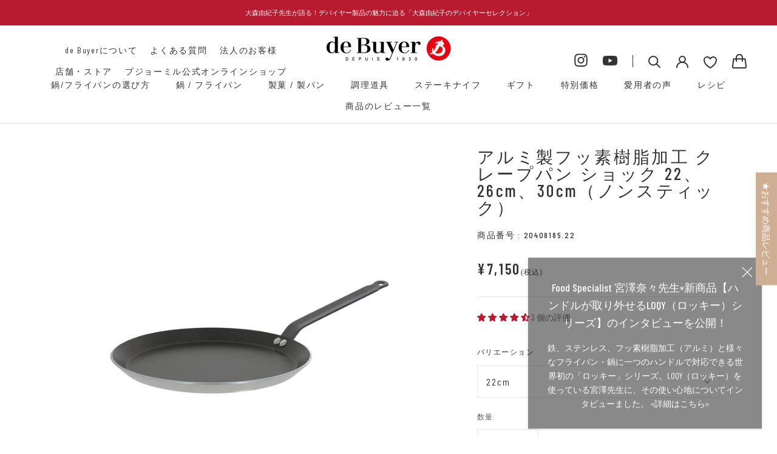

--- FILE ---
content_type: text/html; charset=utf-8
request_url: https://debuyer.cornes.jp/products/choc_nonstick_crepepan
body_size: 54627
content:
<!doctype html>

<html class="no-js" lang="ja">
  <head>


    <meta charset="utf-8"> 
    <meta http-equiv="X-UA-Compatible" content="IE=edge,chrome=1">
    <meta name="viewport" content="width=device-width, initial-scale=1.0, height=device-height, minimum-scale=1.0, maximum-scale=1.0">
    <meta name="theme-color" content="">
    
    
    <!-- Google Tag Manager -->
    <script>(function(w,d,s,l,i){w[l]=w[l]||[];w[l].push({'gtm.start':
    new Date().getTime(),event:'gtm.js'});var f=d.getElementsByTagName(s)[0],
    j=d.createElement(s),dl=l!='dataLayer'?'&l='+l:'';j.async=true;j.src=
    'https://www.googletagmanager.com/gtm.js?id='+i+dl;f.parentNode.insertBefore(j,f);
    })(window,document,'script','dataLayer','GTM-MTR97RK');</script>
    <!-- End Google Tag Manager -->
    
    
    <title>
      デバイヤー公式 アルミ製フッ素樹脂加工 クレープパン ショック &ndash; デバイヤー公式オンラインショップ
    </title><meta name="description" content="◆香ばしくて薄いフランスの本場クレープが作れるクレープパン。低い縁により、クレープを簡単にひっくり返すことができ、プロの仕上がりを実現できるこのフライパンがあれば、ご自宅でも本格的なクレープ作りを楽しめます。クレープ以外にも、パンケーキや食材に焼き色を付けたり、グリルするのに最適です。・5層のフッ素樹脂加工で、焦げ付きを防ぎ、加工が剥がれにくく長持ち！・ノンスティック加工でクレープを簡単にひっくり返せます。・厚手のアルミ製で、変形しにくく、熱伝導率が高い。※アルミ製フッ素樹脂加工 クレープパンは電磁調理器（IH）使用不可の商品です。電磁調理器（IH）使用可能な鉄フライパン クレープ用 カーボンプラス20、24、26cm商品はこちら👇"><link rel="canonical" href="https://debuyer.cornes.jp/products/choc_nonstick_crepepan"><link rel="shortcut icon" href="//debuyer.cornes.jp/cdn/shop/files/Brond_rouge_96x.png?v=1666664029" type="image/png"><meta property="og:type" content="product">
  <meta property="og:title" content="アルミ製フッ素樹脂加工 クレープパン ショック 22、26cm、30cm（ノンスティック）"><meta property="og:image" content="http://debuyer.cornes.jp/cdn/shop/products/14.png?v=1702019580">
    <meta property="og:image:secure_url" content="https://debuyer.cornes.jp/cdn/shop/products/14.png?v=1702019580">
    <meta property="og:image:width" content="2079">
    <meta property="og:image:height" content="2079"><meta property="product:price:amount" content="7,150">
  <meta property="product:price:currency" content="JPY"><meta property="og:description" content="◆香ばしくて薄いフランスの本場クレープが作れるクレープパン。低い縁により、クレープを簡単にひっくり返すことができ、プロの仕上がりを実現できるこのフライパンがあれば、ご自宅でも本格的なクレープ作りを楽しめます。クレープ以外にも、パンケーキや食材に焼き色を付けたり、グリルするのに最適です。・5層のフッ素樹脂加工で、焦げ付きを防ぎ、加工が剥がれにくく長持ち！・ノンスティック加工でクレープを簡単にひっくり返せます。・厚手のアルミ製で、変形しにくく、熱伝導率が高い。※アルミ製フッ素樹脂加工 クレープパンは電磁調理器（IH）使用不可の商品です。電磁調理器（IH）使用可能な鉄フライパン クレープ用 カーボンプラス20、24、26cm商品はこちら👇"><meta property="og:url" content="https://debuyer.cornes.jp/products/choc_nonstick_crepepan">
<meta property="og:site_name" content="デバイヤー公式オンラインショップ"><meta name="twitter:card" content="summary"><meta name="twitter:title" content="アルミ製フッ素樹脂加工 クレープパン ショック 22、26cm、30cm（ノンスティック）">
  <meta name="twitter:description" content="◆香ばしくて薄いフランスの本場クレープが作れるクレープパン。低い縁により、クレープを簡単にひっくり返すことができ、プロの仕上がりを実現できるこのフライパンがあれば、ご自宅でも本格的なクレープ作りを楽しめます。クレープ以外にも、パンケーキや食材に焼き色を付けたり、グリルするのに最適です。・5層のフッ素樹脂加工で、焦げ付きを防ぎ、加工が剥がれにくく長持ち！・ノンスティック加工でクレープを簡単にひっくり返せます。・厚手のアルミ製で、変形しにくく、熱伝導率が高い。※アルミ製フッ素樹脂加工 クレープパンは電磁調理器（IH）使用不可の商品です。電磁調理器（IH）使用可能な鉄フライパン クレープ用 カーボンプラス20、24、26cm商品はこちら👇・鉄フライパン クレープ用 カーボンプラス20、24、26cm
◆5層のノンスティックコーティング高品質で安全PFOS、PFOAフリーなフッ素樹脂コーティングを施しており、剥がれにくく長く使用することができます。
◆3mmの極厚のアルミ変形しにくく、じっくり熱を通すため食材の旨味を余すことなく引き出します。◆リヨネーズデザインフライパン側面の立ち上がりの角度が計算されており、お皿に盛り付けしやすいデザインです。">
  <meta name="twitter:image" content="https://debuyer.cornes.jp/cdn/shop/products/14_600x600_crop_center.png?v=1702019580">
    <style>
  @font-face {
  font-family: Montserrat;
  font-weight: 500;
  font-style: normal;
  font-display: fallback;
  src: url("//debuyer.cornes.jp/cdn/fonts/montserrat/montserrat_n5.07ef3781d9c78c8b93c98419da7ad4fbeebb6635.woff2") format("woff2"),
       url("//debuyer.cornes.jp/cdn/fonts/montserrat/montserrat_n5.adf9b4bd8b0e4f55a0b203cdd84512667e0d5e4d.woff") format("woff");
}

  @font-face {
  font-family: "Nunito Sans";
  font-weight: 400;
  font-style: normal;
  font-display: fallback;
  src: url("//debuyer.cornes.jp/cdn/fonts/nunito_sans/nunitosans_n4.0276fe080df0ca4e6a22d9cb55aed3ed5ba6b1da.woff2") format("woff2"),
       url("//debuyer.cornes.jp/cdn/fonts/nunito_sans/nunitosans_n4.b4964bee2f5e7fd9c3826447e73afe2baad607b7.woff") format("woff");
}


  @font-face {
  font-family: "Nunito Sans";
  font-weight: 700;
  font-style: normal;
  font-display: fallback;
  src: url("//debuyer.cornes.jp/cdn/fonts/nunito_sans/nunitosans_n7.25d963ed46da26098ebeab731e90d8802d989fa5.woff2") format("woff2"),
       url("//debuyer.cornes.jp/cdn/fonts/nunito_sans/nunitosans_n7.d32e3219b3d2ec82285d3027bd673efc61a996c8.woff") format("woff");
}

  @font-face {
  font-family: "Nunito Sans";
  font-weight: 400;
  font-style: italic;
  font-display: fallback;
  src: url("//debuyer.cornes.jp/cdn/fonts/nunito_sans/nunitosans_i4.6e408730afac1484cf297c30b0e67c86d17fc586.woff2") format("woff2"),
       url("//debuyer.cornes.jp/cdn/fonts/nunito_sans/nunitosans_i4.c9b6dcbfa43622b39a5990002775a8381942ae38.woff") format("woff");
}

  @font-face {
  font-family: "Nunito Sans";
  font-weight: 700;
  font-style: italic;
  font-display: fallback;
  src: url("//debuyer.cornes.jp/cdn/fonts/nunito_sans/nunitosans_i7.8c1124729eec046a321e2424b2acf328c2c12139.woff2") format("woff2"),
       url("//debuyer.cornes.jp/cdn/fonts/nunito_sans/nunitosans_i7.af4cda04357273e0996d21184432bcb14651a64d.woff") format("woff");
}


  :root {
    --heading-font-family : 'Barlow Condensed', sans-serif;
    --heading-font-weight : 500;
    --heading-font-style  : normal;

    --text-font-family : 'Barlow Condensed', sans-serif;
    --text-font-weight : 400;
    --text-font-style  : normal;

    --base-text-font-size   : 14px;
    --default-text-font-size: 14px;--background          : #ffffff;
    --background-rgb      : 255, 255, 255;
    --light-background    : #ffffff;
    --light-background-rgb: 255, 255, 255;
    --heading-color       : #333333;
    --text-color          : #666666;
    --text-color-rgb      : 102, 102, 102;
    --text-color-light    : #6a6a6a;
    --text-color-light-rgb: 106, 106, 106;
    --link-color          : #6a6a6a;
    --link-color-rgb      : 106, 106, 106;
    --border-color        : #e8e8e8;
    --border-color-rgb    : 232, 232, 232;

    --button-background    : #c30b30;
    --button-background-rgb: 195, 11, 48;
    --button-text-color    : #ffffff;

    --header-background       : #ffffff;
    --header-heading-color    : #333333;
    --header-light-text-color : #6a6a6a;
    --header-border-color     : #e0e0e0;

    --footer-background    : #cfaf94;
    --footer-text-color    : #ffffff;
    --footer-heading-color : #ffffff;
    --footer-border-color  : #d6bba4;

    --navigation-background      : #ffffff;
    --navigation-background-rgb  : 255, 255, 255;
    --navigation-text-color      : #333333;
    --navigation-text-color-light: rgba(51, 51, 51, 0.5);
    --navigation-border-color    : rgba(51, 51, 51, 0.25);

    --newsletter-popup-background     : #1c1b1b;
    --newsletter-popup-text-color     : #ffffff;
    --newsletter-popup-text-color-rgb : 255, 255, 255;

    --secondary-elements-background       : #1c1b1b;
    --secondary-elements-background-rgb   : 28, 27, 27;
    --secondary-elements-text-color       : #ffffff;
    --secondary-elements-text-color-light : rgba(255, 255, 255, 0.5);
    --secondary-elements-border-color     : rgba(255, 255, 255, 0.25);

    --product-sale-price-color    : #c30b30;
    --product-sale-price-color-rgb: 195, 11, 48;
    --product-star-rating: #f6a429;

    /* Shopify related variables */
    --payment-terms-background-color: #ffffff;

    /* Products */

    --horizontal-spacing-four-products-per-row: 20px;
        --horizontal-spacing-two-products-per-row : 20px;

    --vertical-spacing-four-products-per-row: 60px;
        --vertical-spacing-two-products-per-row : 75px;

    /* Animation */
    --drawer-transition-timing: cubic-bezier(0.645, 0.045, 0.355, 1);
    --header-base-height: 80px; /* We set a default for browsers that do not support CSS variables */

    /* Cursors */
    --cursor-zoom-in-svg    : url(//debuyer.cornes.jp/cdn/shop/t/27/assets/cursor-zoom-in.svg?v=61233137303257377711712466585);
    --cursor-zoom-in-2x-svg : url(//debuyer.cornes.jp/cdn/shop/t/27/assets/cursor-zoom-in-2x.svg?v=52767263065399908721712466585);
  }
</style>

<script>
  // IE11 does not have support for CSS variables, so we have to polyfill them
  if (!(((window || {}).CSS || {}).supports && window.CSS.supports('(--a: 0)'))) {
    const script = document.createElement('script');
    script.type = 'text/javascript';
    script.src = 'https://cdn.jsdelivr.net/npm/css-vars-ponyfill@2';
    script.onload = function() {
      cssVars({});
    };

    document.getElementsByTagName('head')[0].appendChild(script);
  }
</script>

    <script>window.performance && window.performance.mark && window.performance.mark('shopify.content_for_header.start');</script><meta name="google-site-verification" content="1jYyIdPf8P8rlGLqJanu-907g7-ZxuXgookQnVwxBvU">
<meta name="google-site-verification" content="1jYyIdPf8P8rlGLqJanu-907g7-ZxuXgookQnVwxBvU">
<meta name="facebook-domain-verification" content="mtqhrxw4p9p2bhmhrtvrgy8wnb21yp">
<meta id="shopify-digital-wallet" name="shopify-digital-wallet" content="/65476002015/digital_wallets/dialog">
<meta name="shopify-checkout-api-token" content="1f0ccafa9e5e39bd7d99263e8547546c">
<link rel="alternate" type="application/json+oembed" href="https://debuyer.cornes.jp/products/choc_nonstick_crepepan.oembed">
<script async="async" src="/checkouts/internal/preloads.js?locale=ja-JP"></script>
<link rel="preconnect" href="https://shop.app" crossorigin="anonymous">
<script async="async" src="https://shop.app/checkouts/internal/preloads.js?locale=ja-JP&shop_id=65476002015" crossorigin="anonymous"></script>
<script id="apple-pay-shop-capabilities" type="application/json">{"shopId":65476002015,"countryCode":"JP","currencyCode":"JPY","merchantCapabilities":["supports3DS"],"merchantId":"gid:\/\/shopify\/Shop\/65476002015","merchantName":"デバイヤー公式オンラインショップ","requiredBillingContactFields":["postalAddress","email","phone"],"requiredShippingContactFields":["postalAddress","email","phone"],"shippingType":"shipping","supportedNetworks":["visa","masterCard","amex","jcb","discover"],"total":{"type":"pending","label":"デバイヤー公式オンラインショップ","amount":"1.00"},"shopifyPaymentsEnabled":true,"supportsSubscriptions":true}</script>
<script id="shopify-features" type="application/json">{"accessToken":"1f0ccafa9e5e39bd7d99263e8547546c","betas":["rich-media-storefront-analytics"],"domain":"debuyer.cornes.jp","predictiveSearch":false,"shopId":65476002015,"locale":"ja"}</script>
<script>var Shopify = Shopify || {};
Shopify.shop = "debuyerjp.myshopify.com";
Shopify.locale = "ja";
Shopify.currency = {"active":"JPY","rate":"1.0"};
Shopify.country = "JP";
Shopify.theme = {"name":"R6B_Custom_20240401","id":141115064543,"schema_name":"Prestige","schema_version":"5.7.1","theme_store_id":null,"role":"main"};
Shopify.theme.handle = "null";
Shopify.theme.style = {"id":null,"handle":null};
Shopify.cdnHost = "debuyer.cornes.jp/cdn";
Shopify.routes = Shopify.routes || {};
Shopify.routes.root = "/";</script>
<script type="module">!function(o){(o.Shopify=o.Shopify||{}).modules=!0}(window);</script>
<script>!function(o){function n(){var o=[];function n(){o.push(Array.prototype.slice.apply(arguments))}return n.q=o,n}var t=o.Shopify=o.Shopify||{};t.loadFeatures=n(),t.autoloadFeatures=n()}(window);</script>
<script>
  window.ShopifyPay = window.ShopifyPay || {};
  window.ShopifyPay.apiHost = "shop.app\/pay";
  window.ShopifyPay.redirectState = null;
</script>
<script id="shop-js-analytics" type="application/json">{"pageType":"product"}</script>
<script defer="defer" async type="module" src="//debuyer.cornes.jp/cdn/shopifycloud/shop-js/modules/v2/client.init-shop-cart-sync_0MstufBG.ja.esm.js"></script>
<script defer="defer" async type="module" src="//debuyer.cornes.jp/cdn/shopifycloud/shop-js/modules/v2/chunk.common_jll-23Z1.esm.js"></script>
<script defer="defer" async type="module" src="//debuyer.cornes.jp/cdn/shopifycloud/shop-js/modules/v2/chunk.modal_HXih6-AF.esm.js"></script>
<script type="module">
  await import("//debuyer.cornes.jp/cdn/shopifycloud/shop-js/modules/v2/client.init-shop-cart-sync_0MstufBG.ja.esm.js");
await import("//debuyer.cornes.jp/cdn/shopifycloud/shop-js/modules/v2/chunk.common_jll-23Z1.esm.js");
await import("//debuyer.cornes.jp/cdn/shopifycloud/shop-js/modules/v2/chunk.modal_HXih6-AF.esm.js");

  window.Shopify.SignInWithShop?.initShopCartSync?.({"fedCMEnabled":true,"windoidEnabled":true});

</script>
<script>
  window.Shopify = window.Shopify || {};
  if (!window.Shopify.featureAssets) window.Shopify.featureAssets = {};
  window.Shopify.featureAssets['shop-js'] = {"shop-cart-sync":["modules/v2/client.shop-cart-sync_DN7iwvRY.ja.esm.js","modules/v2/chunk.common_jll-23Z1.esm.js","modules/v2/chunk.modal_HXih6-AF.esm.js"],"init-fed-cm":["modules/v2/client.init-fed-cm_DmZOWWut.ja.esm.js","modules/v2/chunk.common_jll-23Z1.esm.js","modules/v2/chunk.modal_HXih6-AF.esm.js"],"shop-cash-offers":["modules/v2/client.shop-cash-offers_HFfvn_Gz.ja.esm.js","modules/v2/chunk.common_jll-23Z1.esm.js","modules/v2/chunk.modal_HXih6-AF.esm.js"],"shop-login-button":["modules/v2/client.shop-login-button_BVN3pvk0.ja.esm.js","modules/v2/chunk.common_jll-23Z1.esm.js","modules/v2/chunk.modal_HXih6-AF.esm.js"],"pay-button":["modules/v2/client.pay-button_CyS_4GVi.ja.esm.js","modules/v2/chunk.common_jll-23Z1.esm.js","modules/v2/chunk.modal_HXih6-AF.esm.js"],"shop-button":["modules/v2/client.shop-button_zh22db91.ja.esm.js","modules/v2/chunk.common_jll-23Z1.esm.js","modules/v2/chunk.modal_HXih6-AF.esm.js"],"avatar":["modules/v2/client.avatar_BTnouDA3.ja.esm.js"],"init-windoid":["modules/v2/client.init-windoid_BlVJIuJ5.ja.esm.js","modules/v2/chunk.common_jll-23Z1.esm.js","modules/v2/chunk.modal_HXih6-AF.esm.js"],"init-shop-for-new-customer-accounts":["modules/v2/client.init-shop-for-new-customer-accounts_BqzwtUK7.ja.esm.js","modules/v2/client.shop-login-button_BVN3pvk0.ja.esm.js","modules/v2/chunk.common_jll-23Z1.esm.js","modules/v2/chunk.modal_HXih6-AF.esm.js"],"init-shop-email-lookup-coordinator":["modules/v2/client.init-shop-email-lookup-coordinator_DKDv3hKi.ja.esm.js","modules/v2/chunk.common_jll-23Z1.esm.js","modules/v2/chunk.modal_HXih6-AF.esm.js"],"init-shop-cart-sync":["modules/v2/client.init-shop-cart-sync_0MstufBG.ja.esm.js","modules/v2/chunk.common_jll-23Z1.esm.js","modules/v2/chunk.modal_HXih6-AF.esm.js"],"shop-toast-manager":["modules/v2/client.shop-toast-manager_BkVvTGW3.ja.esm.js","modules/v2/chunk.common_jll-23Z1.esm.js","modules/v2/chunk.modal_HXih6-AF.esm.js"],"init-customer-accounts":["modules/v2/client.init-customer-accounts_CZbUHFPX.ja.esm.js","modules/v2/client.shop-login-button_BVN3pvk0.ja.esm.js","modules/v2/chunk.common_jll-23Z1.esm.js","modules/v2/chunk.modal_HXih6-AF.esm.js"],"init-customer-accounts-sign-up":["modules/v2/client.init-customer-accounts-sign-up_C0QA8nCd.ja.esm.js","modules/v2/client.shop-login-button_BVN3pvk0.ja.esm.js","modules/v2/chunk.common_jll-23Z1.esm.js","modules/v2/chunk.modal_HXih6-AF.esm.js"],"shop-follow-button":["modules/v2/client.shop-follow-button_CSkbpFfm.ja.esm.js","modules/v2/chunk.common_jll-23Z1.esm.js","modules/v2/chunk.modal_HXih6-AF.esm.js"],"checkout-modal":["modules/v2/client.checkout-modal_rYdHFJTE.ja.esm.js","modules/v2/chunk.common_jll-23Z1.esm.js","modules/v2/chunk.modal_HXih6-AF.esm.js"],"shop-login":["modules/v2/client.shop-login_DeXIozZF.ja.esm.js","modules/v2/chunk.common_jll-23Z1.esm.js","modules/v2/chunk.modal_HXih6-AF.esm.js"],"lead-capture":["modules/v2/client.lead-capture_DGEoeVgo.ja.esm.js","modules/v2/chunk.common_jll-23Z1.esm.js","modules/v2/chunk.modal_HXih6-AF.esm.js"],"payment-terms":["modules/v2/client.payment-terms_BXPcfuME.ja.esm.js","modules/v2/chunk.common_jll-23Z1.esm.js","modules/v2/chunk.modal_HXih6-AF.esm.js"]};
</script>
<script>(function() {
  var isLoaded = false;
  function asyncLoad() {
    if (isLoaded) return;
    isLoaded = true;
    var urls = ["https:\/\/assets.smartwishlist.webmarked.net\/static\/v6\/smartwishlist.js?shop=debuyerjp.myshopify.com","https:\/\/dd-gift.herokuapp.com\/dd-gift.js?shop=debuyerjp.myshopify.com","https:\/\/asia-northeast1-affiliate-pr.cloudfunctions.net\/script?shop=debuyerjp.myshopify.com","https:\/\/static.klaviyo.com\/onsite\/js\/VmwvRT\/klaviyo.js?company_id=VmwvRT\u0026shop=debuyerjp.myshopify.com","https:\/\/storage.nfcube.com\/instafeed-0f373f7300443fee36a9c5f8e55f9ec1.js?shop=debuyerjp.myshopify.com"];
    for (var i = 0; i < urls.length; i++) {
      var s = document.createElement('script');
      s.type = 'text/javascript';
      s.async = true;
      s.src = urls[i];
      var x = document.getElementsByTagName('script')[0];
      x.parentNode.insertBefore(s, x);
    }
  };
  if(window.attachEvent) {
    window.attachEvent('onload', asyncLoad);
  } else {
    window.addEventListener('load', asyncLoad, false);
  }
})();</script>
<script id="__st">var __st={"a":65476002015,"offset":32400,"reqid":"3495fce7-3c1a-43ec-87b2-a4c13b964c1b-1769277728","pageurl":"debuyer.cornes.jp\/products\/choc_nonstick_crepepan","u":"766544df37a0","p":"product","rtyp":"product","rid":7884514623711};</script>
<script>window.ShopifyPaypalV4VisibilityTracking = true;</script>
<script id="captcha-bootstrap">!function(){'use strict';const t='contact',e='account',n='new_comment',o=[[t,t],['blogs',n],['comments',n],[t,'customer']],c=[[e,'customer_login'],[e,'guest_login'],[e,'recover_customer_password'],[e,'create_customer']],r=t=>t.map((([t,e])=>`form[action*='/${t}']:not([data-nocaptcha='true']) input[name='form_type'][value='${e}']`)).join(','),a=t=>()=>t?[...document.querySelectorAll(t)].map((t=>t.form)):[];function s(){const t=[...o],e=r(t);return a(e)}const i='password',u='form_key',d=['recaptcha-v3-token','g-recaptcha-response','h-captcha-response',i],f=()=>{try{return window.sessionStorage}catch{return}},m='__shopify_v',_=t=>t.elements[u];function p(t,e,n=!1){try{const o=window.sessionStorage,c=JSON.parse(o.getItem(e)),{data:r}=function(t){const{data:e,action:n}=t;return t[m]||n?{data:e,action:n}:{data:t,action:n}}(c);for(const[e,n]of Object.entries(r))t.elements[e]&&(t.elements[e].value=n);n&&o.removeItem(e)}catch(o){console.error('form repopulation failed',{error:o})}}const l='form_type',E='cptcha';function T(t){t.dataset[E]=!0}const w=window,h=w.document,L='Shopify',v='ce_forms',y='captcha';let A=!1;((t,e)=>{const n=(g='f06e6c50-85a8-45c8-87d0-21a2b65856fe',I='https://cdn.shopify.com/shopifycloud/storefront-forms-hcaptcha/ce_storefront_forms_captcha_hcaptcha.v1.5.2.iife.js',D={infoText:'hCaptchaによる保護',privacyText:'プライバシー',termsText:'利用規約'},(t,e,n)=>{const o=w[L][v],c=o.bindForm;if(c)return c(t,g,e,D).then(n);var r;o.q.push([[t,g,e,D],n]),r=I,A||(h.body.append(Object.assign(h.createElement('script'),{id:'captcha-provider',async:!0,src:r})),A=!0)});var g,I,D;w[L]=w[L]||{},w[L][v]=w[L][v]||{},w[L][v].q=[],w[L][y]=w[L][y]||{},w[L][y].protect=function(t,e){n(t,void 0,e),T(t)},Object.freeze(w[L][y]),function(t,e,n,w,h,L){const[v,y,A,g]=function(t,e,n){const i=e?o:[],u=t?c:[],d=[...i,...u],f=r(d),m=r(i),_=r(d.filter((([t,e])=>n.includes(e))));return[a(f),a(m),a(_),s()]}(w,h,L),I=t=>{const e=t.target;return e instanceof HTMLFormElement?e:e&&e.form},D=t=>v().includes(t);t.addEventListener('submit',(t=>{const e=I(t);if(!e)return;const n=D(e)&&!e.dataset.hcaptchaBound&&!e.dataset.recaptchaBound,o=_(e),c=g().includes(e)&&(!o||!o.value);(n||c)&&t.preventDefault(),c&&!n&&(function(t){try{if(!f())return;!function(t){const e=f();if(!e)return;const n=_(t);if(!n)return;const o=n.value;o&&e.removeItem(o)}(t);const e=Array.from(Array(32),(()=>Math.random().toString(36)[2])).join('');!function(t,e){_(t)||t.append(Object.assign(document.createElement('input'),{type:'hidden',name:u})),t.elements[u].value=e}(t,e),function(t,e){const n=f();if(!n)return;const o=[...t.querySelectorAll(`input[type='${i}']`)].map((({name:t})=>t)),c=[...d,...o],r={};for(const[a,s]of new FormData(t).entries())c.includes(a)||(r[a]=s);n.setItem(e,JSON.stringify({[m]:1,action:t.action,data:r}))}(t,e)}catch(e){console.error('failed to persist form',e)}}(e),e.submit())}));const S=(t,e)=>{t&&!t.dataset[E]&&(n(t,e.some((e=>e===t))),T(t))};for(const o of['focusin','change'])t.addEventListener(o,(t=>{const e=I(t);D(e)&&S(e,y())}));const B=e.get('form_key'),M=e.get(l),P=B&&M;t.addEventListener('DOMContentLoaded',(()=>{const t=y();if(P)for(const e of t)e.elements[l].value===M&&p(e,B);[...new Set([...A(),...v().filter((t=>'true'===t.dataset.shopifyCaptcha))])].forEach((e=>S(e,t)))}))}(h,new URLSearchParams(w.location.search),n,t,e,['guest_login'])})(!0,!0)}();</script>
<script integrity="sha256-4kQ18oKyAcykRKYeNunJcIwy7WH5gtpwJnB7kiuLZ1E=" data-source-attribution="shopify.loadfeatures" defer="defer" src="//debuyer.cornes.jp/cdn/shopifycloud/storefront/assets/storefront/load_feature-a0a9edcb.js" crossorigin="anonymous"></script>
<script crossorigin="anonymous" defer="defer" src="//debuyer.cornes.jp/cdn/shopifycloud/storefront/assets/shopify_pay/storefront-65b4c6d7.js?v=20250812"></script>
<script data-source-attribution="shopify.dynamic_checkout.dynamic.init">var Shopify=Shopify||{};Shopify.PaymentButton=Shopify.PaymentButton||{isStorefrontPortableWallets:!0,init:function(){window.Shopify.PaymentButton.init=function(){};var t=document.createElement("script");t.src="https://debuyer.cornes.jp/cdn/shopifycloud/portable-wallets/latest/portable-wallets.ja.js",t.type="module",document.head.appendChild(t)}};
</script>
<script data-source-attribution="shopify.dynamic_checkout.buyer_consent">
  function portableWalletsHideBuyerConsent(e){var t=document.getElementById("shopify-buyer-consent"),n=document.getElementById("shopify-subscription-policy-button");t&&n&&(t.classList.add("hidden"),t.setAttribute("aria-hidden","true"),n.removeEventListener("click",e))}function portableWalletsShowBuyerConsent(e){var t=document.getElementById("shopify-buyer-consent"),n=document.getElementById("shopify-subscription-policy-button");t&&n&&(t.classList.remove("hidden"),t.removeAttribute("aria-hidden"),n.addEventListener("click",e))}window.Shopify?.PaymentButton&&(window.Shopify.PaymentButton.hideBuyerConsent=portableWalletsHideBuyerConsent,window.Shopify.PaymentButton.showBuyerConsent=portableWalletsShowBuyerConsent);
</script>
<script data-source-attribution="shopify.dynamic_checkout.cart.bootstrap">document.addEventListener("DOMContentLoaded",(function(){function t(){return document.querySelector("shopify-accelerated-checkout-cart, shopify-accelerated-checkout")}if(t())Shopify.PaymentButton.init();else{new MutationObserver((function(e,n){t()&&(Shopify.PaymentButton.init(),n.disconnect())})).observe(document.body,{childList:!0,subtree:!0})}}));
</script>
<script id='scb4127' type='text/javascript' async='' src='https://debuyer.cornes.jp/cdn/shopifycloud/privacy-banner/storefront-banner.js'></script><link id="shopify-accelerated-checkout-styles" rel="stylesheet" media="screen" href="https://debuyer.cornes.jp/cdn/shopifycloud/portable-wallets/latest/accelerated-checkout-backwards-compat.css" crossorigin="anonymous">
<style id="shopify-accelerated-checkout-cart">
        #shopify-buyer-consent {
  margin-top: 1em;
  display: inline-block;
  width: 100%;
}

#shopify-buyer-consent.hidden {
  display: none;
}

#shopify-subscription-policy-button {
  background: none;
  border: none;
  padding: 0;
  text-decoration: underline;
  font-size: inherit;
  cursor: pointer;
}

#shopify-subscription-policy-button::before {
  box-shadow: none;
}

      </style>

<script>window.performance && window.performance.mark && window.performance.mark('shopify.content_for_header.end');</script>

    <link rel="stylesheet" href="//debuyer.cornes.jp/cdn/shop/t/27/assets/theme.css?v=62441372190441597211712466585">
    <link rel="stylesheet" href="//debuyer.cornes.jp/cdn/shop/t/27/assets/custom.min.css?v=181142860781078433431714126646">
    <link rel="stylesheet" href="//debuyer.cornes.jp/cdn/shop/t/27/assets/custom_header_footer.min.css?v=138456805948643347381712466585"><link rel="stylesheet" href="//debuyer.cornes.jp/cdn/shop/t/27/assets/custom_product.min.css?v=24866579257449059181714120351"><script>// This allows to expose several variables to the global scope, to be used in scripts
      window.theme = {
        pageType: "product",
        moneyFormat: "¥{{amount_no_decimals}}",
        moneyWithCurrencyFormat: "¥{{amount_no_decimals}} JPY",
        currencyCodeEnabled: false,
        productImageSize: "square",
        searchMode: "product,article,page",
        showPageTransition: false,
        showElementStaggering: true,
        showImageZooming: true
      };

      window.routes = {
        rootUrl: "\/",
        rootUrlWithoutSlash: '',
        cartUrl: "\/cart",
        cartAddUrl: "\/cart\/add",
        cartChangeUrl: "\/cart\/change",
        searchUrl: "\/search",
        productRecommendationsUrl: "\/recommendations\/products"
      };

      window.languages = {
        cartAddNote: "注文メモを追加",
        cartEditNote: "注文メモを変更",
        productImageLoadingError: "この画像を読み込めませんでした。 ページをリロードしてください。",
        productFormAddToCart: "カートに追加",
        productFormUnavailable: "お取り扱いできません",
        productFormSoldOut: "売り切れ",
        shippingEstimatorOneResult: "1つのオプションが利用可能：",
        shippingEstimatorMoreResults: "{{count}}つのオプションが利用可能：",
        shippingEstimatorNoResults: "配送が見つかりませんでした"
      };

      window.lazySizesConfig = {
        loadHidden: false,
        hFac: 0.5,
        expFactor: 2,
        ricTimeout: 150,
        lazyClass: 'Image--lazyLoad',
        loadingClass: 'Image--lazyLoading',
        loadedClass: 'Image--lazyLoaded'
      };

      document.documentElement.className = document.documentElement.className.replace('no-js', 'js');
      document.documentElement.style.setProperty('--window-height', window.innerHeight + 'px');

      // We do a quick detection of some features (we could use Modernizr but for so little...)
      (function() {
        document.documentElement.className += ((window.CSS && window.CSS.supports('(position: sticky) or (position: -webkit-sticky)')) ? ' supports-sticky' : ' no-supports-sticky');
        document.documentElement.className += (window.matchMedia('(-moz-touch-enabled: 1), (hover: none)')).matches ? ' no-supports-hover' : ' supports-hover';
      }());

      
    </script>

    <script src="//debuyer.cornes.jp/cdn/shop/t/27/assets/lazysizes.min.js?v=174358363404432586981712466585" async></script><script type="text/javascript" src="https://code.jquery.com/jquery-3.6.0.min.js" integrity="sha256-/xUj+3OJU5yExlq6GSYGSHk7tPXikynS7ogEvDej/m4=" crossorigin="anonymous" defer="defer"></script>
    <script src="//debuyer.cornes.jp/cdn/shop/t/27/assets/libs.min.js?v=26178543184394469741712466585" defer></script>
    <script src="//debuyer.cornes.jp/cdn/shop/t/27/assets/theme.js?v=136432947336758271551712466585" defer></script>
    <script src="//debuyer.cornes.jp/cdn/shop/t/27/assets/custom.js?v=155475431078943128141712466585" defer></script>
    <script src="//debuyer.cornes.jp/cdn/shop/t/27/assets/product_info_accordion.js?v=27853068255844233631714119688" defer></script>

    <script>
      (function () {
        window.onpageshow = function() {
          if (window.theme.showPageTransition) {
            var pageTransition = document.querySelector('.PageTransition');

            if (pageTransition) {
              pageTransition.style.visibility = 'visible';
              pageTransition.style.opacity = '0';
            }
          }

          // When the page is loaded from the cache, we have to reload the cart content
          document.documentElement.dispatchEvent(new CustomEvent('cart:refresh', {
            bubbles: true
          }));
        };
      })();
    </script>

    
  <script type="application/ld+json">
  {
    "@context": "http://schema.org",
    "@type": "Product",
    "offers": [{
          "@type": "Offer",
          "name": "22cm",
          "availability":"https://schema.org/InStock",
          "price": 7150.0,
          "priceCurrency": "JPY",
          "priceValidUntil": "2026-02-04","sku": "20408185.22","url": "/products/choc_nonstick_crepepan?variant=43572415922399"
        },
{
          "@type": "Offer",
          "name": "26m",
          "availability":"https://schema.org/InStock",
          "price": 8250.0,
          "priceCurrency": "JPY",
          "priceValidUntil": "2026-02-04","sku": "20408185.26","url": "/products/choc_nonstick_crepepan?variant=45110491447519"
        },
{
          "@type": "Offer",
          "name": "30cm",
          "availability":"https://schema.org/InStock",
          "price": 9900.0,
          "priceCurrency": "JPY",
          "priceValidUntil": "2026-02-04","sku": "20408185.30","url": "/products/choc_nonstick_crepepan?variant=43572415987935"
        }
],"aggregateRating": {
        "@type": "AggregateRating",
        "ratingValue": "4.67",
        "reviewCount": "3",
        "worstRating": "1.0",
        "bestRating": "5.0"
      },
      "gtin13": "3011248185227",
      "productId": "3011248185227",
    "brand": {
      "name": "デバイヤー公式"
    },
    "name": "アルミ製フッ素樹脂加工 クレープパン ショック 22、26cm、30cm（ノンスティック）",
    "description": "◆香ばしくて薄いフランスの本場クレープが作れるクレープパン。低い縁により、クレープを簡単にひっくり返すことができ、プロの仕上がりを実現できるこのフライパンがあれば、ご自宅でも本格的なクレープ作りを楽しめます。クレープ以外にも、パンケーキや食材に焼き色を付けたり、グリルするのに最適です。・5層のフッ素樹脂加工で、焦げ付きを防ぎ、加工が剥がれにくく長持ち！・ノンスティック加工でクレープを簡単にひっくり返せます。・厚手のアルミ製で、変形しにくく、熱伝導率が高い。※アルミ製フッ素樹脂加工 クレープパンは電磁調理器（IH）使用不可の商品です。電磁調理器（IH）使用可能な鉄フライパン クレープ用 カーボンプラス20、24、26cm商品はこちら👇・鉄フライパン クレープ用 カーボンプラス20、24、26cm\n◆5層のノンスティックコーティング高品質で安全PFOS、PFOAフリーなフッ素樹脂コーティングを施しており、剥がれにくく長く使用することができます。\n◆3mmの極厚のアルミ変形しにくく、じっくり熱を通すため食材の旨味を余すことなく引き出します。◆リヨネーズデザインフライパン側面の立ち上がりの角度が計算されており、お皿に盛り付けしやすいデザインです。",
    "category": "鍋・フライパン",
    "url": "/products/choc_nonstick_crepepan",
    "sku": "20408185.22",
    "image": {
      "@type": "ImageObject",
      "url": "https://debuyer.cornes.jp/cdn/shop/products/14_1024x.png?v=1702019580",
      "image": "https://debuyer.cornes.jp/cdn/shop/products/14_1024x.png?v=1702019580",
      "name": "アルミ製フッ素樹脂加工 クレープパン ショック 22、26cm、30cm（ノンスティック）",
      "width": "1024",
      "height": "1024"
    }
  }
  </script>



  <script type="application/ld+json">
  {
    "@context": "http://schema.org",
    "@type": "BreadcrumbList",
  "itemListElement": [{
      "@type": "ListItem",
      "position": 1,
      "name": "ホームページ",
      "item": "https://debuyer.cornes.jp"
    },{
          "@type": "ListItem",
          "position": 2,
          "name": "アルミ製フッ素樹脂加工 クレープパン ショック 22、26cm、30cm（ノンスティック）",
          "item": "https://debuyer.cornes.jp/products/choc_nonstick_crepepan"
        }]
  }
  </script>

    <link rel="preconnect" href="https://fonts.googleapis.com">
    <link rel="preconnect" href="https://fonts.gstatic.com" crossorigin>
    <link href="https://fonts.googleapis.com/css2?family=Barlow+Condensed:wght@400;500;600;700&display=swap" rel="stylesheet">
    
 

  <script type="text/javascript">
    (function(c,l,a,r,i,t,y){
        c[a]=c[a]||function(){(c[a].q=c[a].q||[]).push(arguments)};
        t=l.createElement(r);t.async=1;t.src="https://www.clarity.ms/tag/"+i;
        y=l.getElementsByTagName(r)[0];y.parentNode.insertBefore(t,y);
    })(window, document, "clarity", "script", "jcvl0dqfso");
</script>
  
  <!-- BEGIN app block: shopify://apps/judge-me-reviews/blocks/judgeme_core/61ccd3b1-a9f2-4160-9fe9-4fec8413e5d8 --><!-- Start of Judge.me Core -->






<link rel="dns-prefetch" href="https://cdnwidget.judge.me">
<link rel="dns-prefetch" href="https://cdn.judge.me">
<link rel="dns-prefetch" href="https://cdn1.judge.me">
<link rel="dns-prefetch" href="https://api.judge.me">

<script data-cfasync='false' class='jdgm-settings-script'>window.jdgmSettings={"pagination":5,"disable_web_reviews":false,"badge_no_review_text":"まだレビューがありません。","badge_n_reviews_text":"{{ n }} 個の評価","badge_star_color":"#b81b30","hide_badge_preview_if_no_reviews":true,"badge_hide_text":false,"enforce_center_preview_badge":false,"widget_title":"お客様からのレビュー","widget_open_form_text":"レビューを是非お待ちしております！","widget_close_form_text":"レビューを閉じる","widget_refresh_page_text":"ページを更新","widget_summary_text":"{{ number_of_reviews }} 個の評価","widget_no_review_text":"最初のレビューを書きましょう","widget_name_field_text":"お名前","widget_verified_name_field_text":"認証された名前（公開）","widget_name_placeholder_text":"名前を入力してください（名前が公開されます）※匿名を選択の場合公開されません","widget_required_field_error_text":"このフィールドは必須です。","widget_email_field_text":"メールアドレス","widget_verified_email_field_text":"認証されたメール（非公開、編集不可）","widget_email_placeholder_text":"あなたのメールアドレス（非公開）","widget_email_field_error_text":"有効なメールアドレスを入力してください。","widget_rating_field_text":"評価","widget_review_title_field_text":"レビュータイトル","widget_review_title_placeholder_text":"レビューのタイトルをご記入ください","widget_review_body_field_text":"レビュー内容","widget_review_body_placeholder_text":"レビューの詳細をご記入ください","widget_pictures_field_text":"写真/動画（任意）","widget_submit_review_text":"レビューを送信","widget_submit_verified_review_text":"認証済みレビューを送信","widget_submit_success_msg_with_auto_publish":"ありがとうございました！レビューを表示するには、しばらくしてからページを更新してください。 \u003ca href='https://judge.me/login' target='_blank' rel='nofollow noopener'\u003eこちらへ\u003c/a\u003eログインすると、レビューを削除または編集できます。","widget_submit_success_msg_no_auto_publish":"ありがとうございました！レビューは承認されるとすぐに公開されます。承認後に、レビュー投稿御礼の特別20%OFFクーポンを案内いたします。 \u003ca href='https://judge.me/login' target='_blank' rel='nofollow noopener'\u003eこちらへ\u003c/a\u003eログインすると、レビューを削除または編集できます。","widget_show_default_reviews_out_of_total_text":"{{ n_reviews }}件のレビューのうち{{ n_reviews_shown }}件を表示しています。","widget_show_all_link_text":"すべて表示","widget_show_less_link_text":"表示を減らす","widget_author_said_text":"{{ reviewer_name }}の言葉：","widget_days_text":"{{ n }}日前","widget_weeks_text":"{{ n }}週間前","widget_months_text":"{{ n }}ヶ月前","widget_years_text":"{{ n }}年前","widget_yesterday_text":"昨日","widget_today_text":"今日","widget_replied_text":"\u003e\u003e {{ shop_name }}の返信：","widget_read_more_text":"続きを読む","widget_reviewer_name_as_initial":"anonymous","widget_rating_filter_color":"#B81B30","widget_rating_filter_see_all_text":"すべてのレビューを見る","widget_sorting_most_recent_text":"最新順","widget_sorting_highest_rating_text":"最高評価順","widget_sorting_lowest_rating_text":"最低評価順","widget_sorting_with_pictures_text":"写真付きのみ","widget_sorting_most_helpful_text":"最も役立つ順","widget_open_question_form_text":"質問する","widget_reviews_subtab_text":"レビュー","widget_questions_subtab_text":"質問","widget_question_label_text":"質問","widget_answer_label_text":"回答","widget_question_placeholder_text":"ここに質問を書いてください","widget_submit_question_text":"質問を送信","widget_question_submit_success_text":"ご質問ありがとうございます！回答があり次第ご連絡いたします。","widget_star_color":"#b81b30","verified_badge_text":"認証済み","verified_badge_bg_color":"","verified_badge_text_color":"","verified_badge_placement":"left-of-reviewer-name","widget_review_max_height":3,"widget_hide_border":false,"widget_social_share":true,"widget_thumb":false,"widget_review_location_show":false,"widget_location_format":"full_country_name","all_reviews_include_out_of_store_products":false,"all_reviews_out_of_store_text":"（ストア外）","all_reviews_pagination":100,"all_reviews_product_name_prefix_text":"商品","enable_review_pictures":true,"enable_question_anwser":false,"widget_theme":"","review_date_format":"mm/dd/yyyy","default_sort_method":"highest-rating","widget_product_reviews_subtab_text":"製品レビュー","widget_shop_reviews_subtab_text":"お店のレビュー","widget_other_products_reviews_text":"他の製品のレビュー","widget_store_reviews_subtab_text":"ショップレビュー","widget_no_store_reviews_text":"この店舗はまだレビューを受け取っていません","widget_web_restriction_product_reviews_text":"この製品に対するレビューはまだありません","widget_no_items_text":"アイテムが見つかりません","widget_show_more_text":"もっと見る","widget_write_a_store_review_text":"下記レビューを是非参考にしてください♪","widget_other_languages_heading":"他の言語のレビュー","widget_translate_review_text":"レビューを{{ language }}に翻訳","widget_translating_review_text":"翻訳中...","widget_show_original_translation_text":"原文を表示 ({{ language }})","widget_translate_review_failed_text":"レビューを翻訳できませんでした。","widget_translate_review_retry_text":"再試行","widget_translate_review_try_again_later_text":"後でもう一度お試しください","show_product_url_for_grouped_product":false,"widget_sorting_pictures_first_text":"写真を最初に","show_pictures_on_all_rev_page_mobile":true,"show_pictures_on_all_rev_page_desktop":true,"floating_tab_hide_mobile_install_preference":false,"floating_tab_button_name":"★おすすめ商品レビュー","floating_tab_title":"お客様からのレビュー","floating_tab_button_color":"#ffffff","floating_tab_button_background_color":"#cfaf94","floating_tab_url":"","floating_tab_url_enabled":false,"floating_tab_tab_style":"text","all_reviews_text_badge_text":"「お客様は、30 のレビューに基づいて 5/5 と評価しています.","all_reviews_text_badge_text_branded_style":"「お客様は、30 のレビューに基づいて 5/5 と評価しています.","is_all_reviews_text_badge_a_link":false,"show_stars_for_all_reviews_text_badge":false,"all_reviews_text_badge_url":"","all_reviews_text_style":"branded","all_reviews_text_color_style":"judgeme_brand_color","all_reviews_text_color":"#108474","all_reviews_text_show_jm_brand":true,"featured_carousel_show_header":true,"featured_carousel_title":"お客様からのレビュー","testimonials_carousel_title":"お客様の声","videos_carousel_title":"お客様の声","cards_carousel_title":"お客様の声","featured_carousel_count_text":"{{ n }}個の評価","featured_carousel_add_link_to_all_reviews_page":true,"featured_carousel_url":"","featured_carousel_show_images":true,"featured_carousel_autoslide_interval":5,"featured_carousel_arrows_on_the_sides":true,"featured_carousel_height":250,"featured_carousel_width":80,"featured_carousel_image_size":0,"featured_carousel_image_height":250,"featured_carousel_arrow_color":"#eeeeee","verified_count_badge_style":"branded","verified_count_badge_orientation":"horizontal","verified_count_badge_color_style":"judgeme_brand_color","verified_count_badge_color":"#108474","is_verified_count_badge_a_link":false,"verified_count_badge_url":"","verified_count_badge_show_jm_brand":true,"widget_rating_preset_default":5,"widget_first_sub_tab":"product-reviews","widget_show_histogram":true,"widget_histogram_use_custom_color":true,"widget_pagination_use_custom_color":true,"widget_star_use_custom_color":false,"widget_verified_badge_use_custom_color":false,"widget_write_review_use_custom_color":false,"picture_reminder_submit_button":"Upload Pictures","enable_review_videos":true,"mute_video_by_default":false,"widget_sorting_videos_first_text":"動画を最初に","widget_review_pending_text":"保留中","featured_carousel_items_for_large_screen":3,"social_share_options_order":"Facebook,Twitter","remove_microdata_snippet":false,"disable_json_ld":false,"enable_json_ld_products":false,"preview_badge_show_question_text":true,"preview_badge_no_question_text":"質問がまだありません。","preview_badge_n_question_text":"{{ number_of_questions }}個の質問","qa_badge_show_icon":false,"qa_badge_icon_color":"#b81b30","qa_badge_position":"same-row","remove_judgeme_branding":true,"widget_add_search_bar":false,"widget_search_bar_placeholder":"検索","widget_sorting_verified_only_text":"認証済みのみ","featured_carousel_theme":"aligned","featured_carousel_show_rating":true,"featured_carousel_show_title":true,"featured_carousel_show_body":true,"featured_carousel_show_date":false,"featured_carousel_show_reviewer":false,"featured_carousel_show_product":false,"featured_carousel_header_background_color":"#108474","featured_carousel_header_text_color":"#ffffff","featured_carousel_name_product_separator":"reviewed","featured_carousel_full_star_background":"#108474","featured_carousel_empty_star_background":"#dadada","featured_carousel_vertical_theme_background":"#f9fafb","featured_carousel_verified_badge_enable":false,"featured_carousel_verified_badge_color":"#b81b30","featured_carousel_border_style":"round","featured_carousel_review_line_length_limit":3,"featured_carousel_more_reviews_button_text":"さらにレビューを読む","featured_carousel_view_product_button_text":"製品を見る","all_reviews_page_load_reviews_on":"scroll","all_reviews_page_load_more_text":"さらにレビューを読み込む","disable_fb_tab_reviews":false,"enable_ajax_cdn_cache":false,"widget_advanced_speed_features":5,"widget_public_name_text":"表示例","default_reviewer_name":"デバイヤー花子","default_reviewer_name_has_non_latin":false,"widget_reviewer_anonymous":"匿名","medals_widget_title":"Judge.me レビューメダル","medals_widget_background_color":"#f9fafb","medals_widget_position":"footer_all_pages","medals_widget_border_color":"#f9fafb","medals_widget_verified_text_position":"left","medals_widget_use_monochromatic_version":false,"medals_widget_elements_color":"#108474","show_reviewer_avatar":false,"widget_invalid_yt_video_url_error_text":"YouTubeビデオURLではありません","widget_max_length_field_error_text":"{0}文字以内で入力してください。","widget_show_country_flag":false,"widget_show_collected_via_shop_app":true,"widget_verified_by_shop_badge_style":"light","widget_verified_by_shop_text":"ショップによって認証","widget_show_photo_gallery":false,"widget_load_with_code_splitting":true,"widget_ugc_install_preference":false,"widget_ugc_title":"デバイヤーの各商品の愛用者の声を紹介しています♪ 詳細については写真をクリック！","widget_ugc_subtitle":"ぜひ、Instagramで写真を投稿して、 @debuyer_japon のタグ付けをお願いいたします！さらに投稿をご覧いただきたい方は@debuyer_japonのアカウントのフォローをお願いいたします♪","widget_ugc_arrows_color":"#c30b30","widget_ugc_primary_button_text":"詳細を見る","widget_ugc_primary_button_background_color":"#ffffff","widget_ugc_primary_button_text_color":"#c30b30","widget_ugc_primary_button_border_width":"2","widget_ugc_primary_button_border_style":"solid","widget_ugc_primary_button_border_color":"#c30b30","widget_ugc_primary_button_border_radius":"25","widget_ugc_secondary_button_text":"さらに読み込む","widget_ugc_secondary_button_background_color":"#ffffff","widget_ugc_secondary_button_text_color":"#c30b30","widget_ugc_secondary_button_border_width":"2","widget_ugc_secondary_button_border_style":"solid","widget_ugc_secondary_button_border_color":"#c30b30","widget_ugc_secondary_button_border_radius":"25","widget_ugc_reviews_button_text":"レビューを見る","widget_ugc_reviews_button_background_color":"#ffffff","widget_ugc_reviews_button_text_color":"#c30b30","widget_ugc_reviews_button_border_width":"2","widget_ugc_reviews_button_border_style":"solid","widget_ugc_reviews_button_border_color":"#c30b30","widget_ugc_reviews_button_border_radius":"25","widget_ugc_reviews_button_link_to":"store-product-page","widget_ugc_show_post_date":true,"widget_ugc_max_width":"800","widget_rating_metafield_value_type":true,"widget_primary_color":"#B81B30","widget_enable_secondary_color":false,"widget_secondary_color":"#edf5f5","widget_summary_average_rating_text":"5つ星中{{ average_rating }}つ星","widget_media_grid_title":"写真と動画","widget_media_grid_see_more_text":"もっと見る","widget_round_style":false,"widget_show_product_medals":true,"widget_verified_by_judgeme_text":"Judge.meによって認証","widget_show_store_medals":false,"widget_verified_by_judgeme_text_in_store_medals":"Judge.meによって認証","widget_media_field_exceed_quantity_message":"申し訳ありませんが、1つのレビューにつき{{ max_media }}つまでしか受け付けられません。","widget_media_field_exceed_limit_message":"{{ file_name }}が大きすぎます。{{ size_limit }}MB未満の{{ media_type }}を選択してください。","widget_review_submitted_text":"レビューが送信されました！","widget_question_submitted_text":"質問が送信されました！","widget_close_form_text_question":"キャンセル","widget_write_your_answer_here_text":"こちらへご記入ください","widget_enabled_branded_link":true,"widget_show_collected_by_judgeme":false,"widget_reviewer_name_color":"","widget_write_review_text_color":"","widget_write_review_bg_color":"","widget_collected_by_judgeme_text":"お客様からのレビュー","widget_pagination_type":"load_more","widget_load_more_text":"さらに読み込む","widget_load_more_color":"#B81B30","widget_full_review_text":"完全なレビュー","widget_read_more_reviews_text":"さらにレビューを読む","widget_read_questions_text":"質問を読む","widget_questions_and_answers_text":"質問と回答","widget_verified_by_text":"認証元","widget_verified_text":"認証済み","widget_number_of_reviews_text":"{{ number_of_reviews }}件のレビュー","widget_back_button_text":"戻る","widget_next_button_text":"次へ","widget_custom_forms_filter_button":"フィルター","custom_forms_style":"horizontal","widget_show_review_information":false,"how_reviews_are_collected":"レビューの収集方法は？","widget_show_review_keywords":false,"widget_gdpr_statement":"あなたのデータの使用方法：あなたが残したレビューについてのみ、必要な場合にのみご連絡いたします。レビューを送信することで、Judge.meの\u003ca href='https://judge.me/terms' target='_blank' rel='nofollow noopener'\u003e利用規約\u003c/a\u003e、\u003ca href='https://judge.me/privacy' target='_blank' rel='nofollow noopener'\u003eプライバシーポリシー\u003c/a\u003e、\u003ca href='https://judge.me/content-policy' target='_blank' rel='nofollow noopener'\u003eコンテンツポリシー\u003c/a\u003eに同意したことになります。","widget_multilingual_sorting_enabled":false,"widget_translate_review_content_enabled":false,"widget_translate_review_content_method":"manual","popup_widget_review_selection":"automatically_with_pictures","popup_widget_round_border_style":true,"popup_widget_show_title":true,"popup_widget_show_body":true,"popup_widget_show_reviewer":false,"popup_widget_show_product":true,"popup_widget_show_pictures":true,"popup_widget_use_review_picture":true,"popup_widget_show_on_home_page":true,"popup_widget_show_on_product_page":true,"popup_widget_show_on_collection_page":true,"popup_widget_show_on_cart_page":true,"popup_widget_position":"bottom_left","popup_widget_first_review_delay":5,"popup_widget_duration":6,"popup_widget_interval":5,"popup_widget_review_count":15,"popup_widget_hide_on_mobile":false,"review_snippet_widget_round_border_style":true,"review_snippet_widget_card_color":"#FFFFFF","review_snippet_widget_slider_arrows_background_color":"#FFFFFF","review_snippet_widget_slider_arrows_color":"#000000","review_snippet_widget_star_color":"#108474","show_product_variant":false,"all_reviews_product_variant_label_text":"バリエーション: ","widget_show_verified_branding":false,"widget_ai_summary_title":"お客様の声","widget_ai_summary_disclaimer":"最近のカスタマーレビューに基づくAI搭載レビュー要約","widget_show_ai_summary":false,"widget_show_ai_summary_bg":false,"widget_show_review_title_input":true,"redirect_reviewers_invited_via_email":"review_widget","request_store_review_after_product_review":false,"request_review_other_products_in_order":false,"review_form_color_scheme":"default","review_form_corner_style":"square","review_form_star_color":{},"review_form_text_color":"#333333","review_form_background_color":"#ffffff","review_form_field_background_color":"#fafafa","review_form_button_color":{},"review_form_button_text_color":"#ffffff","review_form_modal_overlay_color":"#000000","review_content_screen_title_text":"レビューを是非お待ちしております！","review_content_introduction_text":"★★★★★","store_review_form_title_text":"このストアをどのように評価しますか？","store_review_form_introduction_text":"あなたの体験について少し共有していただけると嬉しいです。","show_review_guidance_text":false,"one_star_review_guidance_text":"悪い","five_star_review_guidance_text":"素晴らしい","customer_information_screen_title_text":"★★★★★","customer_information_introduction_text":"★★★★★","custom_questions_screen_title_text":"あなたの体験について詳しく","custom_questions_introduction_text":"あなたの体験についてより詳しく理解するための質問がいくつかあります。","review_submitted_screen_title_text":"レビューありがとうございます！","review_submitted_screen_thank_you_text":"現在処理中です。まもなくストアに表示されます。","review_submitted_screen_email_verification_text":"ただいま、送信したリンクをクリックしてメールアドレスを確認してください。レビューの信頼性を保つことができます。","review_submitted_request_store_review_text":"私たちとのお買い物体験を共有していただけませんか？","review_submitted_review_other_products_text":"これらの商品をレビューしていただけませんか？","store_review_screen_title_text":"あなたの購入体験を共有しますか？","store_review_introduction_text":"あなたのフィードバックを重視し、改善に活用します。あなたの思いや提案を共有してください。","reviewer_media_screen_title_picture_text":"写真を共有","reviewer_media_introduction_picture_text":"レビューを裏付ける写真をアップロードしてください。","reviewer_media_screen_title_video_text":"ビデオを共有","reviewer_media_introduction_video_text":"レビューを裏付けるビデオをアップロードしてください。","reviewer_media_screen_title_picture_or_video_text":"写真またはビデオを共有","reviewer_media_introduction_picture_or_video_text":"レビューと一緒に写真またはビデオもアップロードができます。（スキップ可能）","reviewer_media_youtube_url_text":"ここにYoutubeのURLを貼り付けてください","advanced_settings_next_step_button_text":"次へ","advanced_settings_close_review_button_text":"閉じる","modal_write_review_flow":true,"write_review_flow_required_text":"必須","write_review_flow_privacy_message_text":"個人情報を厳守します。","write_review_flow_anonymous_text":"匿名レビュー","write_review_flow_visibility_text":"これは他のお客様には表示されません。","write_review_flow_multiple_selection_help_text":"お好きなだけ選択してください","write_review_flow_single_selection_help_text":"一つのオプションを選択してください","write_review_flow_required_field_error_text":"この項目は必須です","write_review_flow_invalid_email_error_text":"有効なメールアドレスを入力してください","write_review_flow_max_length_error_text":"最大{{ max_length }}文字。","write_review_flow_media_upload_text":"\u003cb\u003eクリックしてアップロード\u003c/b\u003eまたはドラッグ\u0026ドロップ","write_review_flow_gdpr_statement":"必要な場合にのみ、あなたのレビューについてご連絡いたします。レビューを送信することで、当社の\u003ca href='https://judge.me/terms' target='_blank' rel='nofollow noopener'\u003e利用規約\u003c/a\u003eおよび\u003ca href='https://judge.me/privacy' target='_blank' rel='nofollow noopener'\u003eプライバシーポリシー\u003c/a\u003eに同意したものとみなされます。","rating_only_reviews_enabled":false,"show_negative_reviews_help_screen":false,"new_review_flow_help_screen_rating_threshold":3,"negative_review_resolution_screen_title_text":"もっと教えてください","negative_review_resolution_text":"お客様の体験は私たちにとって重要です。ご購入に問題がございましたら、私たちがサポートいたします。お気軽にお問い合わせください。状況を改善する機会をいただければ幸いです。","negative_review_resolution_button_text":"お問い合わせ","negative_review_resolution_proceed_with_review_text":"レビューを残す","negative_review_resolution_subject":"{{ shop_name }}での購入に関する問題。{{ order_name }}","preview_badge_collection_page_install_status":false,"widget_review_custom_css":"","preview_badge_custom_css":"","preview_badge_stars_count":"5-stars","featured_carousel_custom_css":"","floating_tab_custom_css":"","all_reviews_widget_custom_css":"","medals_widget_custom_css":"","verified_badge_custom_css":"","all_reviews_text_custom_css":"","transparency_badges_collected_via_store_invite":false,"transparency_badges_from_another_provider":false,"transparency_badges_collected_from_store_visitor":false,"transparency_badges_collected_by_verified_review_provider":false,"transparency_badges_earned_reward":false,"transparency_badges_collected_via_store_invite_text":"ストア招待によるレビュー収集","transparency_badges_from_another_provider_text":"他のプロバイダーからのレビュー収集","transparency_badges_collected_from_store_visitor_text":"ストア訪問者からのレビュー収集","transparency_badges_written_in_google_text":"Googleで書かれたレビュー","transparency_badges_written_in_etsy_text":"Etsyで書かれたレビュー","transparency_badges_written_in_shop_app_text":"Shop Appで書かれたレビュー","transparency_badges_earned_reward_text":"将来の購入に対する報酬を獲得したレビュー","product_review_widget_per_page":3,"widget_store_review_label_text":"ストアレビュー","checkout_comment_extension_title_on_product_page":"Customer Comments","checkout_comment_extension_num_latest_comment_show":5,"checkout_comment_extension_format":"name_and_timestamp","checkout_comment_customer_name":"last_initial","checkout_comment_comment_notification":true,"preview_badge_collection_page_install_preference":false,"preview_badge_home_page_install_preference":false,"preview_badge_product_page_install_preference":false,"review_widget_install_preference":"","review_carousel_install_preference":false,"floating_reviews_tab_install_preference":"none","verified_reviews_count_badge_install_preference":false,"all_reviews_text_install_preference":false,"review_widget_best_location":false,"judgeme_medals_install_preference":false,"review_widget_revamp_enabled":false,"review_widget_qna_enabled":false,"review_widget_header_theme":"minimal","review_widget_widget_title_enabled":true,"review_widget_header_text_size":"medium","review_widget_header_text_weight":"regular","review_widget_average_rating_style":"compact","review_widget_bar_chart_enabled":true,"review_widget_bar_chart_type":"numbers","review_widget_bar_chart_style":"standard","review_widget_expanded_media_gallery_enabled":false,"review_widget_reviews_section_theme":"standard","review_widget_image_style":"thumbnails","review_widget_review_image_ratio":"square","review_widget_stars_size":"medium","review_widget_verified_badge":"standard_text","review_widget_review_title_text_size":"medium","review_widget_review_text_size":"medium","review_widget_review_text_length":"medium","review_widget_number_of_columns_desktop":3,"review_widget_carousel_transition_speed":5,"review_widget_custom_questions_answers_display":"always","review_widget_button_text_color":"#FFFFFF","review_widget_text_color":"#000000","review_widget_lighter_text_color":"#7B7B7B","review_widget_corner_styling":"soft","review_widget_review_word_singular":"レビュー","review_widget_review_word_plural":"レビュー","review_widget_voting_label":"役立つ？","review_widget_shop_reply_label":"{{ shop_name }}からの返信：","review_widget_filters_title":"フィルター","qna_widget_question_word_singular":"質問","qna_widget_question_word_plural":"質問","qna_widget_answer_reply_label":"{{ answerer_name }}からの返信：","qna_content_screen_title_text":"この商品について質問","qna_widget_question_required_field_error_text":"質問を入力してください。","qna_widget_flow_gdpr_statement":"必要な場合にのみ、あなたの質問についてご連絡いたします。質問を送信することで、当社の\u003ca href='https://judge.me/terms' target='_blank' rel='nofollow noopener'\u003e利用規約\u003c/a\u003eおよび\u003ca href='https://judge.me/privacy' target='_blank' rel='nofollow noopener'\u003eプライバシーポリシー\u003c/a\u003eに同意したものとみなされます。","qna_widget_question_submitted_text":"質問ありがとうございます！","qna_widget_close_form_text_question":"閉じる","qna_widget_question_submit_success_text":"あなたの質問に回答が届いたら、あなたにメールでお知らせします。","all_reviews_widget_v2025_enabled":false,"all_reviews_widget_v2025_header_theme":"default","all_reviews_widget_v2025_widget_title_enabled":true,"all_reviews_widget_v2025_header_text_size":"medium","all_reviews_widget_v2025_header_text_weight":"regular","all_reviews_widget_v2025_average_rating_style":"compact","all_reviews_widget_v2025_bar_chart_enabled":true,"all_reviews_widget_v2025_bar_chart_type":"numbers","all_reviews_widget_v2025_bar_chart_style":"standard","all_reviews_widget_v2025_expanded_media_gallery_enabled":false,"all_reviews_widget_v2025_show_store_medals":true,"all_reviews_widget_v2025_show_photo_gallery":true,"all_reviews_widget_v2025_show_review_keywords":false,"all_reviews_widget_v2025_show_ai_summary":false,"all_reviews_widget_v2025_show_ai_summary_bg":false,"all_reviews_widget_v2025_add_search_bar":false,"all_reviews_widget_v2025_default_sort_method":"most-recent","all_reviews_widget_v2025_reviews_per_page":10,"all_reviews_widget_v2025_reviews_section_theme":"default","all_reviews_widget_v2025_image_style":"thumbnails","all_reviews_widget_v2025_review_image_ratio":"square","all_reviews_widget_v2025_stars_size":"medium","all_reviews_widget_v2025_verified_badge":"bold_badge","all_reviews_widget_v2025_review_title_text_size":"medium","all_reviews_widget_v2025_review_text_size":"medium","all_reviews_widget_v2025_review_text_length":"medium","all_reviews_widget_v2025_number_of_columns_desktop":3,"all_reviews_widget_v2025_carousel_transition_speed":5,"all_reviews_widget_v2025_custom_questions_answers_display":"always","all_reviews_widget_v2025_show_product_variant":false,"all_reviews_widget_v2025_show_reviewer_avatar":true,"all_reviews_widget_v2025_reviewer_name_as_initial":"","all_reviews_widget_v2025_review_location_show":false,"all_reviews_widget_v2025_location_format":"","all_reviews_widget_v2025_show_country_flag":false,"all_reviews_widget_v2025_verified_by_shop_badge_style":"light","all_reviews_widget_v2025_social_share":false,"all_reviews_widget_v2025_social_share_options_order":"Facebook,Twitter,LinkedIn,Pinterest","all_reviews_widget_v2025_pagination_type":"standard","all_reviews_widget_v2025_button_text_color":"#FFFFFF","all_reviews_widget_v2025_text_color":"#000000","all_reviews_widget_v2025_lighter_text_color":"#7B7B7B","all_reviews_widget_v2025_corner_styling":"soft","all_reviews_widget_v2025_title":"カスタマーレビュー","all_reviews_widget_v2025_ai_summary_title":"お客様がこのストアについて言っていること","all_reviews_widget_v2025_no_review_text":"最初のレビューを書きましょう","platform":"shopify","branding_url":"https://app.judge.me/reviews/stores/debuyer.cornes.jp","branding_text":"Powered by Judge.me","locale":"en","reply_name":"デバイヤー公式オンラインショップ","widget_version":"3.0","footer":true,"autopublish":false,"review_dates":true,"enable_custom_form":false,"shop_use_review_site":true,"shop_locale":"ja","enable_multi_locales_translations":false,"show_review_title_input":true,"review_verification_email_status":"always","can_be_branded":false,"reply_name_text":"デバイヤー公式オンラインショップ"};</script> <style class='jdgm-settings-style'>﻿.jdgm-xx{left:0}:root{--jdgm-primary-color: #B81B30;--jdgm-secondary-color: rgba(184,27,48,0.1);--jdgm-star-color: #b81b30;--jdgm-write-review-text-color: white;--jdgm-write-review-bg-color: #B81B30;--jdgm-paginate-color: #B81B30;--jdgm-border-radius: 0;--jdgm-reviewer-name-color: #B81B30}.jdgm-histogram__bar-content{background-color:#B81B30}.jdgm-rev[data-verified-buyer=true] .jdgm-rev__icon.jdgm-rev__icon:after,.jdgm-rev__buyer-badge.jdgm-rev__buyer-badge{color:white;background-color:#B81B30}.jdgm-review-widget--small .jdgm-gallery.jdgm-gallery .jdgm-gallery__thumbnail-link:nth-child(8) .jdgm-gallery__thumbnail-wrapper.jdgm-gallery__thumbnail-wrapper:before{content:"もっと見る"}@media only screen and (min-width: 768px){.jdgm-gallery.jdgm-gallery .jdgm-gallery__thumbnail-link:nth-child(8) .jdgm-gallery__thumbnail-wrapper.jdgm-gallery__thumbnail-wrapper:before{content:"もっと見る"}}.jdgm-preview-badge .jdgm-star.jdgm-star{color:#b81b30}.jdgm-prev-badge[data-average-rating='0.00']{display:none !important}.jdgm-rev .jdgm-rev__icon{display:none !important}.jdgm-author-fullname{display:none !important}.jdgm-author-all-initials{display:none !important}.jdgm-author-last-initial{display:none !important}.jdgm-rev-widg__title{visibility:hidden}.jdgm-rev-widg__summary-text{visibility:hidden}.jdgm-prev-badge__text{visibility:hidden}.jdgm-rev__prod-link-prefix:before{content:'商品'}.jdgm-rev__variant-label:before{content:'バリエーション: '}.jdgm-rev__out-of-store-text:before{content:'（ストア外）'}.jdgm-preview-badge[data-template="product"]{display:none !important}.jdgm-preview-badge[data-template="collection"]{display:none !important}.jdgm-preview-badge[data-template="index"]{display:none !important}.jdgm-review-widget[data-from-snippet="true"]{display:none !important}.jdgm-verified-count-badget[data-from-snippet="true"]{display:none !important}.jdgm-carousel-wrapper[data-from-snippet="true"]{display:none !important}.jdgm-all-reviews-text[data-from-snippet="true"]{display:none !important}.jdgm-medals-section[data-from-snippet="true"]{display:none !important}.jdgm-ugc-media-wrapper[data-from-snippet="true"]{display:none !important}.jdgm-revs-tab-btn,.jdgm-revs-tab-btn:not([disabled]):hover,.jdgm-revs-tab-btn:focus{background-color:#cfaf94}.jdgm-revs-tab-btn,.jdgm-revs-tab-btn:not([disabled]):hover{color:#ffffff}.jdgm-rev__transparency-badge[data-badge-type="review_collected_via_store_invitation"]{display:none !important}.jdgm-rev__transparency-badge[data-badge-type="review_collected_from_another_provider"]{display:none !important}.jdgm-rev__transparency-badge[data-badge-type="review_collected_from_store_visitor"]{display:none !important}.jdgm-rev__transparency-badge[data-badge-type="review_written_in_etsy"]{display:none !important}.jdgm-rev__transparency-badge[data-badge-type="review_written_in_google_business"]{display:none !important}.jdgm-rev__transparency-badge[data-badge-type="review_written_in_shop_app"]{display:none !important}.jdgm-rev__transparency-badge[data-badge-type="review_earned_for_future_purchase"]{display:none !important}.jdgm-review-snippet-widget .jdgm-rev-snippet-widget__cards-container .jdgm-rev-snippet-card{border-radius:8px;background:#fff}.jdgm-review-snippet-widget .jdgm-rev-snippet-widget__cards-container .jdgm-rev-snippet-card__rev-rating .jdgm-star{color:#108474}.jdgm-review-snippet-widget .jdgm-rev-snippet-widget__prev-btn,.jdgm-review-snippet-widget .jdgm-rev-snippet-widget__next-btn{border-radius:50%;background:#fff}.jdgm-review-snippet-widget .jdgm-rev-snippet-widget__prev-btn>svg,.jdgm-review-snippet-widget .jdgm-rev-snippet-widget__next-btn>svg{fill:#000}.jdgm-full-rev-modal.rev-snippet-widget .jm-mfp-container .jm-mfp-content,.jdgm-full-rev-modal.rev-snippet-widget .jm-mfp-container .jdgm-full-rev__icon,.jdgm-full-rev-modal.rev-snippet-widget .jm-mfp-container .jdgm-full-rev__pic-img,.jdgm-full-rev-modal.rev-snippet-widget .jm-mfp-container .jdgm-full-rev__reply{border-radius:8px}.jdgm-full-rev-modal.rev-snippet-widget .jm-mfp-container .jdgm-full-rev[data-verified-buyer="true"] .jdgm-full-rev__icon::after{border-radius:8px}.jdgm-full-rev-modal.rev-snippet-widget .jm-mfp-container .jdgm-full-rev .jdgm-rev__buyer-badge{border-radius:calc( 8px / 2 )}.jdgm-full-rev-modal.rev-snippet-widget .jm-mfp-container .jdgm-full-rev .jdgm-full-rev__replier::before{content:'デバイヤー公式オンラインショップ'}.jdgm-full-rev-modal.rev-snippet-widget .jm-mfp-container .jdgm-full-rev .jdgm-full-rev__product-button{border-radius:calc( 8px * 6 )}
</style> <style class='jdgm-settings-style'></style>

  
  
  
  <style class='jdgm-miracle-styles'>
  @-webkit-keyframes jdgm-spin{0%{-webkit-transform:rotate(0deg);-ms-transform:rotate(0deg);transform:rotate(0deg)}100%{-webkit-transform:rotate(359deg);-ms-transform:rotate(359deg);transform:rotate(359deg)}}@keyframes jdgm-spin{0%{-webkit-transform:rotate(0deg);-ms-transform:rotate(0deg);transform:rotate(0deg)}100%{-webkit-transform:rotate(359deg);-ms-transform:rotate(359deg);transform:rotate(359deg)}}@font-face{font-family:'JudgemeStar';src:url("[data-uri]") format("woff");font-weight:normal;font-style:normal}.jdgm-star{font-family:'JudgemeStar';display:inline !important;text-decoration:none !important;padding:0 4px 0 0 !important;margin:0 !important;font-weight:bold;opacity:1;-webkit-font-smoothing:antialiased;-moz-osx-font-smoothing:grayscale}.jdgm-star:hover{opacity:1}.jdgm-star:last-of-type{padding:0 !important}.jdgm-star.jdgm--on:before{content:"\e000"}.jdgm-star.jdgm--off:before{content:"\e001"}.jdgm-star.jdgm--half:before{content:"\e002"}.jdgm-widget *{margin:0;line-height:1.4;-webkit-box-sizing:border-box;-moz-box-sizing:border-box;box-sizing:border-box;-webkit-overflow-scrolling:touch}.jdgm-hidden{display:none !important;visibility:hidden !important}.jdgm-temp-hidden{display:none}.jdgm-spinner{width:40px;height:40px;margin:auto;border-radius:50%;border-top:2px solid #eee;border-right:2px solid #eee;border-bottom:2px solid #eee;border-left:2px solid #ccc;-webkit-animation:jdgm-spin 0.8s infinite linear;animation:jdgm-spin 0.8s infinite linear}.jdgm-prev-badge{display:block !important}

</style>


  
  
   


<script data-cfasync='false' class='jdgm-script'>
!function(e){window.jdgm=window.jdgm||{},jdgm.CDN_HOST="https://cdnwidget.judge.me/",jdgm.CDN_HOST_ALT="https://cdn2.judge.me/cdn/widget_frontend/",jdgm.API_HOST="https://api.judge.me/",jdgm.CDN_BASE_URL="https://cdn.shopify.com/extensions/019beb2a-7cf9-7238-9765-11a892117c03/judgeme-extensions-316/assets/",
jdgm.docReady=function(d){(e.attachEvent?"complete"===e.readyState:"loading"!==e.readyState)?
setTimeout(d,0):e.addEventListener("DOMContentLoaded",d)},jdgm.loadCSS=function(d,t,o,a){
!o&&jdgm.loadCSS.requestedUrls.indexOf(d)>=0||(jdgm.loadCSS.requestedUrls.push(d),
(a=e.createElement("link")).rel="stylesheet",a.class="jdgm-stylesheet",a.media="nope!",
a.href=d,a.onload=function(){this.media="all",t&&setTimeout(t)},e.body.appendChild(a))},
jdgm.loadCSS.requestedUrls=[],jdgm.loadJS=function(e,d){var t=new XMLHttpRequest;
t.onreadystatechange=function(){4===t.readyState&&(Function(t.response)(),d&&d(t.response))},
t.open("GET",e),t.onerror=function(){if(e.indexOf(jdgm.CDN_HOST)===0&&jdgm.CDN_HOST_ALT!==jdgm.CDN_HOST){var f=e.replace(jdgm.CDN_HOST,jdgm.CDN_HOST_ALT);jdgm.loadJS(f,d)}},t.send()},jdgm.docReady((function(){(window.jdgmLoadCSS||e.querySelectorAll(
".jdgm-widget, .jdgm-all-reviews-page").length>0)&&(jdgmSettings.widget_load_with_code_splitting?
parseFloat(jdgmSettings.widget_version)>=3?jdgm.loadCSS(jdgm.CDN_HOST+"widget_v3/base.css"):
jdgm.loadCSS(jdgm.CDN_HOST+"widget/base.css"):jdgm.loadCSS(jdgm.CDN_HOST+"shopify_v2.css"),
jdgm.loadJS(jdgm.CDN_HOST+"loa"+"der.js"))}))}(document);
</script>
<noscript><link rel="stylesheet" type="text/css" media="all" href="https://cdnwidget.judge.me/shopify_v2.css"></noscript>

<!-- BEGIN app snippet: theme_fix_tags --><script>
  (function() {
    var jdgmThemeFixes = null;
    if (!jdgmThemeFixes) return;
    var thisThemeFix = jdgmThemeFixes[Shopify.theme.id];
    if (!thisThemeFix) return;

    if (thisThemeFix.html) {
      document.addEventListener("DOMContentLoaded", function() {
        var htmlDiv = document.createElement('div');
        htmlDiv.classList.add('jdgm-theme-fix-html');
        htmlDiv.innerHTML = thisThemeFix.html;
        document.body.append(htmlDiv);
      });
    };

    if (thisThemeFix.css) {
      var styleTag = document.createElement('style');
      styleTag.classList.add('jdgm-theme-fix-style');
      styleTag.innerHTML = thisThemeFix.css;
      document.head.append(styleTag);
    };

    if (thisThemeFix.js) {
      var scriptTag = document.createElement('script');
      scriptTag.classList.add('jdgm-theme-fix-script');
      scriptTag.innerHTML = thisThemeFix.js;
      document.head.append(scriptTag);
    };
  })();
</script>
<!-- END app snippet -->
<!-- End of Judge.me Core -->



<!-- END app block --><script src="https://cdn.shopify.com/extensions/019beb2a-7cf9-7238-9765-11a892117c03/judgeme-extensions-316/assets/loader.js" type="text/javascript" defer="defer"></script>
<link href="https://monorail-edge.shopifysvc.com" rel="dns-prefetch">
<script>(function(){if ("sendBeacon" in navigator && "performance" in window) {try {var session_token_from_headers = performance.getEntriesByType('navigation')[0].serverTiming.find(x => x.name == '_s').description;} catch {var session_token_from_headers = undefined;}var session_cookie_matches = document.cookie.match(/_shopify_s=([^;]*)/);var session_token_from_cookie = session_cookie_matches && session_cookie_matches.length === 2 ? session_cookie_matches[1] : "";var session_token = session_token_from_headers || session_token_from_cookie || "";function handle_abandonment_event(e) {var entries = performance.getEntries().filter(function(entry) {return /monorail-edge.shopifysvc.com/.test(entry.name);});if (!window.abandonment_tracked && entries.length === 0) {window.abandonment_tracked = true;var currentMs = Date.now();var navigation_start = performance.timing.navigationStart;var payload = {shop_id: 65476002015,url: window.location.href,navigation_start,duration: currentMs - navigation_start,session_token,page_type: "product"};window.navigator.sendBeacon("https://monorail-edge.shopifysvc.com/v1/produce", JSON.stringify({schema_id: "online_store_buyer_site_abandonment/1.1",payload: payload,metadata: {event_created_at_ms: currentMs,event_sent_at_ms: currentMs}}));}}window.addEventListener('pagehide', handle_abandonment_event);}}());</script>
<script id="web-pixels-manager-setup">(function e(e,d,r,n,o){if(void 0===o&&(o={}),!Boolean(null===(a=null===(i=window.Shopify)||void 0===i?void 0:i.analytics)||void 0===a?void 0:a.replayQueue)){var i,a;window.Shopify=window.Shopify||{};var t=window.Shopify;t.analytics=t.analytics||{};var s=t.analytics;s.replayQueue=[],s.publish=function(e,d,r){return s.replayQueue.push([e,d,r]),!0};try{self.performance.mark("wpm:start")}catch(e){}var l=function(){var e={modern:/Edge?\/(1{2}[4-9]|1[2-9]\d|[2-9]\d{2}|\d{4,})\.\d+(\.\d+|)|Firefox\/(1{2}[4-9]|1[2-9]\d|[2-9]\d{2}|\d{4,})\.\d+(\.\d+|)|Chrom(ium|e)\/(9{2}|\d{3,})\.\d+(\.\d+|)|(Maci|X1{2}).+ Version\/(15\.\d+|(1[6-9]|[2-9]\d|\d{3,})\.\d+)([,.]\d+|)( \(\w+\)|)( Mobile\/\w+|) Safari\/|Chrome.+OPR\/(9{2}|\d{3,})\.\d+\.\d+|(CPU[ +]OS|iPhone[ +]OS|CPU[ +]iPhone|CPU IPhone OS|CPU iPad OS)[ +]+(15[._]\d+|(1[6-9]|[2-9]\d|\d{3,})[._]\d+)([._]\d+|)|Android:?[ /-](13[3-9]|1[4-9]\d|[2-9]\d{2}|\d{4,})(\.\d+|)(\.\d+|)|Android.+Firefox\/(13[5-9]|1[4-9]\d|[2-9]\d{2}|\d{4,})\.\d+(\.\d+|)|Android.+Chrom(ium|e)\/(13[3-9]|1[4-9]\d|[2-9]\d{2}|\d{4,})\.\d+(\.\d+|)|SamsungBrowser\/([2-9]\d|\d{3,})\.\d+/,legacy:/Edge?\/(1[6-9]|[2-9]\d|\d{3,})\.\d+(\.\d+|)|Firefox\/(5[4-9]|[6-9]\d|\d{3,})\.\d+(\.\d+|)|Chrom(ium|e)\/(5[1-9]|[6-9]\d|\d{3,})\.\d+(\.\d+|)([\d.]+$|.*Safari\/(?![\d.]+ Edge\/[\d.]+$))|(Maci|X1{2}).+ Version\/(10\.\d+|(1[1-9]|[2-9]\d|\d{3,})\.\d+)([,.]\d+|)( \(\w+\)|)( Mobile\/\w+|) Safari\/|Chrome.+OPR\/(3[89]|[4-9]\d|\d{3,})\.\d+\.\d+|(CPU[ +]OS|iPhone[ +]OS|CPU[ +]iPhone|CPU IPhone OS|CPU iPad OS)[ +]+(10[._]\d+|(1[1-9]|[2-9]\d|\d{3,})[._]\d+)([._]\d+|)|Android:?[ /-](13[3-9]|1[4-9]\d|[2-9]\d{2}|\d{4,})(\.\d+|)(\.\d+|)|Mobile Safari.+OPR\/([89]\d|\d{3,})\.\d+\.\d+|Android.+Firefox\/(13[5-9]|1[4-9]\d|[2-9]\d{2}|\d{4,})\.\d+(\.\d+|)|Android.+Chrom(ium|e)\/(13[3-9]|1[4-9]\d|[2-9]\d{2}|\d{4,})\.\d+(\.\d+|)|Android.+(UC? ?Browser|UCWEB|U3)[ /]?(15\.([5-9]|\d{2,})|(1[6-9]|[2-9]\d|\d{3,})\.\d+)\.\d+|SamsungBrowser\/(5\.\d+|([6-9]|\d{2,})\.\d+)|Android.+MQ{2}Browser\/(14(\.(9|\d{2,})|)|(1[5-9]|[2-9]\d|\d{3,})(\.\d+|))(\.\d+|)|K[Aa][Ii]OS\/(3\.\d+|([4-9]|\d{2,})\.\d+)(\.\d+|)/},d=e.modern,r=e.legacy,n=navigator.userAgent;return n.match(d)?"modern":n.match(r)?"legacy":"unknown"}(),u="modern"===l?"modern":"legacy",c=(null!=n?n:{modern:"",legacy:""})[u],f=function(e){return[e.baseUrl,"/wpm","/b",e.hashVersion,"modern"===e.buildTarget?"m":"l",".js"].join("")}({baseUrl:d,hashVersion:r,buildTarget:u}),m=function(e){var d=e.version,r=e.bundleTarget,n=e.surface,o=e.pageUrl,i=e.monorailEndpoint;return{emit:function(e){var a=e.status,t=e.errorMsg,s=(new Date).getTime(),l=JSON.stringify({metadata:{event_sent_at_ms:s},events:[{schema_id:"web_pixels_manager_load/3.1",payload:{version:d,bundle_target:r,page_url:o,status:a,surface:n,error_msg:t},metadata:{event_created_at_ms:s}}]});if(!i)return console&&console.warn&&console.warn("[Web Pixels Manager] No Monorail endpoint provided, skipping logging."),!1;try{return self.navigator.sendBeacon.bind(self.navigator)(i,l)}catch(e){}var u=new XMLHttpRequest;try{return u.open("POST",i,!0),u.setRequestHeader("Content-Type","text/plain"),u.send(l),!0}catch(e){return console&&console.warn&&console.warn("[Web Pixels Manager] Got an unhandled error while logging to Monorail."),!1}}}}({version:r,bundleTarget:l,surface:e.surface,pageUrl:self.location.href,monorailEndpoint:e.monorailEndpoint});try{o.browserTarget=l,function(e){var d=e.src,r=e.async,n=void 0===r||r,o=e.onload,i=e.onerror,a=e.sri,t=e.scriptDataAttributes,s=void 0===t?{}:t,l=document.createElement("script"),u=document.querySelector("head"),c=document.querySelector("body");if(l.async=n,l.src=d,a&&(l.integrity=a,l.crossOrigin="anonymous"),s)for(var f in s)if(Object.prototype.hasOwnProperty.call(s,f))try{l.dataset[f]=s[f]}catch(e){}if(o&&l.addEventListener("load",o),i&&l.addEventListener("error",i),u)u.appendChild(l);else{if(!c)throw new Error("Did not find a head or body element to append the script");c.appendChild(l)}}({src:f,async:!0,onload:function(){if(!function(){var e,d;return Boolean(null===(d=null===(e=window.Shopify)||void 0===e?void 0:e.analytics)||void 0===d?void 0:d.initialized)}()){var d=window.webPixelsManager.init(e)||void 0;if(d){var r=window.Shopify.analytics;r.replayQueue.forEach((function(e){var r=e[0],n=e[1],o=e[2];d.publishCustomEvent(r,n,o)})),r.replayQueue=[],r.publish=d.publishCustomEvent,r.visitor=d.visitor,r.initialized=!0}}},onerror:function(){return m.emit({status:"failed",errorMsg:"".concat(f," has failed to load")})},sri:function(e){var d=/^sha384-[A-Za-z0-9+/=]+$/;return"string"==typeof e&&d.test(e)}(c)?c:"",scriptDataAttributes:o}),m.emit({status:"loading"})}catch(e){m.emit({status:"failed",errorMsg:(null==e?void 0:e.message)||"Unknown error"})}}})({shopId: 65476002015,storefrontBaseUrl: "https://debuyer.cornes.jp",extensionsBaseUrl: "https://extensions.shopifycdn.com/cdn/shopifycloud/web-pixels-manager",monorailEndpoint: "https://monorail-edge.shopifysvc.com/unstable/produce_batch",surface: "storefront-renderer",enabledBetaFlags: ["2dca8a86"],webPixelsConfigList: [{"id":"982876383","configuration":"{\"webPixelName\":\"Judge.me\"}","eventPayloadVersion":"v1","runtimeContext":"STRICT","scriptVersion":"34ad157958823915625854214640f0bf","type":"APP","apiClientId":683015,"privacyPurposes":["ANALYTICS"],"dataSharingAdjustments":{"protectedCustomerApprovalScopes":["read_customer_email","read_customer_name","read_customer_personal_data","read_customer_phone"]}},{"id":"454099167","configuration":"{\"config\":\"{\\\"pixel_id\\\":\\\"G-4KQCQZVJ2W\\\",\\\"target_country\\\":\\\"JP\\\",\\\"gtag_events\\\":[{\\\"type\\\":\\\"search\\\",\\\"action_label\\\":[\\\"G-4KQCQZVJ2W\\\",\\\"AW-11131753816\\\/l1tDCPi5wZQYENiqhLwp\\\"]},{\\\"type\\\":\\\"begin_checkout\\\",\\\"action_label\\\":[\\\"G-4KQCQZVJ2W\\\",\\\"AW-11131753816\\\/fDgOCP65wZQYENiqhLwp\\\"]},{\\\"type\\\":\\\"view_item\\\",\\\"action_label\\\":[\\\"G-4KQCQZVJ2W\\\",\\\"AW-11131753816\\\/HgUICP24wZQYENiqhLwp\\\",\\\"MC-R8542N7SGY\\\"]},{\\\"type\\\":\\\"purchase\\\",\\\"action_label\\\":[\\\"G-4KQCQZVJ2W\\\",\\\"AW-11131753816\\\/UmNDCPe4wZQYENiqhLwp\\\",\\\"MC-R8542N7SGY\\\"]},{\\\"type\\\":\\\"page_view\\\",\\\"action_label\\\":[\\\"G-4KQCQZVJ2W\\\",\\\"AW-11131753816\\\/c3flCPq4wZQYENiqhLwp\\\",\\\"MC-R8542N7SGY\\\"]},{\\\"type\\\":\\\"add_payment_info\\\",\\\"action_label\\\":[\\\"G-4KQCQZVJ2W\\\",\\\"AW-11131753816\\\/0cozCIG6wZQYENiqhLwp\\\"]},{\\\"type\\\":\\\"add_to_cart\\\",\\\"action_label\\\":[\\\"G-4KQCQZVJ2W\\\",\\\"AW-11131753816\\\/9drmCPu5wZQYENiqhLwp\\\"]}],\\\"enable_monitoring_mode\\\":false}\"}","eventPayloadVersion":"v1","runtimeContext":"OPEN","scriptVersion":"b2a88bafab3e21179ed38636efcd8a93","type":"APP","apiClientId":1780363,"privacyPurposes":[],"dataSharingAdjustments":{"protectedCustomerApprovalScopes":["read_customer_address","read_customer_email","read_customer_name","read_customer_personal_data","read_customer_phone"]}},{"id":"233570527","configuration":"{\"pixel_id\":\"2095274164006876\",\"pixel_type\":\"facebook_pixel\",\"metaapp_system_user_token\":\"-\"}","eventPayloadVersion":"v1","runtimeContext":"OPEN","scriptVersion":"ca16bc87fe92b6042fbaa3acc2fbdaa6","type":"APP","apiClientId":2329312,"privacyPurposes":["ANALYTICS","MARKETING","SALE_OF_DATA"],"dataSharingAdjustments":{"protectedCustomerApprovalScopes":["read_customer_address","read_customer_email","read_customer_name","read_customer_personal_data","read_customer_phone"]}},{"id":"shopify-app-pixel","configuration":"{}","eventPayloadVersion":"v1","runtimeContext":"STRICT","scriptVersion":"0450","apiClientId":"shopify-pixel","type":"APP","privacyPurposes":["ANALYTICS","MARKETING"]},{"id":"shopify-custom-pixel","eventPayloadVersion":"v1","runtimeContext":"LAX","scriptVersion":"0450","apiClientId":"shopify-pixel","type":"CUSTOM","privacyPurposes":["ANALYTICS","MARKETING"]}],isMerchantRequest: false,initData: {"shop":{"name":"デバイヤー公式オンラインショップ","paymentSettings":{"currencyCode":"JPY"},"myshopifyDomain":"debuyerjp.myshopify.com","countryCode":"JP","storefrontUrl":"https:\/\/debuyer.cornes.jp"},"customer":null,"cart":null,"checkout":null,"productVariants":[{"price":{"amount":7150.0,"currencyCode":"JPY"},"product":{"title":"アルミ製フッ素樹脂加工 クレープパン ショック 22、26cm、30cm（ノンスティック）","vendor":"デバイヤー公式","id":"7884514623711","untranslatedTitle":"アルミ製フッ素樹脂加工 クレープパン ショック 22、26cm、30cm（ノンスティック）","url":"\/products\/choc_nonstick_crepepan","type":"鍋・フライパン"},"id":"43572415922399","image":{"src":"\/\/debuyer.cornes.jp\/cdn\/shop\/products\/14.png?v=1702019580"},"sku":"20408185.22","title":"22cm","untranslatedTitle":"22cm"},{"price":{"amount":8250.0,"currencyCode":"JPY"},"product":{"title":"アルミ製フッ素樹脂加工 クレープパン ショック 22、26cm、30cm（ノンスティック）","vendor":"デバイヤー公式","id":"7884514623711","untranslatedTitle":"アルミ製フッ素樹脂加工 クレープパン ショック 22、26cm、30cm（ノンスティック）","url":"\/products\/choc_nonstick_crepepan","type":"鍋・フライパン"},"id":"45110491447519","image":{"src":"\/\/debuyer.cornes.jp\/cdn\/shop\/products\/14.png?v=1702019580"},"sku":"20408185.26","title":"26m","untranslatedTitle":"26m"},{"price":{"amount":9900.0,"currencyCode":"JPY"},"product":{"title":"アルミ製フッ素樹脂加工 クレープパン ショック 22、26cm、30cm（ノンスティック）","vendor":"デバイヤー公式","id":"7884514623711","untranslatedTitle":"アルミ製フッ素樹脂加工 クレープパン ショック 22、26cm、30cm（ノンスティック）","url":"\/products\/choc_nonstick_crepepan","type":"鍋・フライパン"},"id":"43572415987935","image":{"src":"\/\/debuyer.cornes.jp\/cdn\/shop\/products\/14.png?v=1702019580"},"sku":"20408185.30","title":"30cm","untranslatedTitle":"30cm"}],"purchasingCompany":null},},"https://debuyer.cornes.jp/cdn","fcfee988w5aeb613cpc8e4bc33m6693e112",{"modern":"","legacy":""},{"shopId":"65476002015","storefrontBaseUrl":"https:\/\/debuyer.cornes.jp","extensionBaseUrl":"https:\/\/extensions.shopifycdn.com\/cdn\/shopifycloud\/web-pixels-manager","surface":"storefront-renderer","enabledBetaFlags":"[\"2dca8a86\"]","isMerchantRequest":"false","hashVersion":"fcfee988w5aeb613cpc8e4bc33m6693e112","publish":"custom","events":"[[\"page_viewed\",{}],[\"product_viewed\",{\"productVariant\":{\"price\":{\"amount\":7150.0,\"currencyCode\":\"JPY\"},\"product\":{\"title\":\"アルミ製フッ素樹脂加工 クレープパン ショック 22、26cm、30cm（ノンスティック）\",\"vendor\":\"デバイヤー公式\",\"id\":\"7884514623711\",\"untranslatedTitle\":\"アルミ製フッ素樹脂加工 クレープパン ショック 22、26cm、30cm（ノンスティック）\",\"url\":\"\/products\/choc_nonstick_crepepan\",\"type\":\"鍋・フライパン\"},\"id\":\"43572415922399\",\"image\":{\"src\":\"\/\/debuyer.cornes.jp\/cdn\/shop\/products\/14.png?v=1702019580\"},\"sku\":\"20408185.22\",\"title\":\"22cm\",\"untranslatedTitle\":\"22cm\"}}]]"});</script><script>
  window.ShopifyAnalytics = window.ShopifyAnalytics || {};
  window.ShopifyAnalytics.meta = window.ShopifyAnalytics.meta || {};
  window.ShopifyAnalytics.meta.currency = 'JPY';
  var meta = {"product":{"id":7884514623711,"gid":"gid:\/\/shopify\/Product\/7884514623711","vendor":"デバイヤー公式","type":"鍋・フライパン","handle":"choc_nonstick_crepepan","variants":[{"id":43572415922399,"price":715000,"name":"アルミ製フッ素樹脂加工 クレープパン ショック 22、26cm、30cm（ノンスティック） - 22cm","public_title":"22cm","sku":"20408185.22"},{"id":45110491447519,"price":825000,"name":"アルミ製フッ素樹脂加工 クレープパン ショック 22、26cm、30cm（ノンスティック） - 26m","public_title":"26m","sku":"20408185.26"},{"id":43572415987935,"price":990000,"name":"アルミ製フッ素樹脂加工 クレープパン ショック 22、26cm、30cm（ノンスティック） - 30cm","public_title":"30cm","sku":"20408185.30"}],"remote":false},"page":{"pageType":"product","resourceType":"product","resourceId":7884514623711,"requestId":"3495fce7-3c1a-43ec-87b2-a4c13b964c1b-1769277728"}};
  for (var attr in meta) {
    window.ShopifyAnalytics.meta[attr] = meta[attr];
  }
</script>
<script class="analytics">
  (function () {
    var customDocumentWrite = function(content) {
      var jquery = null;

      if (window.jQuery) {
        jquery = window.jQuery;
      } else if (window.Checkout && window.Checkout.$) {
        jquery = window.Checkout.$;
      }

      if (jquery) {
        jquery('body').append(content);
      }
    };

    var hasLoggedConversion = function(token) {
      if (token) {
        return document.cookie.indexOf('loggedConversion=' + token) !== -1;
      }
      return false;
    }

    var setCookieIfConversion = function(token) {
      if (token) {
        var twoMonthsFromNow = new Date(Date.now());
        twoMonthsFromNow.setMonth(twoMonthsFromNow.getMonth() + 2);

        document.cookie = 'loggedConversion=' + token + '; expires=' + twoMonthsFromNow;
      }
    }

    var trekkie = window.ShopifyAnalytics.lib = window.trekkie = window.trekkie || [];
    if (trekkie.integrations) {
      return;
    }
    trekkie.methods = [
      'identify',
      'page',
      'ready',
      'track',
      'trackForm',
      'trackLink'
    ];
    trekkie.factory = function(method) {
      return function() {
        var args = Array.prototype.slice.call(arguments);
        args.unshift(method);
        trekkie.push(args);
        return trekkie;
      };
    };
    for (var i = 0; i < trekkie.methods.length; i++) {
      var key = trekkie.methods[i];
      trekkie[key] = trekkie.factory(key);
    }
    trekkie.load = function(config) {
      trekkie.config = config || {};
      trekkie.config.initialDocumentCookie = document.cookie;
      var first = document.getElementsByTagName('script')[0];
      var script = document.createElement('script');
      script.type = 'text/javascript';
      script.onerror = function(e) {
        var scriptFallback = document.createElement('script');
        scriptFallback.type = 'text/javascript';
        scriptFallback.onerror = function(error) {
                var Monorail = {
      produce: function produce(monorailDomain, schemaId, payload) {
        var currentMs = new Date().getTime();
        var event = {
          schema_id: schemaId,
          payload: payload,
          metadata: {
            event_created_at_ms: currentMs,
            event_sent_at_ms: currentMs
          }
        };
        return Monorail.sendRequest("https://" + monorailDomain + "/v1/produce", JSON.stringify(event));
      },
      sendRequest: function sendRequest(endpointUrl, payload) {
        // Try the sendBeacon API
        if (window && window.navigator && typeof window.navigator.sendBeacon === 'function' && typeof window.Blob === 'function' && !Monorail.isIos12()) {
          var blobData = new window.Blob([payload], {
            type: 'text/plain'
          });

          if (window.navigator.sendBeacon(endpointUrl, blobData)) {
            return true;
          } // sendBeacon was not successful

        } // XHR beacon

        var xhr = new XMLHttpRequest();

        try {
          xhr.open('POST', endpointUrl);
          xhr.setRequestHeader('Content-Type', 'text/plain');
          xhr.send(payload);
        } catch (e) {
          console.log(e);
        }

        return false;
      },
      isIos12: function isIos12() {
        return window.navigator.userAgent.lastIndexOf('iPhone; CPU iPhone OS 12_') !== -1 || window.navigator.userAgent.lastIndexOf('iPad; CPU OS 12_') !== -1;
      }
    };
    Monorail.produce('monorail-edge.shopifysvc.com',
      'trekkie_storefront_load_errors/1.1',
      {shop_id: 65476002015,
      theme_id: 141115064543,
      app_name: "storefront",
      context_url: window.location.href,
      source_url: "//debuyer.cornes.jp/cdn/s/trekkie.storefront.8d95595f799fbf7e1d32231b9a28fd43b70c67d3.min.js"});

        };
        scriptFallback.async = true;
        scriptFallback.src = '//debuyer.cornes.jp/cdn/s/trekkie.storefront.8d95595f799fbf7e1d32231b9a28fd43b70c67d3.min.js';
        first.parentNode.insertBefore(scriptFallback, first);
      };
      script.async = true;
      script.src = '//debuyer.cornes.jp/cdn/s/trekkie.storefront.8d95595f799fbf7e1d32231b9a28fd43b70c67d3.min.js';
      first.parentNode.insertBefore(script, first);
    };
    trekkie.load(
      {"Trekkie":{"appName":"storefront","development":false,"defaultAttributes":{"shopId":65476002015,"isMerchantRequest":null,"themeId":141115064543,"themeCityHash":"11820347872256832563","contentLanguage":"ja","currency":"JPY","eventMetadataId":"c004ac1f-b4bf-4708-a765-00c0c62579ea"},"isServerSideCookieWritingEnabled":true,"monorailRegion":"shop_domain","enabledBetaFlags":["65f19447"]},"Session Attribution":{},"S2S":{"facebookCapiEnabled":true,"source":"trekkie-storefront-renderer","apiClientId":580111}}
    );

    var loaded = false;
    trekkie.ready(function() {
      if (loaded) return;
      loaded = true;

      window.ShopifyAnalytics.lib = window.trekkie;

      var originalDocumentWrite = document.write;
      document.write = customDocumentWrite;
      try { window.ShopifyAnalytics.merchantGoogleAnalytics.call(this); } catch(error) {};
      document.write = originalDocumentWrite;

      window.ShopifyAnalytics.lib.page(null,{"pageType":"product","resourceType":"product","resourceId":7884514623711,"requestId":"3495fce7-3c1a-43ec-87b2-a4c13b964c1b-1769277728","shopifyEmitted":true});

      var match = window.location.pathname.match(/checkouts\/(.+)\/(thank_you|post_purchase)/)
      var token = match? match[1]: undefined;
      if (!hasLoggedConversion(token)) {
        setCookieIfConversion(token);
        window.ShopifyAnalytics.lib.track("Viewed Product",{"currency":"JPY","variantId":43572415922399,"productId":7884514623711,"productGid":"gid:\/\/shopify\/Product\/7884514623711","name":"アルミ製フッ素樹脂加工 クレープパン ショック 22、26cm、30cm（ノンスティック） - 22cm","price":"7150","sku":"20408185.22","brand":"デバイヤー公式","variant":"22cm","category":"鍋・フライパン","nonInteraction":true,"remote":false},undefined,undefined,{"shopifyEmitted":true});
      window.ShopifyAnalytics.lib.track("monorail:\/\/trekkie_storefront_viewed_product\/1.1",{"currency":"JPY","variantId":43572415922399,"productId":7884514623711,"productGid":"gid:\/\/shopify\/Product\/7884514623711","name":"アルミ製フッ素樹脂加工 クレープパン ショック 22、26cm、30cm（ノンスティック） - 22cm","price":"7150","sku":"20408185.22","brand":"デバイヤー公式","variant":"22cm","category":"鍋・フライパン","nonInteraction":true,"remote":false,"referer":"https:\/\/debuyer.cornes.jp\/products\/choc_nonstick_crepepan"});
      }
    });


        var eventsListenerScript = document.createElement('script');
        eventsListenerScript.async = true;
        eventsListenerScript.src = "//debuyer.cornes.jp/cdn/shopifycloud/storefront/assets/shop_events_listener-3da45d37.js";
        document.getElementsByTagName('head')[0].appendChild(eventsListenerScript);

})();</script>
  <script>
  if (!window.ga || (window.ga && typeof window.ga !== 'function')) {
    window.ga = function ga() {
      (window.ga.q = window.ga.q || []).push(arguments);
      if (window.Shopify && window.Shopify.analytics && typeof window.Shopify.analytics.publish === 'function') {
        window.Shopify.analytics.publish("ga_stub_called", {}, {sendTo: "google_osp_migration"});
      }
      console.error("Shopify's Google Analytics stub called with:", Array.from(arguments), "\nSee https://help.shopify.com/manual/promoting-marketing/pixels/pixel-migration#google for more information.");
    };
    if (window.Shopify && window.Shopify.analytics && typeof window.Shopify.analytics.publish === 'function') {
      window.Shopify.analytics.publish("ga_stub_initialized", {}, {sendTo: "google_osp_migration"});
    }
  }
</script>
<script
  defer
  src="https://debuyer.cornes.jp/cdn/shopifycloud/perf-kit/shopify-perf-kit-3.0.4.min.js"
  data-application="storefront-renderer"
  data-shop-id="65476002015"
  data-render-region="gcp-us-central1"
  data-page-type="product"
  data-theme-instance-id="141115064543"
  data-theme-name="Prestige"
  data-theme-version="5.7.1"
  data-monorail-region="shop_domain"
  data-resource-timing-sampling-rate="10"
  data-shs="true"
  data-shs-beacon="true"
  data-shs-export-with-fetch="true"
  data-shs-logs-sample-rate="1"
  data-shs-beacon-endpoint="https://debuyer.cornes.jp/api/collect"
></script>
</head><body class="prestige--v4 features--heading-small features--show-button-transition features--show-image-zooming features--show-element-staggering  template-product ">
    <!-- Google Tag Manager (noscript) -->
    <noscript><iframe src="https://www.googletagmanager.com/ns.html?id=GTM-MTR97RK"
    height="0" width="0" style="display:none;visibility:hidden"></iframe></noscript>
    <!-- End Google Tag Manager (noscript) -->
    
    
    <svg class="u-visually-hidden">
      <linearGradient id="rating-star-gradient-half">
        <stop offset="50%" stop-color="var(--product-star-rating)" />
        <stop offset="50%" stop-color="var(--text-color-light)" />
      </linearGradient>
    </svg>

    <a class="PageSkipLink u-visually-hidden" href="#main">スキップしてコンテンツに移動する</a>
    <span class="LoadingBar"></span>
    <div class="PageOverlay"></div><div id="shopify-section-popup" class="shopify-section">

      <aside class="NewsletterPopup" data-section-id="popup" data-section-type="newsletter-popup" data-section-settings='
        {
          "apparitionDelay": 5,
          "showOnlyOnce": true
        }
      ' aria-hidden="true">
        <button class="NewsletterPopup__Close" data-action="close-popup" aria-label="閉じる"><svg class="Icon Icon--close " role="presentation" viewBox="0 0 16 14">
      <path d="M15 0L1 14m14 0L1 0" stroke="currentColor" fill="none" fill-rule="evenodd"></path>
    </svg></button><h2 class="NewsletterPopup__Heading Heading u-h2">Food Specialist 宮澤奈々先生×新商品【ハンドルが取り外せるLOQY（ロッキー）シリーズ】のインタビューを公開！</h2><div class="NewsletterPopup__Content">
            <p>鉄、ステンレス、フッ素樹脂加工（アルミ）と様々なフライパン・鍋に一つのハンドルで対応できる世界初の「ロッキー」シリーズ。LOQY（ロッキー）を使っている宮澤先生に、その使い心地についてインタビューました。 &lt;詳細はこちら&gt;</p>
          </div></aside></div>
    <div id="shopify-section-sidebar-menu" class="shopify-section"><section id="sidebar-menu" class="SidebarMenu Drawer Drawer--small Drawer--fromLeft" aria-hidden="true" data-section-id="sidebar-menu" data-section-type="sidebar-menu">
    <header class="Drawer__Header" data-drawer-animated-left>
      <button class="Drawer__Close Icon-Wrapper--clickable" data-action="close-drawer" data-drawer-id="sidebar-menu" aria-label="メニューをを閉じる"><svg class="Icon Icon--close " role="presentation" viewBox="0 0 16 14">
      <path d="M15 0L1 14m14 0L1 0" stroke="currentColor" fill="none" fill-rule="evenodd"></path>
    </svg></button>
    </header>

    <div class="Drawer__Content">
      <div class="Drawer__Main" data-drawer-animated-left data-scrollable>
        <div class="Drawer__Container">
          <nav class="SidebarMenu__Nav SidebarMenu__Nav--primary" aria-label="サイドメニュー"><div class="Collapsible"><a href="/pages/how-to-choose-pot-pan" class="Collapsible__Button Heading Link Link--primary u-h6">鍋/フライパンの選び方</a></div><div class="Collapsible"><button class="Collapsible__Button Heading u-h6" data-action="toggle-collapsible" aria-expanded="false">鍋 / フライパン<span class="Collapsible__Plus"></span>
                  </button>

                  <div class="Collapsible__Inner">
                    <div class="Collapsible__Content"><div class="Collapsible"><button class="Collapsible__Button Heading Text--subdued Link--primary u-h7" data-action="toggle-collapsible" aria-expanded="false">種類<span class="Collapsible__Plus"></span>
                            </button>

                            <div class="Collapsible__Inner">
                              <div class="Collapsible__Content">
                                <ul class="Linklist Linklist--bordered Linklist--spacingLoose"><li class="Linklist__Item">
                                      <a href="/collections/fryingpan" class="Text--subdued Link Link--primary">フライパン</a>
                                    </li><li class="Linklist__Item">
                                      <a href="/collections/copper" class="Text--subdued Link Link--primary">鍋 / ソースパン</a>
                                    </li><li class="Linklist__Item">
                                      <a href="/collections/loqy" class="Text--subdued Link Link--primary">【新シリーズ 】ハンドルが取り外せる「ロッキー」</a>
                                    </li><li class="Linklist__Item">
                                      <a href="/collections/lid" class="Text--subdued Link Link--primary">蓋（フライパン/鍋に対応）</a>
                                    </li><li class="Linklist__Item">
                                      <a href="/collections/crepe-pan" class="Text--subdued Link Link--primary">クレープパン</a>
                                    </li><li class="Linklist__Item">
                                      <a href="/collections/round-dish" class="Text--subdued Link Link--primary">ラウンドディッシュ</a>
                                    </li><li class="Linklist__Item">
                                      <a href="/collections/bain-marie" class="Text--subdued Link Link--primary">バンマリー</a>
                                    </li><li class="Linklist__Item">
                                      <a href="/collections/accessories" class="Text--subdued Link Link--primary">ハンドルカバー</a>
                                    </li></ul>
                              </div>
                            </div></div><div class="Collapsible"><button class="Collapsible__Button Heading Text--subdued Link--primary u-h7" data-action="toggle-collapsible" aria-expanded="false">素材<span class="Collapsible__Plus"></span>
                            </button>

                            <div class="Collapsible__Inner">
                              <div class="Collapsible__Content">
                                <ul class="Linklist Linklist--bordered Linklist--spacingLoose"><li class="Linklist__Item">
                                      <a href="/collections/steel" class="Text--subdued Link Link--primary">鉄</a>
                                    </li><li class="Linklist__Item">
                                      <a href="/collections/stainless" class="Text--subdued Link Link--primary">ステンレス</a>
                                    </li><li class="Linklist__Item">
                                      <a href="/collections/alminium-non-stick" class="Text--subdued Link Link--primary">アルミ製フッ素樹脂加工</a>
                                    </li><li class="Linklist__Item">
                                      <a href="/collections/pots-pans-copper" class="Text--subdued Link Link--primary">銅</a>
                                    </li></ul>
                              </div>
                            </div></div></div>
                  </div></div><div class="Collapsible"><button class="Collapsible__Button Heading u-h6" data-action="toggle-collapsible" aria-expanded="false">製菓 / 製パン<span class="Collapsible__Plus"></span>
                  </button>

                  <div class="Collapsible__Inner">
                    <div class="Collapsible__Content"><div class="Collapsible"><a href="/collections/bakingmat" class="Collapsible__Button Heading Text--subdued Link Link--primary u-h7">ベーキングマット</a></div><div class="Collapsible"><a href="/collections/mold" class="Collapsible__Button Heading Text--subdued Link Link--primary u-h7">型</a></div><div class="Collapsible"><a href="/collections/perforated-mold" class="Collapsible__Button Heading Text--subdued Link Link--primary u-h7">パンチング型＆モールド</a></div><div class="Collapsible"><a href="/collections/silicon-mold" class="Collapsible__Button Heading Text--subdued Link Link--primary u-h7">シリコンモールド</a></div><div class="Collapsible"><a href="/collections/raplette" class="Collapsible__Button Heading Text--subdued Link Link--primary u-h7">ラプレット / 生地を均一な厚み</a></div><div class="Collapsible"><a href="/collections/chocolate" class="Collapsible__Button Heading Text--subdued Link Link--primary u-h7">チョコレート関連</a></div><div class="Collapsible"><a href="/collections/nozzle" class="Collapsible__Button Heading Text--subdued Link Link--primary u-h7">トライタンノズル</a></div><div class="Collapsible"><a href="/collections/baking-tray" class="Collapsible__Button Heading Text--subdued Link Link--primary u-h7">【プロ向け】天板 / 網</a></div><div class="Collapsible"><a href="/collections/sweet-coating" class="Collapsible__Button Heading Text--subdued Link Link--primary u-h7">【プロ向け】スイーツコーティング</a></div></div>
                  </div></div><div class="Collapsible"><button class="Collapsible__Button Heading u-h6" data-action="toggle-collapsible" aria-expanded="false">調理道具<span class="Collapsible__Plus"></span>
                  </button>

                  <div class="Collapsible__Inner">
                    <div class="Collapsible__Content"><div class="Collapsible"><a href="/collections/whisk" class="Collapsible__Button Heading Text--subdued Link Link--primary u-h7">ホイッパー</a></div><div class="Collapsible"><a href="/collections/corer" class="Collapsible__Button Heading Text--subdued Link Link--primary u-h7">コアラ― / くり抜く</a></div><div class="Collapsible"><a href="/collections/automatic-dispenser" class="Collapsible__Button Heading Text--subdued Link Link--primary u-h7">ファンネル / ディポジッター</a></div><div class="Collapsible"><a href="/collections/pizza" class="Collapsible__Button Heading Text--subdued Link Link--primary u-h7">ピザ</a></div><div class="Collapsible"><a href="/collections/letube" class="Collapsible__Button Heading Text--subdued Link Link--primary u-h7">【プロ向け】ルチューブ / 定量で充填</a></div><div class="Collapsible"><a href="/collections/pate-en-croute" class="Collapsible__Button Heading Text--subdued Link Link--primary u-h7">【プロ向け】パテアンクルート型</a></div><div class="Collapsible"><a href="/collections/other-ustensils" class="Collapsible__Button Heading Text--subdued Link Link--primary u-h7">その他</a></div></div>
                  </div></div><div class="Collapsible"><a href="/collections/sabatier-steaknife/%E3%82%B9%E3%83%86%E3%83%BC%E3%82%AD" class="Collapsible__Button Heading Link Link--primary u-h6">ステーキナイフ</a></div><div class="Collapsible"><a href="/collections/gift" class="Collapsible__Button Heading Link Link--primary u-h6">ギフト</a></div><div class="Collapsible"><a href="/collections/specialoffer" class="Collapsible__Button Heading Link Link--primary u-h6">特別価格</a></div><div class="Collapsible"><a href="/blogs/user-s-voice" class="Collapsible__Button Heading Link Link--primary u-h6">愛用者の声</a></div><div class="Collapsible"><a href="/blogs/recipe" class="Collapsible__Button Heading Link Link--primary u-h6">レシピ</a></div><div class="Collapsible"><a href="/pages/review" class="Collapsible__Button Heading Link Link--primary u-h6">商品のレビュー一覧</a></div></nav><nav class="SidebarMenu__Nav SidebarSubMenu__Nav SidebarMenu__Nav--primary" aria-label="サイドメニュー"><div class="Collapsible"><a href="/pages/about" class="Collapsible__Button Heading Link Link--primary u-h6">de Buyerについて</a></div><div class="Collapsible"><a href="/pages/faq" class="Collapsible__Button Heading Link Link--primary u-h6">よくある質問</a></div><div class="Collapsible"><a href="/pages/contact-corporation" class="Collapsible__Button Heading Link Link--primary u-h6">法人のお客様</a></div><div class="Collapsible"><a href="/pages/shop" class="Collapsible__Button Heading Link Link--primary u-h6">店舗・ストア</a></div><div class="Collapsible"><a href="https://peugeot-mill.com/" class="Collapsible__Button Heading Link Link--primary u-h6">プジョーミル公式オンラインショップ</a></div></nav><nav class="SidebarMenu__Nav SidebarMenu__Nav--secondary">
            <ul class="Linklist Linklist--spacingLoose"><li class="Linklist__Item">
                  <a href="/account" class="Text--subdued Link Link--primary">アカウント</a>
                </li><li class="Linklist__Item">
                  <a href="/a/wishlist" class="Text--subdued Link Link--primary">お気に入り</a>
                </li></ul>
          </nav>
          
        </div>
      </div><aside class="Drawer__Footer" data-drawer-animated-bottom><ul class="SidebarMenu__Social HorizontalList HorizontalList--spacingFill">
    <li class="HorizontalList__Item">
      <a href="https://www.instagram.com/debuyer_japon/?hl=ja" class="Link Link--primary" target="_blank" rel="noopener" aria-label="Instagram">
        <span class="Icon-Wrapper--clickable"><svg width="22" height="22" viewBox="0 0 22 22" fill="none" xmlns="http://www.w3.org/2000/svg">
      <path fill-rule="evenodd" clip-rule="evenodd" d="M6.60243 0.730687C7.73989 0.678323 8.10256 0.666687 11 0.666687C13.8975 0.666687 14.2601 0.679293 15.3966 0.730687C16.5331 0.782081 17.3089 0.963414 17.9876 1.2262C18.6984 1.49481 19.3433 1.91469 19.8766 2.45772C20.4196 2.99008 20.8386 3.63396 21.1062 4.34572C21.37 5.02451 21.5503 5.80026 21.6027 6.93481C21.655 8.0742 21.6667 8.43687 21.6667 11.3334C21.6667 14.2308 21.6541 14.5935 21.6027 15.7309C21.5513 16.8655 21.37 17.6412 21.1062 18.32C20.8385 19.0319 20.4189 19.6768 19.8766 20.21C19.3433 20.753 18.6984 21.1719 17.9876 21.4395C17.3089 21.7033 16.5331 21.8837 15.3986 21.936C14.2601 21.9884 13.8975 22 11 22C8.10256 22 7.73989 21.9874 6.60243 21.936C5.46789 21.8846 4.69213 21.7033 4.01334 21.4395C3.30151 21.1719 2.65656 20.7523 2.1234 20.21C1.58074 19.6773 1.1608 19.0326 0.892859 18.321C0.630071 17.6422 0.449707 16.8664 0.397343 15.7319C0.34498 14.5925 0.333344 14.2298 0.333344 11.3334C0.333344 8.4359 0.34595 8.07323 0.397343 6.93675C0.448737 5.80026 0.630071 5.02451 0.892859 4.34572C1.1612 3.63404 1.58146 2.98942 2.12437 2.45675C2.65678 1.9142 3.30107 1.49427 4.01237 1.2262C4.69116 0.963414 5.46692 0.783051 6.60147 0.730687H6.60243ZM15.3103 2.65069C14.1855 2.59929 13.848 2.58863 11 2.58863C8.15201 2.58863 7.81456 2.59929 6.68971 2.65069C5.64922 2.6982 5.08486 2.87178 4.70862 3.0182C4.21116 3.21214 3.85528 3.44196 3.48195 3.81529C3.12805 4.15959 2.8557 4.57872 2.68486 5.04196C2.53843 5.4182 2.36486 5.98257 2.31734 7.02305C2.26595 8.1479 2.25528 8.48535 2.25528 11.3334C2.25528 14.1814 2.26595 14.5188 2.31734 15.6437C2.36486 16.6841 2.53843 17.2485 2.68486 17.6247C2.85553 18.0873 3.12801 18.5072 3.48195 18.8514C3.82619 19.2054 4.24607 19.4778 4.70862 19.6485C5.08486 19.7949 5.64922 19.9685 6.68971 20.016C7.81456 20.0674 8.15104 20.0781 11 20.0781C13.849 20.0781 14.1855 20.0674 15.3103 20.016C16.3508 19.9685 16.9152 19.7949 17.2914 19.6485C17.7889 19.4546 18.1447 19.2247 18.5181 18.8514C18.872 18.5072 19.1445 18.0873 19.3152 17.6247C19.4616 17.2485 19.6352 16.6841 19.6827 15.6437C19.7341 14.5188 19.7447 14.1814 19.7447 11.3334C19.7447 8.48535 19.7341 8.1479 19.6827 7.02305C19.6352 5.98257 19.4616 5.4182 19.3152 5.04196C19.1212 4.54451 18.8914 4.18863 18.5181 3.81529C18.1738 3.46142 17.7546 3.18907 17.2914 3.0182C16.9152 2.87178 16.3508 2.6982 15.3103 2.65069ZM9.63759 14.6216C10.3985 14.9383 11.2457 14.9811 12.0346 14.7425C12.8235 14.504 13.5051 13.999 13.963 13.3137C14.4209 12.6285 14.6267 11.8055 14.5453 10.9853C14.4638 10.1652 14.1001 9.39878 13.5164 8.81699C13.1442 8.44509 12.6943 8.16032 12.1989 7.98319C11.7035 7.80606 11.175 7.74098 10.6514 7.79262C10.1278 7.84426 9.62222 8.01134 9.17097 8.28184C8.71972 8.55234 8.33407 8.91953 8.04176 9.35697C7.74945 9.7944 7.55777 10.2912 7.48051 10.8116C7.40325 11.332 7.44234 11.8631 7.59496 12.3666C7.74758 12.8701 8.00993 13.3335 8.36313 13.7234C8.71634 14.1133 9.1516 14.4201 9.63759 14.6216ZM7.12316 7.45651C7.63228 6.94739 8.23668 6.54354 8.90188 6.26801C9.56707 5.99248 10.28 5.85066 11 5.85066C11.72 5.85066 12.433 5.99248 13.0981 6.26801C13.7633 6.54354 14.3677 6.94739 14.8769 7.45651C15.386 7.96562 15.7898 8.57003 16.0654 9.23522C16.3409 9.90041 16.4827 10.6134 16.4827 11.3334C16.4827 12.0534 16.3409 12.7663 16.0654 13.4315C15.7898 14.0967 15.386 14.7011 14.8769 15.2102C13.8487 16.2384 12.4541 16.816 11 16.816C9.54591 16.816 8.15137 16.2384 7.12316 15.2102C6.09496 14.182 5.51732 12.7875 5.51732 11.3334C5.51732 9.87925 6.09496 8.48471 7.12316 7.45651ZM17.6987 6.66717C17.8248 6.54816 17.9258 6.40504 17.9957 6.2463C18.0656 6.08755 18.1029 5.9164 18.1054 5.74298C18.1079 5.56956 18.0756 5.3974 18.0104 5.23668C17.9452 5.07597 17.8484 4.92997 17.7258 4.80733C17.6032 4.68469 17.4572 4.58791 17.2964 4.5227C17.1357 4.4575 16.9636 4.42521 16.7901 4.42774C16.6167 4.43027 16.4456 4.46756 16.2868 4.53742C16.1281 4.60728 15.985 4.70828 15.8659 4.83444C15.6345 5.07981 15.5078 5.40571 15.5127 5.74298C15.5176 6.08025 15.6538 6.40233 15.8923 6.64084C16.1308 6.87935 16.4529 7.01551 16.7901 7.02043C17.1274 7.02535 17.4533 6.89863 17.6987 6.66717Z" fill="white"/>
    </svg></span>
      </a>
    </li>

    
<li class="HorizontalList__Item">
      <a href="https://www.youtube.com/channel/UCqADzS2aHWWiuIp_SADYyoA" class="Link Link--primary" target="_blank" rel="noopener" aria-label="YouTube">
        <span class="Icon-Wrapper--clickable"><svg width="24" height="18" viewBox="0 0 24 18" fill="none" xmlns="http://www.w3.org/2000/svg">
      <path d="M23.5001 3.50695C23.3642 3.02219 23.0995 2.5833 22.7341 2.23695C22.3584 1.87996 21.8979 1.62459 21.3961 1.49495C19.5181 0.999954 11.9941 0.999954 11.9941 0.999954C8.8574 0.964267 5.7215 1.12123 2.60407 1.46995C2.10226 1.60917 1.64263 1.87024 1.26607 2.22995C0.896068 2.58595 0.628068 3.02495 0.488068 3.50595C0.151761 5.3177 -0.0116401 7.1573 6.78668e-05 8.99995C-0.0119321 10.841 0.151068 12.68 0.488068 14.494C0.625068 14.973 0.892068 15.41 1.26307 15.763C1.63407 16.116 2.09607 16.371 2.60407 16.506C4.50707 17 11.9941 17 11.9941 17C15.1347 17.0357 18.2746 16.8787 21.3961 16.53C21.8979 16.4003 22.3584 16.145 22.7341 15.788C23.1041 15.435 23.3671 14.996 23.4991 14.518C23.8442 12.7069 24.0119 10.8665 24.0001 9.02295C24.026 7.17156 23.8584 5.32252 23.5001 3.50595V3.50695ZM9.60207 12.424V5.57695L15.8621 9.00095L9.60207 12.424Z" fill="white"/>
    </svg></span>
      </a>
    </li>

    

  </ul>

</aside></div>
</section>

</div>
<div id="sidebar-cart" class="Drawer Drawer--fromRight" aria-hidden="true" data-section-id="cart" data-section-type="cart" data-section-settings='{
  "type": "page",
  "itemCount": 0,
  "drawer": true,
  "hasShippingEstimator": false
}'>
  <div class="Drawer__Header Drawer__Header--bordered Drawer__Container">
      <span class="Drawer__Title Heading u-h4">カート</span>

      <button class="Drawer__Close Icon-Wrapper--clickable" data-action="close-drawer" data-drawer-id="sidebar-cart" aria-label="カートを閉じる"><svg class="Icon Icon--close " role="presentation" viewBox="0 0 16 14">
      <path d="M15 0L1 14m14 0L1 0" stroke="currentColor" fill="none" fill-rule="evenodd"></path>
    </svg></button>
  </div>

  <form class="Cart Drawer__Content" action="/cart" method="POST" novalidate>
    <div class="Drawer__Main" data-scrollable><p class="Cart__Empty Heading u-h5">カート内に商品がありません。</p></div></form>
</div>
<div class="PageContainer">
      <div id="shopify-section-announcement" class="shopify-section"><section id="section-announcement" data-section-id="announcement" data-section-type="announcement-bar">
      <div class="AnnouncementBar">
        <div class="AnnouncementBar__Wrapper">
          <p class="AnnouncementBar__Content Heading"><a href="/blogs/user-s-voice/omori-yukiko">大森由紀子先生が語る！デバイヤー製品の魅力に迫る「大森由紀子のデバイヤーセレクション」</a></p>
        </div>
      </div>
    </section>

    <style>
      #section-announcement {
        background: #b81b30;
        color: #ffffff;
      }
    </style>

    <script>
      document.documentElement.style.setProperty('--announcement-bar-height', document.getElementById('shopify-section-announcement').offsetHeight + 'px');
    </script></div>
      <div id="shopify-section-header" class="shopify-section shopify-section--header"><div id="Search" class="Search" aria-hidden="true">
  <div class="Search__Inner">
    <div class="Search__SearchBar">
      <form action="/search" name="GET" role="search" class="Search__Form">
        <div class="Search__InputIconWrapper">
          <span class="hidden-tablet-and-up"><svg class="Icon Icon--search " role="presentation" viewBox="0 0 18 17">
      <g transform="translate(1 1)" stroke="currentColor" fill="none" fill-rule="evenodd" stroke-linecap="square">
        <path d="M16 16l-5.0752-5.0752"></path>
        <circle cx="6.4" cy="6.4" r="6.4"></circle>
      </g>
    </svg></span>
          <span class="hidden-phone"><svg class="Icon Icon--search-desktop " role="presentation" viewBox="0 0 21 21">
      <g transform="translate(1 1)" stroke="currentColor" stroke-width="2" fill="none" fill-rule="evenodd" stroke-linecap="square">
        <path d="M18 18l-5.7096-5.7096"></path>
        <circle cx="7.2" cy="7.2" r="7.2"></circle>
      </g>
    </svg></span>
        </div>

        <input type="search" class="Search__Input Heading" name="q" autocomplete="off" autocorrect="off" autocapitalize="off" aria-label="検索する" placeholder="検索する" autofocus>
        <input type="hidden" name="type" value="product">
        <input type="hidden" name="options[prefix]" value="last">
      </form>

      <button class="Search__Close Link Link--primary" data-action="close-search" aria-label="検索を閉じる"><svg class="Icon Icon--close " role="presentation" viewBox="0 0 16 14">
      <path d="M15 0L1 14m14 0L1 0" stroke="currentColor" fill="none" fill-rule="evenodd"></path>
    </svg></button>
    </div>

    <div class="Search__Results" aria-hidden="true"><div class="PageLayout PageLayout--breakLap">
          <div class="PageLayout__Section"></div>
          <div class="PageLayout__Section PageLayout__Section--secondary"></div>
        </div></div>
  </div>
</div><header id="section-header"
        class="Header Header--inline   Header--withIcons"
        data-section-id="header"
        data-section-type="header"
        data-section-settings='{
  "navigationStyle": "inline",
  "hasTransparentHeader": false,
  "isSticky": true
}'
        role="banner">
  <div class="Header__Wrapper">
    <div class="Header__FlexItem Header__FlexItem--fill">
      <button class="Header__Icon Icon-Wrapper Icon-Wrapper--clickable hidden-desk" aria-expanded="false" data-action="open-drawer" data-drawer-id="sidebar-menu" aria-label="メニューを開く">
        <span class="hidden-tablet-and-up"><svg class="Icon Icon--nav " role="presentation" viewBox="0 0 20 14">
      <path d="M0 14v-1h20v1H0zm0-7.5h20v1H0v-1zM0 0h20v1H0V0z" fill="currentColor"></path>
    </svg></span>
        <span class="hidden-phone"><svg class="Icon Icon--nav-desktop " role="presentation" viewBox="0 0 24 16">
      <path d="M0 15.985v-2h24v2H0zm0-9h24v2H0v-2zm0-7h24v2H0v-2z" fill="currentColor"></path>
    </svg></span>
      </button><nav class="Header__MainNav Header__SubNav hidden-pocket hidden-lap" aria-label="サブメニュー">
          <ul class="HorizontalList HorizontalList--spacingExtraLoose"><li class="HorizontalList__Item" >
                <a href="/pages/about" class="Heading u-h6">de Buyerについて<span class="Header__LinkSpacer">de Buyerについて</span></a></li><li class="HorizontalList__Item" >
                <a href="/pages/faq" class="Heading u-h6">よくある質問<span class="Header__LinkSpacer">よくある質問</span></a></li><li class="HorizontalList__Item" >
                <a href="/pages/contact-corporation" class="Heading u-h6">法人のお客様<span class="Header__LinkSpacer">法人のお客様</span></a></li><li class="HorizontalList__Item" >
                <a href="/pages/shop" class="Heading u-h6">店舗・ストア<span class="Header__LinkSpacer">店舗・ストア</span></a></li><li class="HorizontalList__Item" >
                <a href="https://peugeot-mill.com/" class="Heading u-h6">プジョーミル公式オンラインショップ<span class="Header__LinkSpacer">プジョーミル公式オンラインショップ</span></a></li></ul>
        </nav>
        <nav class="Header__MainNav hidden-pocket hidden-lap" aria-label="メインメニュー">
          <ul class="HorizontalList HorizontalList--spacingExtraLoose"><li class="HorizontalList__Item " >
                <a href="/pages/how-to-choose-pot-pan" class="Heading u-h6">鍋/フライパンの選び方<span class="Header__LinkSpacer">鍋/フライパンの選び方</span></a></li><li class="HorizontalList__Item " aria-haspopup="true">
                <a href="/collections/pot-fryingpan" class="Heading u-h6">鍋 / フライパン<span class="Header__LinkSpacer">鍋 / フライパン</span></a><div class="MegaMenu MegaMenu--spacingEvenly " aria-hidden="true" >
                      <div class="MegaMenu__Inner"><div class="MegaMenu__Item MegaMenu__Item--fit">
                            <a href="/collections/pot-fryingpan" class="MegaMenu__Title Heading Text--subdued u-h7">種類</a><ul class="Linklist"><li class="Linklist__Item">
                                    <a href="/collections/fryingpan" class="Link Link--secondary">フライパン</a>
                                  </li><li class="Linklist__Item">
                                    <a href="/collections/copper" class="Link Link--secondary">鍋 / ソースパン</a>
                                  </li><li class="Linklist__Item">
                                    <a href="/collections/loqy" class="Link Link--secondary">【新シリーズ 】ハンドルが取り外せる「ロッキー」</a>
                                  </li><li class="Linklist__Item">
                                    <a href="/collections/lid" class="Link Link--secondary">蓋（フライパン/鍋に対応）</a>
                                  </li><li class="Linklist__Item">
                                    <a href="/collections/crepe-pan" class="Link Link--secondary">クレープパン</a>
                                  </li><li class="Linklist__Item">
                                    <a href="/collections/round-dish" class="Link Link--secondary">ラウンドディッシュ</a>
                                  </li><li class="Linklist__Item">
                                    <a href="/collections/bain-marie" class="Link Link--secondary">バンマリー</a>
                                  </li><li class="Linklist__Item">
                                    <a href="/collections/accessories" class="Link Link--secondary">ハンドルカバー</a>
                                  </li></ul></div><div class="MegaMenu__Item MegaMenu__Item--fit">
                            <a href="/collections/pot-fryingpan" class="MegaMenu__Title Heading Text--subdued u-h7">素材</a><ul class="Linklist"><li class="Linklist__Item">
                                    <a href="/collections/steel" class="Link Link--secondary">鉄</a>
                                  </li><li class="Linklist__Item">
                                    <a href="/collections/stainless" class="Link Link--secondary">ステンレス</a>
                                  </li><li class="Linklist__Item">
                                    <a href="/collections/alminium-non-stick" class="Link Link--secondary">アルミ製フッ素樹脂加工</a>
                                  </li><li class="Linklist__Item">
                                    <a href="/collections/pots-pans-copper" class="Link Link--secondary">銅</a>
                                  </li></ul></div></div>
                    </div></li><li class="HorizontalList__Item " aria-haspopup="true">
                <a href="/collections/confectionery-bread" class="Heading u-h6">製菓 / 製パン</a><div class="DropdownMenu" aria-hidden="true">
                    <ul class="Linklist"><li class="Linklist__Item" >
                          <a href="/collections/bakingmat" class="Link Link--secondary">ベーキングマット </a></li><li class="Linklist__Item" >
                          <a href="/collections/mold" class="Link Link--secondary">型 </a></li><li class="Linklist__Item" >
                          <a href="/collections/perforated-mold" class="Link Link--secondary">パンチング型＆モールド </a></li><li class="Linklist__Item" >
                          <a href="/collections/silicon-mold" class="Link Link--secondary">シリコンモールド </a></li><li class="Linklist__Item" >
                          <a href="/collections/raplette" class="Link Link--secondary">ラプレット / 生地を均一な厚み </a></li><li class="Linklist__Item" >
                          <a href="/collections/chocolate" class="Link Link--secondary">チョコレート関連 </a></li><li class="Linklist__Item" >
                          <a href="/collections/nozzle" class="Link Link--secondary">トライタンノズル </a></li><li class="Linklist__Item" >
                          <a href="/collections/baking-tray" class="Link Link--secondary">【プロ向け】天板 / 網 </a></li><li class="Linklist__Item" >
                          <a href="/collections/sweet-coating" class="Link Link--secondary">【プロ向け】スイーツコーティング </a></li></ul>
                  </div></li><li class="HorizontalList__Item " aria-haspopup="true">
                <a href="/collections/cooking-ustensils" class="Heading u-h6">調理道具</a><div class="DropdownMenu" aria-hidden="true">
                    <ul class="Linklist"><li class="Linklist__Item" >
                          <a href="/collections/whisk" class="Link Link--secondary">ホイッパー </a></li><li class="Linklist__Item" >
                          <a href="/collections/corer" class="Link Link--secondary">コアラ― / くり抜く </a></li><li class="Linklist__Item" >
                          <a href="/collections/automatic-dispenser" class="Link Link--secondary">ファンネル / ディポジッター </a></li><li class="Linklist__Item" >
                          <a href="/collections/pizza" class="Link Link--secondary">ピザ </a></li><li class="Linklist__Item" >
                          <a href="/collections/letube" class="Link Link--secondary">【プロ向け】ルチューブ / 定量で充填 </a></li><li class="Linklist__Item" >
                          <a href="/collections/pate-en-croute" class="Link Link--secondary">【プロ向け】パテアンクルート型 </a></li><li class="Linklist__Item" >
                          <a href="/collections/other-ustensils" class="Link Link--secondary">その他 </a></li></ul>
                  </div></li><li class="HorizontalList__Item " >
                <a href="/collections/sabatier-steaknife/%E3%82%B9%E3%83%86%E3%83%BC%E3%82%AD" class="Heading u-h6">ステーキナイフ<span class="Header__LinkSpacer">ステーキナイフ</span></a></li><li class="HorizontalList__Item " >
                <a href="/collections/gift" class="Heading u-h6">ギフト<span class="Header__LinkSpacer">ギフト</span></a></li><li class="HorizontalList__Item " >
                <a href="/collections/specialoffer" class="Heading u-h6">特別価格<span class="Header__LinkSpacer">特別価格</span></a></li><li class="HorizontalList__Item " >
                <a href="/blogs/user-s-voice" class="Heading u-h6">愛用者の声<span class="Header__LinkSpacer">愛用者の声</span></a></li><li class="HorizontalList__Item " >
                <a href="/blogs/recipe" class="Heading u-h6">レシピ<span class="Header__LinkSpacer">レシピ</span></a></li><li class="HorizontalList__Item " >
                <a href="/pages/review" class="Heading u-h6">商品のレビュー一覧<span class="Header__LinkSpacer">商品のレビュー一覧</span></a></li></ul>
        </nav></div><div class="Header__FlexItem Header__FlexItem--logo"><div class="Header__Logo"><a href="/" class="Header__LogoLink"><img class="Header__LogoImage Header__LogoImage--primary"
               src="//debuyer.cornes.jp/cdn/shop/files/2_3x_1_205x.png?v=1663159081"
               srcset="//debuyer.cornes.jp/cdn/shop/files/2_3x_1_205x.png?v=1663159081 1x, //debuyer.cornes.jp/cdn/shop/files/2_3x_1_205x@2x.png?v=1663159081 2x"
               width="411"
               height="80"
               alt="デバイヤー公式オンラインショップ"></a></div></div>

    <div class="Header__FlexItem Header__FlexItem--fill Header__FlexItem--icons"><a href="https://www.instagram.com/debuyer_japon/?hl=ja" class="Header__Icon Icon-Wrapper Icon-Wrapper--clickable Icon-Instagram" target="_blank" rel="noopener" aria-label="Instagram">
          <span class="Icon-Wrapper--clickable"><svg width="22" height="22" viewBox="0 0 22 22" fill="none" xmlns="http://www.w3.org/2000/svg">
      <path fill-rule="evenodd" clip-rule="evenodd" d="M6.60243 0.730687C7.73989 0.678323 8.10256 0.666687 11 0.666687C13.8975 0.666687 14.2601 0.679293 15.3966 0.730687C16.5331 0.782081 17.3089 0.963414 17.9876 1.2262C18.6984 1.49481 19.3433 1.91469 19.8766 2.45772C20.4196 2.99008 20.8386 3.63396 21.1062 4.34572C21.37 5.02451 21.5503 5.80026 21.6027 6.93481C21.655 8.0742 21.6667 8.43687 21.6667 11.3334C21.6667 14.2308 21.6541 14.5935 21.6027 15.7309C21.5513 16.8655 21.37 17.6412 21.1062 18.32C20.8385 19.0319 20.4189 19.6768 19.8766 20.21C19.3433 20.753 18.6984 21.1719 17.9876 21.4395C17.3089 21.7033 16.5331 21.8837 15.3986 21.936C14.2601 21.9884 13.8975 22 11 22C8.10256 22 7.73989 21.9874 6.60243 21.936C5.46789 21.8846 4.69213 21.7033 4.01334 21.4395C3.30151 21.1719 2.65656 20.7523 2.1234 20.21C1.58074 19.6773 1.1608 19.0326 0.892859 18.321C0.630071 17.6422 0.449707 16.8664 0.397343 15.7319C0.34498 14.5925 0.333344 14.2298 0.333344 11.3334C0.333344 8.4359 0.34595 8.07323 0.397343 6.93675C0.448737 5.80026 0.630071 5.02451 0.892859 4.34572C1.1612 3.63404 1.58146 2.98942 2.12437 2.45675C2.65678 1.9142 3.30107 1.49427 4.01237 1.2262C4.69116 0.963414 5.46692 0.783051 6.60147 0.730687H6.60243ZM15.3103 2.65069C14.1855 2.59929 13.848 2.58863 11 2.58863C8.15201 2.58863 7.81456 2.59929 6.68971 2.65069C5.64922 2.6982 5.08486 2.87178 4.70862 3.0182C4.21116 3.21214 3.85528 3.44196 3.48195 3.81529C3.12805 4.15959 2.8557 4.57872 2.68486 5.04196C2.53843 5.4182 2.36486 5.98257 2.31734 7.02305C2.26595 8.1479 2.25528 8.48535 2.25528 11.3334C2.25528 14.1814 2.26595 14.5188 2.31734 15.6437C2.36486 16.6841 2.53843 17.2485 2.68486 17.6247C2.85553 18.0873 3.12801 18.5072 3.48195 18.8514C3.82619 19.2054 4.24607 19.4778 4.70862 19.6485C5.08486 19.7949 5.64922 19.9685 6.68971 20.016C7.81456 20.0674 8.15104 20.0781 11 20.0781C13.849 20.0781 14.1855 20.0674 15.3103 20.016C16.3508 19.9685 16.9152 19.7949 17.2914 19.6485C17.7889 19.4546 18.1447 19.2247 18.5181 18.8514C18.872 18.5072 19.1445 18.0873 19.3152 17.6247C19.4616 17.2485 19.6352 16.6841 19.6827 15.6437C19.7341 14.5188 19.7447 14.1814 19.7447 11.3334C19.7447 8.48535 19.7341 8.1479 19.6827 7.02305C19.6352 5.98257 19.4616 5.4182 19.3152 5.04196C19.1212 4.54451 18.8914 4.18863 18.5181 3.81529C18.1738 3.46142 17.7546 3.18907 17.2914 3.0182C16.9152 2.87178 16.3508 2.6982 15.3103 2.65069ZM9.63759 14.6216C10.3985 14.9383 11.2457 14.9811 12.0346 14.7425C12.8235 14.504 13.5051 13.999 13.963 13.3137C14.4209 12.6285 14.6267 11.8055 14.5453 10.9853C14.4638 10.1652 14.1001 9.39878 13.5164 8.81699C13.1442 8.44509 12.6943 8.16032 12.1989 7.98319C11.7035 7.80606 11.175 7.74098 10.6514 7.79262C10.1278 7.84426 9.62222 8.01134 9.17097 8.28184C8.71972 8.55234 8.33407 8.91953 8.04176 9.35697C7.74945 9.7944 7.55777 10.2912 7.48051 10.8116C7.40325 11.332 7.44234 11.8631 7.59496 12.3666C7.74758 12.8701 8.00993 13.3335 8.36313 13.7234C8.71634 14.1133 9.1516 14.4201 9.63759 14.6216ZM7.12316 7.45651C7.63228 6.94739 8.23668 6.54354 8.90188 6.26801C9.56707 5.99248 10.28 5.85066 11 5.85066C11.72 5.85066 12.433 5.99248 13.0981 6.26801C13.7633 6.54354 14.3677 6.94739 14.8769 7.45651C15.386 7.96562 15.7898 8.57003 16.0654 9.23522C16.3409 9.90041 16.4827 10.6134 16.4827 11.3334C16.4827 12.0534 16.3409 12.7663 16.0654 13.4315C15.7898 14.0967 15.386 14.7011 14.8769 15.2102C13.8487 16.2384 12.4541 16.816 11 16.816C9.54591 16.816 8.15137 16.2384 7.12316 15.2102C6.09496 14.182 5.51732 12.7875 5.51732 11.3334C5.51732 9.87925 6.09496 8.48471 7.12316 7.45651ZM17.6987 6.66717C17.8248 6.54816 17.9258 6.40504 17.9957 6.2463C18.0656 6.08755 18.1029 5.9164 18.1054 5.74298C18.1079 5.56956 18.0756 5.3974 18.0104 5.23668C17.9452 5.07597 17.8484 4.92997 17.7258 4.80733C17.6032 4.68469 17.4572 4.58791 17.2964 4.5227C17.1357 4.4575 16.9636 4.42521 16.7901 4.42774C16.6167 4.43027 16.4456 4.46756 16.2868 4.53742C16.1281 4.60728 15.985 4.70828 15.8659 4.83444C15.6345 5.07981 15.5078 5.40571 15.5127 5.74298C15.5176 6.08025 15.6538 6.40233 15.8923 6.64084C16.1308 6.87935 16.4529 7.01551 16.7901 7.02043C17.1274 7.02535 17.4533 6.89863 17.6987 6.66717Z" fill="white"/>
    </svg></span>
        </a><a href="https://www.youtube.com/channel/UCqADzS2aHWWiuIp_SADYyoA" class="Header__Icon Icon-Wrapper Icon-Wrapper--clickable Icon-YouTube" target="_blank" rel="noopener" aria-label="YouTube">
          <span class="Icon-Wrapper--clickable"><svg width="24" height="18" viewBox="0 0 24 18" fill="none" xmlns="http://www.w3.org/2000/svg">
      <path d="M23.5001 3.50695C23.3642 3.02219 23.0995 2.5833 22.7341 2.23695C22.3584 1.87996 21.8979 1.62459 21.3961 1.49495C19.5181 0.999954 11.9941 0.999954 11.9941 0.999954C8.8574 0.964267 5.7215 1.12123 2.60407 1.46995C2.10226 1.60917 1.64263 1.87024 1.26607 2.22995C0.896068 2.58595 0.628068 3.02495 0.488068 3.50595C0.151761 5.3177 -0.0116401 7.1573 6.78668e-05 8.99995C-0.0119321 10.841 0.151068 12.68 0.488068 14.494C0.625068 14.973 0.892068 15.41 1.26307 15.763C1.63407 16.116 2.09607 16.371 2.60407 16.506C4.50707 17 11.9941 17 11.9941 17C15.1347 17.0357 18.2746 16.8787 21.3961 16.53C21.8979 16.4003 22.3584 16.145 22.7341 15.788C23.1041 15.435 23.3671 14.996 23.4991 14.518C23.8442 12.7069 24.0119 10.8665 24.0001 9.02295C24.026 7.17156 23.8584 5.32252 23.5001 3.50595V3.50695ZM9.60207 12.424V5.57695L15.8621 9.00095L9.60207 12.424Z" fill="white"/>
    </svg></span>
        </a><div class="Header__Icon Icon-Wrapper Icon-divider hidden-phone"><svg width="1" height="20" viewBox="0 0 1 20" fill="none" xmlns="http://www.w3.org/2000/svg">
      <line x1="0.5" y1="2.18557e-08" x2="0.499999" y2="20" stroke="white"/>
    </svg></div>

      <a href="/search" class="Header__Icon Icon-Wrapper Icon-search Icon-Wrapper--clickable " data-action="toggle-search" aria-label="検索"><span class="hidden-phone"><svg class="Icon Icon--search-desktop " role="presentation" viewBox="0 0 21 21">
      <g transform="translate(1 1)" stroke="currentColor" stroke-width="2" fill="none" fill-rule="evenodd" stroke-linecap="square">
        <path d="M18 18l-5.7096-5.7096"></path>
        <circle cx="7.2" cy="7.2" r="7.2"></circle>
      </g>
    </svg></span>
      </a><a href="/account" class="Header__Icon Icon-Wrapper Icon-Wrapper--clickable hidden-phone"><svg class="Icon Icon--account " role="presentation" viewBox="0 0 20 20">
      <g transform="translate(1 1)" stroke="currentColor" stroke-width="2" fill="none" fill-rule="evenodd" stroke-linecap="square">
        <path d="M0 18c0-4.5188182 3.663-8.18181818 8.18181818-8.18181818h1.63636364C14.337 9.81818182 18 13.4811818 18 18"></path>
        <circle cx="9" cy="4.90909091" r="4.90909091"></circle>
      </g>
    </svg></a><a href="/a/wishlist" class="Header__Icon Icon-Wrapper Icon-heart Icon-Wrapper--clickable"><svg width="22" height="20" viewBox="0 0 22 20" fill="none" xmlns="http://www.w3.org/2000/svg">
      <path d="M6 1C3.239 1 1 3.216 1 5.95C1 8.157 1.875 13.395 10.488 18.69C10.6423 18.7839 10.8194 18.8335 11 18.8335C11.1806 18.8335 11.3577 18.7839 11.512 18.69C20.125 13.395 21 8.157 21 5.95C21 3.216 18.761 1 16 1C13.239 1 11 4 11 4C11 4 8.761 1 6 1Z" stroke="white" stroke-width="2" stroke-linecap="round" stroke-linejoin="round"/>
    </svg></a>

      <a href="/cart" class="Header__Icon Icon-cart Icon-Wrapper Icon-Wrapper--clickable " >
        <span class="hidden-tablet-and-up"><svg width="24" height="24" viewBox="0 0 24 24" fill="none" xmlns="http://www.w3.org/2000/svg">
      <g clip-path="url(#clip0_9_124)">
      <path d="M16.9819 11.9672V5.91048C16.9819 4.58758 16.4569 3.31887 15.5223 2.38343C14.5878 1.448 13.3202 0.922485 11.9986 0.922485C10.677 0.922485 9.40944 1.448 8.4749 2.38343C7.54035 3.31887 7.01532 4.58758 7.01532 5.91048V11.9672" stroke="white" stroke-width="2" stroke-linecap="round" stroke-linejoin="round"/>
      <path d="M2.54793 8.19666H21.453L23.0578 20.8375C23.0936 21.1185 23.0692 21.4038 22.9862 21.6746C22.9032 21.9453 22.7636 22.1953 22.5765 22.4078C22.3895 22.6204 22.1594 22.7906 21.9016 22.9072C21.6437 23.0238 21.364 23.084 21.0811 23.084H2.9189C2.636 23.0839 2.35636 23.0235 2.09858 22.9069C1.8408 22.7902 1.61077 22.62 1.42379 22.4075C1.23681 22.195 1.09716 21.9451 1.01413 21.6744C0.93109 21.4037 0.906576 21.1185 0.9422 20.8375L2.54793 8.19666Z" stroke="white" stroke-width="2" stroke-linecap="round" stroke-linejoin="round"/>
      </g>
      <defs>
      <clipPath id="clip0_9_124">
      <rect width="24" height="24" fill="white"/>
      </clipPath>
      </defs>
    </svg></span>
        <span class="hidden-phone"><svg width="24" height="24" viewBox="0 0 24 24" fill="none" xmlns="http://www.w3.org/2000/svg">
      <g clip-path="url(#clip0_192_3733)">
      <path d="M16.9819 11.9672V5.91048C16.9819 4.58758 16.4569 3.31887 15.5224 2.38343C14.5878 1.448 13.3203 0.922485 11.9987 0.922485C10.677 0.922485 9.4095 1.448 8.47496 2.38343C7.54041 3.31887 7.01538 4.58758 7.01538 5.91048V11.9672" stroke="white" stroke-width="2" stroke-linecap="round" stroke-linejoin="round"/>
      <path d="M2.54799 8.19666H21.453L23.0578 20.8375C23.0936 21.1185 23.0692 21.4038 22.9862 21.6746C22.9033 21.9453 22.7636 22.1953 22.5766 22.4078C22.3896 22.6204 22.1595 22.7906 21.9016 22.9072C21.6438 23.0238 21.3641 23.084 21.0811 23.084H2.91896C2.63606 23.0839 2.35642 23.0235 2.09864 22.9069C1.84086 22.7902 1.61083 22.62 1.42385 22.4075C1.23687 22.195 1.09722 21.9451 1.01419 21.6744C0.931151 21.4037 0.906637 21.1185 0.942261 20.8375L2.54799 8.19666Z" stroke="white" stroke-width="2" stroke-linecap="round" stroke-linejoin="round"/>
      </g>
      <defs>
      <clipPath id="clip0_192_3733">
      <rect width="24" height="24" fill="white"/>
      </clipPath>
      </defs>
    </svg></span>
        <span class="Header__CartDot "></span>
      </a>
    </div>
  </div>


</header>

<style>:root {
      --use-sticky-header: 1;
      --use-unsticky-header: 0;
    }

    .shopify-section--header {
      position: -webkit-sticky;
      position: sticky;
    }.Header__LogoImage {
      max-width: 205px;
    }

    @media screen and (max-width: 640px) {
      .Header__LogoImage {
        max-width: 120px;
      }
    }:root {
      --header-is-not-transparent: 1;
      --header-is-transparent: 0;
    }</style>

<script>
  document.documentElement.style.setProperty('--header-height', document.getElementById('shopify-section-header').offsetHeight + 'px');
</script>

</div>

      <main id="main" role="main">
        <div id="shopify-section-template--17661125034207__main" class="shopify-section shopify-section--bordered custom-width-base"><script>
  // To power the recently viewed products section, we save the ID of the product inside the local storage
  (() => {
    let items = JSON.parse(localStorage.getItem('recentlyViewedProducts') || '[]');

    // We check if the current product already exists, and if it does not, we add it at the start
    if (!items.includes(7884514623711)) {
      items.unshift(7884514623711);
    }

    // Then, we save the current product into the local storage, by keeping only the 8 most recent
    try {
      localStorage.setItem('recentlyViewedProducts', JSON.stringify(items.slice(0, 8)));
    } catch (error) {
      // Do nothing, this may happen in Safari in incognito mode
    }
  })();
</script>

<section class="Product Product--large" data-section-id="template--17661125034207__main" data-section-type="product" data-section-settings='{
  "enableHistoryState": true,
  "templateSuffix": "",
  "showInventoryQuantity": true,
  "showSku": true,
  "stackProductImages": false,
  "showThumbnails": true,
  "enableVideoLooping": false,
  "inventoryQuantityThreshold": 0,
  "showPriceInButton": false,
  "enableImageZoom": true,
  "showPaymentButton": false,
  "useAjaxCart": false
}'>
  <div class="Product__Wrapper"><div class="Product__Gallery  Product__Gallery--withThumbnails">
        <span id="ProductGallery" class="Anchor"></span><div class="Product__ActionList hidden-lap-and-up ">
            <div class="Product__ActionItem hidden-lap-and-up">
          <button class="RoundButton RoundButton--small RoundButton--flat" aria-label="拡大する" data-action="open-product-zoom"><svg class="Icon Icon--plus " role="presentation" viewBox="0 0 16 16">
      <g stroke="currentColor" fill="none" fill-rule="evenodd" stroke-linecap="square">
        <path d="M8,1 L8,15"></path>
        <path d="M1,8 L15,8"></path>
      </g>
    </svg></button>
        </div><div class="Product__ActionItem hidden-lap-and-up">
          <button class="RoundButton RoundButton--small RoundButton--flat" data-action="toggle-social-share" data-animate-bottom aria-expanded="false">
            <span class="RoundButton__PrimaryState"><svg class="Icon Icon--share " role="presentation" viewBox="0 0 24 24">
      <g stroke="currentColor" fill="none" fill-rule="evenodd" stroke-width="1.5">
        <path d="M8.6,10.2 L15.4,6.8"></path>
        <path d="M8.6,13.7 L15.4,17.1"></path>
        <circle stroke-linecap="square" cx="5" cy="12" r="4"></circle>
        <circle stroke-linecap="square" cx="19" cy="5" r="4"></circle>
        <circle stroke-linecap="square" cx="19" cy="19" r="4"></circle>
      </g>
    </svg></span>
            <span class="RoundButton__SecondaryState"><svg class="Icon Icon--close " role="presentation" viewBox="0 0 16 14">
      <path d="M15 0L1 14m14 0L1 0" stroke="currentColor" fill="none" fill-rule="evenodd"></path>
    </svg></span>
          </button><div class="Product__ShareList" aria-hidden="true">
            <a class="Product__ShareItem" href="https://www.facebook.com/sharer.php?u=https://debuyer.cornes.jp/products/choc_nonstick_crepepan" target="_blank" rel="noopener"><svg class="Icon Icon--facebook " viewBox="0 0 9 17">
      <path d="M5.842 17V9.246h2.653l.398-3.023h-3.05v-1.93c0-.874.246-1.47 1.526-1.47H9V.118C8.718.082 7.75 0 6.623 0 4.27 0 2.66 1.408 2.66 3.994v2.23H0v3.022h2.66V17h3.182z"></path>
    </svg>Facebook</a>
            <a class="Product__ShareItem" href="https://pinterest.com/pin/create/button/?url=https://debuyer.cornes.jp/products/choc_nonstick_crepepan&media=https://debuyer.cornes.jp/cdn/shop/products/14_1024x.png?v=1702019580&description=%E2%97%86%E9%A6%99%E3%81%B0%E3%81%97%E3%81%8F%E3%81%A6%E8%96%84%E3%81%84%E3%83%95%E3%83%A9%E3%83%B3%E3%82%B9%E3%81%AE%E6%9C%AC%E5%A0%B4%E3%82%AF%E3%83%AC%E3%83%BC%E3%83%97%E3%81%8C%E4%BD%9C%E3%82%8C%E3%82%8B%E3%82%AF%E3%83%AC%E3%83%BC%E3%83%97%E3%83%91%E3%83%B3%E3%80%82%E4%BD%8E%E3%81%84%E7%B8%81%E3%81%AB%E3%82%88%E3%82%8A%E3%80%81%E3%82%AF%E3%83%AC%E3%83%BC%E3%83%97%E3%82%92%E7%B0%A1%E5%8D%98%E3%81%AB%E3%81%B2%E3%81%A3%E3%81%8F%E3%82%8A%E8%BF%94%E3%81%99%E3%81%93%E3%81%A8%E3%81%8C%E3%81%A7%E3%81%8D%E3%80%81%E3%83%97%E3%83%AD%E3%81%AE%E4%BB%95%E4%B8%8A%E3%81%8C%E3%82%8A%E3%82%92%E5%AE%9F%E7%8F%BE%E3%81%A7%E3%81%8D%E3%82%8B%E3%81%93%E3%81%AE%E3%83%95%E3%83%A9%E3%82%A4%E3%83%91%E3%83%B3%E3%81%8C%E3%81%82%E3%82%8C%E3%81%B0%E3%80%81%E3%81%94%E8%87%AA%E5%AE%85%E3%81%A7%E3%82%82%E6%9C%AC%E6%A0%BC%E7%9A%84%E3%81%AA%E3%82%AF%E3%83%AC%E3%83%BC%E3%83%97%E4%BD%9C%E3%82%8A%E3%82%92%E6%A5%BD%E3%81%97%E3%82%81%E3%81%BE%E3%81%99%E3%80%82%E3%82%AF%E3%83%AC%E3%83%BC%E3%83%97%E4%BB%A5%E5%A4%96%E3%81%AB%E3%82%82%E3%80%81%E3%83%91%E3%83%B3%E3%82%B1%E3%83%BC%E3%82%AD%E3%82%84%E9%A3%9F%E6%9D%90%E3%81%AB%E7%84%BC%E3%81%8D%E8%89%B2%E3%82%92%E4%BB%98%E3%81%91%E3%81%9F%E3%82%8A%E3%80%81%E3%82%B0%E3%83%AA%E3%83%AB%E3%81%99%E3%82%8B%E3%81%AE%E3%81%AB%E6%9C%80%E9%81%A9%E3%81%A7%E3%81%99%E3%80%82%E3%83%BB5%E5%B1%A4%E3%81%AE%E3%83%95%E3%83%83%E7%B4%A0%E6%A8%B9%E8%84%82%E5%8A%A0%E5%B7%A5%E3%81%A7%E3%80%81%E7%84%A6%E3%81%92%E4%BB%98%E3%81%8D%E3%82%92%E9%98%B2%E3%81%8E%E3%80%81%E5%8A%A0%E5%B7%A5%E3%81%8C%E5%89%A5%E3%81%8C%E3%82%8C%E3%81%AB%E3%81%8F%E3%81%8F%E9%95%B7%E6%8C%81%E3%81%A1%EF%BC%81%E3%83%BB%E3%83%8E%E3%83%B3%E3%82%B9%E3%83%86%E3%82%A3%E3%83%83%E3%82%AF%E5%8A%A0%E5%B7%A5%E3%81%A7%E3%82%AF%E3%83%AC%E3%83%BC%E3%83%97%E3%82%92%E7%B0%A1%E5%8D%98%E3%81%AB%E3%81%B2%E3%81%A3%E3%81%8F%E3%82%8A%E8%BF%94%E3%81%9B%E3%81%BE%E3%81%99%E3%80%82%E3%83%BB%E5%8E%9A%E6%89%8B%E3%81%AE%E3%82%A2%E3%83%AB%E3%83%9F%E8%A3%BD%E3%81%A7%E3%80%81%E5%A4%89%E5%BD%A2%E3%81%97%E3%81%AB%E3%81%8F%E3%81%8F%E3%80%81%E7%86%B1%E4%BC%9D%E5%B0%8E%E7%8E%87%E3%81%8C%E9%AB%98%E3%81%84%E3%80%82%E2%80%BB%E3%82%A2%E3%83%AB%E3%83%9F%E8%A3%BD%E3%83%95%E3%83%83%E7%B4%A0%E6%A8%B9%E8%84%82%E5%8A%A0%E5%B7%A5%20%E3%82%AF%E3%83%AC%E3%83%BC%E3%83%97%E3%83%91%E3%83%B3%E3%81%AF%E9%9B%BB%E7%A3%81%E8%AA%BF%E7%90%86%E5%99%A8%EF%BC%88IH%EF%BC%89%E4%BD%BF%E7%94%A8%E4%B8%8D%E5%8F%AF%E3%81%AE%E5%95%86%E5%93%81%E3%81%A7%E3%81%99%E3%80%82%E9%9B%BB%E7%A3%81%E8%AA%BF%E7%90%86%E5%99%A8%EF%BC%88IH%EF%BC%89%E4%BD%BF%E7%94%A8%E5%8F%AF%E8%83%BD%E3%81%AA%E9%89%84%E3%83%95%E3%83%A9%E3%82%A4%E3%83%91%E3%83%B3%20%E3%82%AF%E3%83%AC%E3%83%BC%E3%83%97%E7%94%A8%20%E3%82%AB%E3%83%BC%E3%83%9C%E3%83%B3%E3%83%97%E3%83%A9%E3%82%B920%E3%80%8124%E3%80%8126cm%E5%95%86%E5%93%81%E3%81%AF%E3%81%93%E3%81%A1%E3%82%89%F0%9F%91%87%E3%83%BB%E9%89%84%E3%83%95%E3%83%A9%E3%82%A4%E3%83%91%E3%83%B3%20%E3%82%AF%E3%83%AC%E3%83%BC%E3%83%97%E7%94%A8%20%E3%82%AB%E3%83%BC%E3%83%9C%E3%83%B3%E3%83%97%E3%83%A9%E3%82%B920%E3%80%8124%E3%80%8126cm%0A%E2%97%865%E5%B1%A4%E3%81%AE%E3%83%8E%E3%83%B3%E3%82%B9%E3%83%86%E3%82%A3%E3%83%83%E3%82%AF%E3%82%B3%E3%83%BC%E3%83%86%E3%82%A3%E3%83%B3%E3%82%B0%E9%AB%98%E5%93%81%E8%B3%AA%E3%81%A7%E5%AE%89%E5%85%A8PFOS%E3%80%81PFOA%E3%83%95%E3%83%AA%E3%83%BC%E3%81%AA%E3%83%95%E3%83%83%E7%B4%A0%E6%A8%B9%E8%84%82%E3%82%B3%E3%83%BC%E3%83%86%E3%82%A3%E3%83%B3%E3%82%B0%E3%82%92%E6%96%BD%E3%81%97%E3%81%A6%E3%81%8A%E3%82%8A%E3%80%81%E5%89%A5%E3%81%8C%E3%82%8C%E3%81%AB%E3%81%8F%E3%81%8F%E9%95%B7%E3%81%8F%E4%BD%BF%E7%94%A8%E3%81%99%E3%82%8B%E3%81%93%E3%81%A8%E3%81%8C%E3%81%A7%E3%81%8D%E3%81%BE%E3%81%99%E3%80%82%0A%E2%97%863mm%E3%81%AE%E6%A5%B5%E5%8E%9A%E3%81%AE%E3%82%A2%E3%83%AB%E3%83%9F%E5%A4%89%E5%BD%A2%E3%81%97%E3%81%AB%E3%81%8F%E3%81%8F%E3%80%81%E3%81%98%E3%81%A3%E3%81%8F%E3%82%8A%E7%86%B1%E3%82%92%E9%80%9A%E3%81%99%E3%81%9F%E3%82%81%E9%A3%9F%E6%9D%90%E3%81%AE%E6%97%A8%E5%91%B3%E3%82%92%E4%BD%99%E3%81%99%E3%81%93%E3%81%A8%E3%81%AA%E3%81%8F%E5%BC%95%E3%81%8D%E5%87%BA%E3%81%97%E3%81%BE%E3%81%99%E3%80%82%E2%97%86%E3%83%AA%E3%83%A8%E3%83%8D%E3%83%BC%E3%82%BA%E3%83%87%E3%82%B6%E3%82%A4%E3%83%B3%E3%83%95%E3%83%A9%E3%82%A4%E3%83%91%E3%83%B3%E5%81%B4%E9%9D%A2%E3%81%AE%E7%AB%8B%E3%81%A1%E4%B8%8A%E3%81%8C%E3%82%8A%E3%81%AE%E8%A7%92%E5%BA%A6%E3%81%8C%E8%A8%88%E7%AE%97%E3%81%95%E3%82%8C%E3%81%A6%E3%81%8A%E3%82%8A%E3%80%81%E3%81%8A%E7%9A%BF%E3%81%AB%E7%9B%9B%E3%82%8A%E4%BB%98%E3%81%91%E3%81%97%E3%82%84%E3%81%99%E3%81%84%E3%83%87%E3%82%B6%E3%82%A4%E3%83%B3%E3%81%A7%E3%81%99%E3%80%82" target="_blank" rel="noopener"><svg class="Icon Icon--pinterest " role="presentation" viewBox="0 0 32 32">
      <path d="M16 0q3.25 0 6.208 1.271t5.104 3.417 3.417 5.104T32 16q0 4.333-2.146 8.021t-5.833 5.833T16 32q-2.375 0-4.542-.625 1.208-1.958 1.625-3.458l1.125-4.375q.417.792 1.542 1.396t2.375.604q2.5 0 4.479-1.438t3.063-3.937 1.083-5.625q0-3.708-2.854-6.437t-7.271-2.729q-2.708 0-4.958.917T8.042 8.689t-2.104 3.208-.729 3.479q0 2.167.812 3.792t2.438 2.292q.292.125.5.021t.292-.396q.292-1.042.333-1.292.167-.458-.208-.875-1.083-1.208-1.083-3.125 0-3.167 2.188-5.437t5.729-2.271q3.125 0 4.875 1.708t1.75 4.458q0 2.292-.625 4.229t-1.792 3.104-2.667 1.167q-1.25 0-2.042-.917t-.5-2.167q.167-.583.438-1.5t.458-1.563.354-1.396.167-1.25q0-1.042-.542-1.708t-1.583-.667q-1.292 0-2.167 1.188t-.875 2.979q0 .667.104 1.292t.229.917l.125.292q-1.708 7.417-2.083 8.708-.333 1.583-.25 3.708-4.292-1.917-6.938-5.875T0 16Q0 9.375 4.687 4.688T15.999.001z"></path>
    </svg>Pinterest</a>
            <a class="Product__ShareItem" href="https://twitter.com/share?text=アルミ製フッ素樹脂加工 クレープパン ショック 22、26cm、30cm（ノンスティック）&url=https://debuyer.cornes.jp/products/choc_nonstick_crepepan" target="_blank" rel="noopener"><svg class="Icon Icon--twitter " role="presentation" viewBox="0 0 32 26">
      <path d="M32 3.077c-1.1748.525-2.4433.8748-3.768 1.031 1.356-.8123 2.3932-2.0995 2.887-3.6305-1.2686.7498-2.6746 1.2997-4.168 1.5934C25.751.796 24.045.0025 22.158.0025c-3.6242 0-6.561 2.937-6.561 6.5612 0 .5124.0562 1.0123.1686 1.4935C10.3104 7.7822 5.474 5.1702 2.237 1.196c-.5624.9687-.8873 2.0997-.8873 3.2994 0 2.2746 1.156 4.2867 2.9182 5.4615-1.075-.0314-2.0872-.3313-2.9745-.8187v.0812c0 3.1806 2.262 5.8363 5.2677 6.4362-.55.15-1.131.2312-1.731.2312-.4248 0-.831-.0438-1.2372-.1188.8374 2.6057 3.262 4.5054 6.13 4.5616-2.2495 1.7622-5.074 2.812-8.1546 2.812-.531 0-1.0498-.0313-1.5684-.0938 2.912 1.8684 6.3613 2.9494 10.0668 2.9494 12.0726 0 18.6776-10.0043 18.6776-18.6776 0-.2874-.0063-.5686-.0188-.8498C30.0066 5.5514 31.119 4.3954 32 3.077z"></path>
    </svg>Twitter</a>
          </div>
        </div>
          </div><div class="Product__Slideshow Product__Slideshow--zoomable Carousel" data-flickity-config='{
          "prevNextButtons": false,
          "pageDots": false,
          "adaptiveHeight": true,
          "watchCSS": true,
          "dragThreshold": 8,
          "initialIndex": 0,
          "arrowShape": {"x0": 20, "x1": 60, "y1": 40, "x2": 60, "y2": 35, "x3": 25}
        }'>
          <div id="Media31097661554911" tabindex="0" class="Product__SlideItem Product__SlideItem--image Carousel__Cell is-selected" data-media-type="image" data-media-id="31097661554911" data-media-position="1" data-image-media-position="0">
              <div class="AspectRatio AspectRatio--withFallback" style="padding-bottom: 100.0%; --aspect-ratio: 1.0;">
                

                <img class="Image--lazyLoad Image--fadeIn" data-src="//debuyer.cornes.jp/cdn/shop/products/14_{width}x.png?v=1702019580" data-widths="[200,400,600,700,800,900,1000,1200,1400,1600]" data-sizes="auto" data-expand="-100" alt="アルミ製フッ素樹脂加工 クレープパン ショック 22、26cm、30cm（ノンスティック）" data-max-width="2079" data-max-height="2079" data-original-src="//debuyer.cornes.jp/cdn/shop/products/14.png?v=1702019580">
                <span class="Image__Loader"></span>

                <noscript>
                  <img src="//debuyer.cornes.jp/cdn/shop/products/14_800x.png?v=1702019580" alt="アルミ製フッ素樹脂加工 クレープパン ショック 22、26cm、30cm（ノンスティック）">
                </noscript>
              </div>
            </div><div id="Media31097661128927" tabindex="0" class="Product__SlideItem Product__SlideItem--image Carousel__Cell " data-media-type="image" data-media-id="31097661128927" data-media-position="2" data-image-media-position="1">
              <div class="AspectRatio AspectRatio--withFallback" style="padding-bottom: 100.0%; --aspect-ratio: 1.0;">
                

                <img class="Image--lazyLoad Image--fadeIn" data-src="//debuyer.cornes.jp/cdn/shop/products/15_{width}x.png?v=1702019580" data-widths="[200,400,600,700,800,900,1000,1200,1400,1600]" data-sizes="auto" data-expand="-100" alt="アルミ製フッ素樹脂加工 クレープパン ショック 22、26cm、30cm（ノンスティック）" data-max-width="2079" data-max-height="2079" data-original-src="//debuyer.cornes.jp/cdn/shop/products/15.png?v=1702019580">
                <span class="Image__Loader"></span>

                <noscript>
                  <img src="//debuyer.cornes.jp/cdn/shop/products/15_800x.png?v=1702019580" alt="アルミ製フッ素樹脂加工 クレープパン ショック 22、26cm、30cm（ノンスティック）">
                </noscript>
              </div>
            </div><div id="Media31097661194463" tabindex="0" class="Product__SlideItem Product__SlideItem--image Carousel__Cell " data-media-type="image" data-media-id="31097661194463" data-media-position="3" data-image-media-position="2">
              <div class="AspectRatio AspectRatio--withFallback" style="padding-bottom: 100.0%; --aspect-ratio: 1.0;">
                

                <img class="Image--lazyLoad Image--fadeIn" data-src="//debuyer.cornes.jp/cdn/shop/products/18_{width}x.png?v=1702019580" data-widths="[200,400,600,700,800,900,1000,1200,1400,1600]" data-sizes="auto" data-expand="-100" alt="アルミ製フッ素樹脂加工 クレープパン ショック 22、26cm、30cm（ノンスティック）" data-max-width="2079" data-max-height="2079" data-original-src="//debuyer.cornes.jp/cdn/shop/products/18.png?v=1702019580">
                <span class="Image__Loader"></span>

                <noscript>
                  <img src="//debuyer.cornes.jp/cdn/shop/products/18_800x.png?v=1702019580" alt="アルミ製フッ素樹脂加工 クレープパン ショック 22、26cm、30cm（ノンスティック）">
                </noscript>
              </div>
            </div>
        </div><div class="Product__SlideshowMobileNav hidden-lap-and-up">
            <button class="Product__SlideshowNavArrow Product__SlideshowNavArrow--previous" type="button" data-direction="previous" aria-label="前へ">
              <svg class="Icon Icon--media-arrow-left " role="presentation" viewBox="0 0 6 9">
      <path d="M5 8.5l-4-4 4-4" stroke="currentColor" fill="none" fill-rule="evenodd" stroke-linecap="square"></path>
    </svg>
            </button>

            <div class="flickity-page-dots"><button type="button" aria-label="1画像へ" class="dot is-selected" data-index="0"></button><button type="button" aria-label="2画像へ" class="dot " data-index="1"></button><button type="button" aria-label="3画像へ" class="dot " data-index="2"></button></div>

            <button class="Product__SlideshowNavArrow Product__SlideshowNavArrow--next" type="button" data-direction="next" aria-label="次へ">
              <svg class="Icon Icon--media-arrow-right " role="presentation" viewBox="0 0 6 9">
      <path d="M1 8.5l4-4-4-4" stroke="currentColor" fill="none" fill-rule="evenodd" stroke-linecap="square"></path>
    </svg>
            </button>
          </div><div class="Product__SlideshowNav Product__SlideshowNav--thumbnails">
                <div class="Product__SlideshowNavScroller"><a href="//debuyer.cornes.jp/cdn/shop/products/14_1024x.png?v=1702019580" data-media-id="31097661554911" class="Product__SlideshowNavImage AspectRatio is-selected" style="--aspect-ratio: 1.0">
                        <img src="//debuyer.cornes.jp/cdn/shop/products/14_160x.png?v=1702019580" alt="アルミ製フッ素樹脂加工 クレープパン ショック 22、26cm、30cm（ノンスティック）"></a><a href="//debuyer.cornes.jp/cdn/shop/products/15_1024x.png?v=1702019580" data-media-id="31097661128927" class="Product__SlideshowNavImage AspectRatio " style="--aspect-ratio: 1.0">
                        <img src="//debuyer.cornes.jp/cdn/shop/products/15_160x.png?v=1702019580" alt="アルミ製フッ素樹脂加工 クレープパン ショック 22、26cm、30cm（ノンスティック）"></a><a href="//debuyer.cornes.jp/cdn/shop/products/18_1024x.png?v=1702019580" data-media-id="31097661194463" class="Product__SlideshowNavImage AspectRatio " style="--aspect-ratio: 1.0">
                        <img src="//debuyer.cornes.jp/cdn/shop/products/18_160x.png?v=1702019580" alt="アルミ製フッ素樹脂加工 クレープパン ショック 22、26cm、30cm（ノンスティック）"></a></div>
              </div></div><div class="Product__InfoWrapper">
      <div class="Product__Info ">
        <div class="Container"><form method="post" action="/cart/add" id="product_form_7884514623711" accept-charset="UTF-8" class="ProductForm" enctype="multipart/form-data"><input type="hidden" name="form_type" value="product" /><input type="hidden" name="utf8" value="✓" />
<script type="application/json" data-product-json>
  {
    "product": {"id":7884514623711,"title":"アルミ製フッ素樹脂加工 クレープパン ショック 22、26cm、30cm（ノンスティック）","handle":"choc_nonstick_crepepan","description":"\u003cp\u003e\u003cstrong\u003e\u003cspan\u003e◆香ばしくて薄いフランスの本場クレープが作れるクレープパン。\u003c\/span\u003e\u003cbr\u003e\u003c\/strong\u003e低い縁により、クレープを簡単にひっくり返すことができ、プロの仕上がりを実現できるこのフライパンがあれば、ご自宅でも本格的なクレープ作りを楽しめます。\u003cbr\u003eクレープ以外にも、パンケーキや食材に焼き色を付けたり、グリルするのに最適です。\u003cstrong\u003e\u003cbr\u003e\u003cbr\u003e\u003cspan\u003e・5層のフッ素樹脂加工で、焦げ付きを防ぎ、加工が剥がれにくく長持ち！\u003c\/span\u003e\u003cbr\u003e\u003cspan\u003e・ノンスティック加工でクレープを簡単にひっくり返せます。\u003c\/span\u003e\u003cbr\u003e\u003cspan\u003e・厚手のアルミ製で、変形しにくく、熱伝導率が高い。\u003c\/span\u003e\u003cbr\u003e\u003cbr\u003e※アルミ製フッ素樹脂加工 クレープパンは\u003cspan\u003e電磁調理器（\u003c\/span\u003eIH）使用不可の商品です。\u003cbr\u003e\u003cspan\u003e電磁調理器（\u003c\/span\u003eIH）使用可能な鉄フライパン クレープ用 カーボンプラス20、24、26cm商品はこちら👇\u003cbr\u003e\u003ca href=\"https:\/\/debuyer.cornes.jp\/products\/carbonplus_crepe\"\u003e\u003cspan style=\"color: rgb(207, 175, 148);\"\u003e・鉄フライパン クレープ用 カーボンプラス20、24、26cm\u003c\/span\u003e\u003c\/a\u003e\u003cbr\u003e\u003c\/strong\u003e\u003c\/p\u003e\n\u003cp\u003e\u003ca href=\"https:\/\/debuyer.cornes.jp\/products\/wrapping-drawstring-bag\"\u003e\u003cstrong\u003e\u003cimg src=\"https:\/\/cdn.shopify.com\/s\/files\/1\/0654\/7600\/2015\/files\/GiftWrapping_9fac7ce1-f096-48d9-a879-0f321ae78b19_480x480.png?v=1669968001\" alt=\"\"\u003e\u003c\/strong\u003e\u003c\/a\u003e\u003cbr\u003e\u003cbr\u003e\u003cstrong\u003e◆5層のノンスティックコーティング\u003c\/strong\u003e\u003cbr\u003e高品質で安全PFOS、PFOAフリーなフッ素樹脂コーティングを施しており、剥がれにくく長く使用することができます。\u003c\/p\u003e\n\u003cp\u003e\u003cstrong\u003e◆3mmの極厚のアルミ\u003c\/strong\u003e\u003cbr\u003e変形しにくく、じっくり熱を通すため食材の旨味を余すことなく引き出します。\u003cimg style=\"display: block; margin-left: auto; margin-right: auto;\" src=\"https:\/\/cdn.shopify.com\/s\/files\/1\/0654\/7600\/2015\/files\/4_480x480.jpg?v=1666955312\" alt=\"\"\u003e\u003cstrong\u003e◆リヨネーズデザイン\u003c\/strong\u003e\u003cbr\u003eフライパン側面の立ち上がりの角度が計算されており、お皿に盛り付けしやすいデザインです。\u003cbr\u003e\u003ciframe title=\"YouTube video player\" src=\"https:\/\/www.youtube.com\/embed\/WOR1v5J7NKc?si=KNb1GlvVVshl8KXo\" height=\"315\" width=\"560\" allowfullscreen=\"\" referrerpolicy=\"strict-origin-when-cross-origin\" allow=\"accelerometer; autoplay; clipboard-write; encrypted-media; gyroscope; picture-in-picture; web-share\" frameborder=\"0\"\u003e\u003c\/iframe\u003e\u003cbr\u003e\u003c\/p\u003e","published_at":"2022-09-14T10:57:56+09:00","created_at":"2022-09-14T10:57:56+09:00","vendor":"デバイヤー公式","type":"鍋・フライパン","tags":["8185.22","8185.30","forGift","PICK UP","usable-CeramicHeater","usable-DontDishwasher","usable-DontIH","usable-ElectricCooker","usable-Gass","usable-Oven200","アルミノンスティック","ギフト","クレープパン","テフロン","フライパン","正規料金","鍋 \/ フライパン"],"price":715000,"price_min":715000,"price_max":990000,"available":true,"price_varies":true,"compare_at_price":null,"compare_at_price_min":0,"compare_at_price_max":0,"compare_at_price_varies":false,"variants":[{"id":43572415922399,"title":"22cm","option1":"22cm","option2":null,"option3":null,"sku":"20408185.22","requires_shipping":true,"taxable":true,"featured_image":null,"available":true,"name":"アルミ製フッ素樹脂加工 クレープパン ショック 22、26cm、30cm（ノンスティック） - 22cm","public_title":"22cm","options":["22cm"],"price":715000,"weight":0,"compare_at_price":null,"inventory_management":"shopify","barcode":"3011248185227","requires_selling_plan":false,"selling_plan_allocations":[]},{"id":45110491447519,"title":"26m","option1":"26m","option2":null,"option3":null,"sku":"20408185.26","requires_shipping":true,"taxable":true,"featured_image":null,"available":true,"name":"アルミ製フッ素樹脂加工 クレープパン ショック 22、26cm、30cm（ノンスティック） - 26m","public_title":"26m","options":["26m"],"price":825000,"weight":0,"compare_at_price":null,"inventory_management":"shopify","barcode":"3011248185265","requires_selling_plan":false,"selling_plan_allocations":[]},{"id":43572415987935,"title":"30cm","option1":"30cm","option2":null,"option3":null,"sku":"20408185.30","requires_shipping":true,"taxable":true,"featured_image":null,"available":true,"name":"アルミ製フッ素樹脂加工 クレープパン ショック 22、26cm、30cm（ノンスティック） - 30cm","public_title":"30cm","options":["30cm"],"price":990000,"weight":0,"compare_at_price":null,"inventory_management":"shopify","barcode":"3011248185302","requires_selling_plan":false,"selling_plan_allocations":[]}],"images":["\/\/debuyer.cornes.jp\/cdn\/shop\/products\/14.png?v=1702019580","\/\/debuyer.cornes.jp\/cdn\/shop\/products\/15.png?v=1702019580","\/\/debuyer.cornes.jp\/cdn\/shop\/products\/18.png?v=1702019580"],"featured_image":"\/\/debuyer.cornes.jp\/cdn\/shop\/products\/14.png?v=1702019580","options":["size"],"media":[{"alt":null,"id":31097661554911,"position":1,"preview_image":{"aspect_ratio":1.0,"height":2079,"width":2079,"src":"\/\/debuyer.cornes.jp\/cdn\/shop\/products\/14.png?v=1702019580"},"aspect_ratio":1.0,"height":2079,"media_type":"image","src":"\/\/debuyer.cornes.jp\/cdn\/shop\/products\/14.png?v=1702019580","width":2079},{"alt":null,"id":31097661128927,"position":2,"preview_image":{"aspect_ratio":1.0,"height":2079,"width":2079,"src":"\/\/debuyer.cornes.jp\/cdn\/shop\/products\/15.png?v=1702019580"},"aspect_ratio":1.0,"height":2079,"media_type":"image","src":"\/\/debuyer.cornes.jp\/cdn\/shop\/products\/15.png?v=1702019580","width":2079},{"alt":null,"id":31097661194463,"position":3,"preview_image":{"aspect_ratio":1.0,"height":2079,"width":2079,"src":"\/\/debuyer.cornes.jp\/cdn\/shop\/products\/18.png?v=1702019580"},"aspect_ratio":1.0,"height":2079,"media_type":"image","src":"\/\/debuyer.cornes.jp\/cdn\/shop\/products\/18.png?v=1702019580","width":2079}],"requires_selling_plan":false,"selling_plan_groups":[],"content":"\u003cp\u003e\u003cstrong\u003e\u003cspan\u003e◆香ばしくて薄いフランスの本場クレープが作れるクレープパン。\u003c\/span\u003e\u003cbr\u003e\u003c\/strong\u003e低い縁により、クレープを簡単にひっくり返すことができ、プロの仕上がりを実現できるこのフライパンがあれば、ご自宅でも本格的なクレープ作りを楽しめます。\u003cbr\u003eクレープ以外にも、パンケーキや食材に焼き色を付けたり、グリルするのに最適です。\u003cstrong\u003e\u003cbr\u003e\u003cbr\u003e\u003cspan\u003e・5層のフッ素樹脂加工で、焦げ付きを防ぎ、加工が剥がれにくく長持ち！\u003c\/span\u003e\u003cbr\u003e\u003cspan\u003e・ノンスティック加工でクレープを簡単にひっくり返せます。\u003c\/span\u003e\u003cbr\u003e\u003cspan\u003e・厚手のアルミ製で、変形しにくく、熱伝導率が高い。\u003c\/span\u003e\u003cbr\u003e\u003cbr\u003e※アルミ製フッ素樹脂加工 クレープパンは\u003cspan\u003e電磁調理器（\u003c\/span\u003eIH）使用不可の商品です。\u003cbr\u003e\u003cspan\u003e電磁調理器（\u003c\/span\u003eIH）使用可能な鉄フライパン クレープ用 カーボンプラス20、24、26cm商品はこちら👇\u003cbr\u003e\u003ca href=\"https:\/\/debuyer.cornes.jp\/products\/carbonplus_crepe\"\u003e\u003cspan style=\"color: rgb(207, 175, 148);\"\u003e・鉄フライパン クレープ用 カーボンプラス20、24、26cm\u003c\/span\u003e\u003c\/a\u003e\u003cbr\u003e\u003c\/strong\u003e\u003c\/p\u003e\n\u003cp\u003e\u003ca href=\"https:\/\/debuyer.cornes.jp\/products\/wrapping-drawstring-bag\"\u003e\u003cstrong\u003e\u003cimg src=\"https:\/\/cdn.shopify.com\/s\/files\/1\/0654\/7600\/2015\/files\/GiftWrapping_9fac7ce1-f096-48d9-a879-0f321ae78b19_480x480.png?v=1669968001\" alt=\"\"\u003e\u003c\/strong\u003e\u003c\/a\u003e\u003cbr\u003e\u003cbr\u003e\u003cstrong\u003e◆5層のノンスティックコーティング\u003c\/strong\u003e\u003cbr\u003e高品質で安全PFOS、PFOAフリーなフッ素樹脂コーティングを施しており、剥がれにくく長く使用することができます。\u003c\/p\u003e\n\u003cp\u003e\u003cstrong\u003e◆3mmの極厚のアルミ\u003c\/strong\u003e\u003cbr\u003e変形しにくく、じっくり熱を通すため食材の旨味を余すことなく引き出します。\u003cimg style=\"display: block; margin-left: auto; margin-right: auto;\" src=\"https:\/\/cdn.shopify.com\/s\/files\/1\/0654\/7600\/2015\/files\/4_480x480.jpg?v=1666955312\" alt=\"\"\u003e\u003cstrong\u003e◆リヨネーズデザイン\u003c\/strong\u003e\u003cbr\u003eフライパン側面の立ち上がりの角度が計算されており、お皿に盛り付けしやすいデザインです。\u003cbr\u003e\u003ciframe title=\"YouTube video player\" src=\"https:\/\/www.youtube.com\/embed\/WOR1v5J7NKc?si=KNb1GlvVVshl8KXo\" height=\"315\" width=\"560\" allowfullscreen=\"\" referrerpolicy=\"strict-origin-when-cross-origin\" allow=\"accelerometer; autoplay; clipboard-write; encrypted-media; gyroscope; picture-in-picture; web-share\" frameborder=\"0\"\u003e\u003c\/iframe\u003e\u003cbr\u003e\u003c\/p\u003e"},
    "selected_variant_id": 43572415922399
,"inventories": {"43572415922399": {
            "inventory_management": "shopify",
            "inventory_policy": "deny",
            "inventory_quantity": 9,
            "inventory_message": "在庫残り9個"
          },
"45110491447519": {
            "inventory_management": "shopify",
            "inventory_policy": "deny",
            "inventory_quantity": 5,
            "inventory_message": "在庫残り5個"
          },
"43572415987935": {
            "inventory_management": "shopify",
            "inventory_policy": "deny",
            "inventory_quantity": 11,
            "inventory_message": "在庫残り11個"
          }
}}
</script><div class="ProductMeta" ><h1 class="ProductMeta__Title Heading u-h2">アルミ製フッ素樹脂加工 クレープパン ショック 22、26cm、30cm（ノンスティック）</h1><p class="ProductMeta__Sku Heading Text--subdued u-h6">商品番号 : <span class="ProductMeta__SkuNumber">20408185.22</span></p><div class="ProductMeta__PriceList Heading"><span class="ProductMeta__Price Price Text--subdued u-h4">¥7,150<span class="tax-custom-text">(税込)</span></span></div>

    <div class="ProductMeta__UnitPriceMeasurement" style="display:none">
      <div class="UnitPriceMeasurement Heading u-h6 Text--subdued">
        <span class="UnitPriceMeasurement__Price"></span>
        <span class="UnitPriceMeasurement__Separator">/ </span>
        <span class="UnitPriceMeasurement__ReferenceValue" style="display: inline"></span>
        <span class="UnitPriceMeasurement__ReferenceUnit"></span>
      </div>
    </div></div><div id="shopify-block-AMkIxekxhMWFnT1NSN__0f50584f-c05b-4ef6-821a-c35ca2c93153" class="shopify-block shopify-app-block">
<div class='jdgm-widget jdgm-preview-badge'
    data-id='7884514623711'
    data-template='manual-installation'>
  <div style='display:none' class='jdgm-prev-badge' data-average-rating='4.67' data-number-of-reviews='3' data-number-of-questions='0'> <span class='jdgm-prev-badge__stars' data-score='4.67' tabindex='0' aria-label='4.67 stars' role='button'> <span class='jdgm-star jdgm--on'></span><span class='jdgm-star jdgm--on'></span><span class='jdgm-star jdgm--on'></span><span class='jdgm-star jdgm--on'></span><span class='jdgm-star jdgm--half'></span> </span> <span class='jdgm-prev-badge__text'> 3 reviews </span> </div>
</div>




</div><div class="ProductForm__Variants"><div class="ProductForm__Option "><span class="ProductForm__OptionName-custom">バリエーション</span>
          <button type="button" class="ProductForm__Item" aria-expanded="false" aria-controls="popover-7884514623711-template--17661125034207__main-size">
            <span class="ProductForm__OptionName"><span class="ProductForm__SelectedValue">22cm</span></span><svg class="Icon Icon--select-arrow " role="presentation" viewBox="0 0 19 12">
      <polyline fill="none" stroke="currentColor" points="17 2 9.5 10 2 2" fill-rule="evenodd" stroke-width="2" stroke-linecap="square"></polyline>
    </svg></button></div><div class="no-js ProductForm__Option">
      <div class="Select Select--primary"><svg class="Icon Icon--select-arrow " role="presentation" viewBox="0 0 19 12">
      <polyline fill="none" stroke="currentColor" points="17 2 9.5 10 2 2" fill-rule="evenodd" stroke-width="2" stroke-linecap="square"></polyline>
    </svg><select id="product-select-7884514623711" name="id" title="Variant"><option selected="selected"  value="43572415922399" data-sku="20408185.22">22cm - ¥7,150</option><option   value="45110491447519" data-sku="20408185.26">26m - ¥8,250</option><option   value="43572415987935" data-sku="20408185.30">30cm - ¥9,900</option></select>
      </div>
    </div></div><div class="Product__OffScreen"><div id="popover-7884514623711-template--17661125034207__main-size" class="OptionSelector Popover Popover--withMinWidth" aria-hidden="true">
                <header class="Popover__Header">
                  <button type="button" class="Popover__Close Icon-Wrapper--clickable" data-action="close-popover"><svg class="Icon Icon--close " role="presentation" viewBox="0 0 16 14">
      <path d="M15 0L1 14m14 0L1 0" stroke="currentColor" fill="none" fill-rule="evenodd"></path>
    </svg></button>
                  <span class="Popover__Title Heading u-h4">size</span>
                </header>

                <div class="Popover__Content">
                  <div class="Popover__ValueList" data-scrollable><button type="button" class="Popover__Value is-selected Heading Link Link--primary u-h6"
                              data-value="22cm"
                              data-option-position="1"
                              data-action="select-value">22cm</button><button type="button" class="Popover__Value  Heading Link Link--primary u-h6"
                              data-value="26m"
                              data-option-position="1"
                              data-action="select-value">26m</button><button type="button" class="Popover__Value  Heading Link Link--primary u-h6"
                              data-value="30cm"
                              data-option-position="1"
                              data-action="select-value">30cm</button></div></div>
              </div></div><div class="ProductForm__QuantitySelector" ><span class="ProductForm__Label">数量</span><div class="QuantitySelector QuantitySelector--large"><button type="button" class="QuantitySelector__Button Link Link--secondary" data-action="decrease-quantity"><svg class="Icon Icon--minus " role="presentation" viewBox="0 0 16 2">
      <path d="M1,1 L15,1" stroke="currentColor" fill="none" fill-rule="evenodd" stroke-linecap="square"></path>
    </svg></button>
                      <input type="text" class="QuantitySelector__CurrentQuantity" pattern="[0-9]*" name="quantity" value="1" aria-label="量">
                      <button type="button" class="QuantitySelector__Button Link Link--secondary" data-action="increase-quantity"><svg class="Icon Icon--plus " role="presentation" viewBox="0 0 16 16">
      <g stroke="currentColor" fill="none" fill-rule="evenodd" stroke-linecap="square">
        <path d="M8,1 L8,15"></path>
        <path d="M1,8 L15,8"></path>
      </g>
    </svg></button>
                    </div>
                  </div><p class="ProductForm__Inventory Text--subdued"  >在庫残り9個</p><div class="ProductForm__BuyButtons" ><button type="submit" data-use-primary-button="true" class="ProductForm__AddToCart Button Button--primary Button--full" data-action="add-to-cart"><span>カートに追加</span></button></div>
                  <!-- スマートウィッシュリストの導入 -->
                  <div id="smartwishlist" data-product="7884514623711" data-variant="43572415922399"></div><div class="ProductMeta__ShareButtons" >
                    <span class="ProductMeta__ShareTitle Heading Text--subdued u-h7">SHARE</span><div class="ProductMeta__ShareList Text--subdued">
                      <a class="ProductMeta__ShareItem" href="https://www.facebook.com/sharer.php?u=https://debuyer.cornes.jp/products/choc_nonstick_crepepan" target="_blank" rel="noopener" aria-label="Facebook"><svg class="Icon Icon--facebook " viewBox="0 0 9 17">
      <path d="M5.842 17V9.246h2.653l.398-3.023h-3.05v-1.93c0-.874.246-1.47 1.526-1.47H9V.118C8.718.082 7.75 0 6.623 0 4.27 0 2.66 1.408 2.66 3.994v2.23H0v3.022h2.66V17h3.182z"></path>
    </svg></a>
                      <a class="ProductMeta__ShareItem" href="https://twitter.com/share?text=アルミ製フッ素樹脂加工 クレープパン ショック 22、26cm、30cm（ノンスティック）&url=https://debuyer.cornes.jp/products/choc_nonstick_crepepan" target="_blank" rel="noopener" aria-label="Twitter"><svg class="Icon Icon--twitter " role="presentation" viewBox="0 0 32 26">
      <path d="M32 3.077c-1.1748.525-2.4433.8748-3.768 1.031 1.356-.8123 2.3932-2.0995 2.887-3.6305-1.2686.7498-2.6746 1.2997-4.168 1.5934C25.751.796 24.045.0025 22.158.0025c-3.6242 0-6.561 2.937-6.561 6.5612 0 .5124.0562 1.0123.1686 1.4935C10.3104 7.7822 5.474 5.1702 2.237 1.196c-.5624.9687-.8873 2.0997-.8873 3.2994 0 2.2746 1.156 4.2867 2.9182 5.4615-1.075-.0314-2.0872-.3313-2.9745-.8187v.0812c0 3.1806 2.262 5.8363 5.2677 6.4362-.55.15-1.131.2312-1.731.2312-.4248 0-.831-.0438-1.2372-.1188.8374 2.6057 3.262 4.5054 6.13 4.5616-2.2495 1.7622-5.074 2.812-8.1546 2.812-.531 0-1.0498-.0313-1.5684-.0938 2.912 1.8684 6.3613 2.9494 10.0668 2.9494 12.0726 0 18.6776-10.0043 18.6776-18.6776 0-.2874-.0063-.5686-.0188-.8498C30.0066 5.5514 31.119 4.3954 32 3.077z"></path>
    </svg></a>
<!--                       <a class="ProductMeta__ShareItem" href="#" target="_blank" rel="noopener" aria-label="Instagram"><svg class="Icon Icon--instagram " role="presentation" viewBox="0 0 32 32">
      <path d="M15.994 2.886c4.273 0 4.775.019 6.464.095 1.562.07 2.406.33 2.971.552.749.292 1.283.635 1.841 1.194s.908 1.092 1.194 1.841c.216.565.483 1.41.552 2.971.076 1.689.095 2.19.095 6.464s-.019 4.775-.095 6.464c-.07 1.562-.33 2.406-.552 2.971-.292.749-.635 1.283-1.194 1.841s-1.092.908-1.841 1.194c-.565.216-1.41.483-2.971.552-1.689.076-2.19.095-6.464.095s-4.775-.019-6.464-.095c-1.562-.07-2.406-.33-2.971-.552-.749-.292-1.283-.635-1.841-1.194s-.908-1.092-1.194-1.841c-.216-.565-.483-1.41-.552-2.971-.076-1.689-.095-2.19-.095-6.464s.019-4.775.095-6.464c.07-1.562.33-2.406.552-2.971.292-.749.635-1.283 1.194-1.841s1.092-.908 1.841-1.194c.565-.216 1.41-.483 2.971-.552 1.689-.083 2.19-.095 6.464-.095zm0-2.883c-4.343 0-4.889.019-6.597.095-1.702.076-2.864.349-3.879.743-1.054.406-1.943.959-2.832 1.848S1.251 4.473.838 5.521C.444 6.537.171 7.699.095 9.407.019 11.109 0 11.655 0 15.997s.019 4.889.095 6.597c.076 1.702.349 2.864.743 3.886.406 1.054.959 1.943 1.848 2.832s1.784 1.435 2.832 1.848c1.016.394 2.178.667 3.886.743s2.248.095 6.597.095 4.889-.019 6.597-.095c1.702-.076 2.864-.349 3.886-.743 1.054-.406 1.943-.959 2.832-1.848s1.435-1.784 1.848-2.832c.394-1.016.667-2.178.743-3.886s.095-2.248.095-6.597-.019-4.889-.095-6.597c-.076-1.702-.349-2.864-.743-3.886-.406-1.054-.959-1.943-1.848-2.832S27.532 1.247 26.484.834C25.468.44 24.306.167 22.598.091c-1.714-.07-2.26-.089-6.603-.089zm0 7.778c-4.533 0-8.216 3.676-8.216 8.216s3.683 8.216 8.216 8.216 8.216-3.683 8.216-8.216-3.683-8.216-8.216-8.216zm0 13.549c-2.946 0-5.333-2.387-5.333-5.333s2.387-5.333 5.333-5.333 5.333 2.387 5.333 5.333-2.387 5.333-5.333 5.333zM26.451 7.457c0 1.059-.858 1.917-1.917 1.917s-1.917-.858-1.917-1.917c0-1.059.858-1.917 1.917-1.917s1.917.858 1.917 1.917z"></path>
    </svg></a> -->
                      <a class="ProductMeta__ShareItem" href="https://pinterest.com/pin/create/button/?url=https://debuyer.cornes.jp/products/choc_nonstick_crepepan&media=https://debuyer.cornes.jp/cdn/shop/products/14_large.png?v=1702019580&description=%E2%97%86%E9%A6%99%E3%81%B0%E3%81%97%E3%81%8F%E3%81%A6%E8%96%84%E3%81%84%E3%83%95%E3%83%A9%E3%83%B3%E3%82%B9%E3%81%AE%E6%9C%AC%E5%A0%B4%E3%82%AF%E3%83%AC%E3%83%BC%E3%83%97%E3%81%8C%E4%BD%9C%E3%82%8C%E3%82%8B%E3%82%AF%E3%83%AC%E3%83%BC%E3%83%97%E3%83%91%E3%83%B3%E3%80%82%E4%BD%8E%E3%81%84%E7%B8%81%E3%81%AB%E3%82%88%E3%82%8A%E3%80%81%E3%82%AF%E3%83%AC%E3%83%BC%E3%83%97%E3%82%92%E7%B0%A1%E5%8D%98%E3%81%AB%E3%81%B2%E3%81%A3%E3%81%8F%E3%82%8A%E8%BF%94%E3%81%99%E3%81%93%E3%81%A8%E3%81%8C%E3%81%A7%E3%81%8D%E3%80%81%E3%83%97%E3%83%AD%E3%81%AE%E4%BB%95%E4%B8%8A%E3%81%8C%E3%82%8A%E3%82%92%E5%AE%9F%E7%8F%BE%E3%81%A7%E3%81%8D%E3%82%8B%E3%81%93%E3%81%AE%E3%83%95%E3%83%A9%E3%82%A4%E3%83%91%E3%83%B3%E3%81%8C%E3%81%82%E3%82%8C%E3%81%B0%E3%80%81%E3%81%94%E8%87%AA%E5%AE%85%E3%81%A7%E3%82%82%E6%9C%AC%E6%A0%BC%E7%9A%84%E3%81%AA%E3%82%AF%E3%83%AC%E3%83%BC%E3%83%97%E4%BD%9C%E3%82%8A%E3%82%92%E6%A5%BD%E3%81%97%E3%82%81%E3%81%BE%E3%81%99%E3%80%82%E3%82%AF%E3%83%AC%E3%83%BC%E3%83%97%E4%BB%A5%E5%A4%96%E3%81%AB%E3%82%82%E3%80%81%E3%83%91%E3%83%B3%E3%82%B1%E3%83%BC%E3%82%AD%E3%82%84%E9%A3%9F%E6%9D%90%E3%81%AB%E7%84%BC%E3%81%8D%E8%89%B2%E3%82%92%E4%BB%98%E3%81%91%E3%81%9F%E3%82%8A%E3%80%81%E3%82%B0%E3%83%AA%E3%83%AB%E3%81%99%E3%82%8B%E3%81%AE%E3%81%AB%E6%9C%80%E9%81%A9%E3%81%A7%E3%81%99%E3%80%82%E3%83%BB5%E5%B1%A4%E3%81%AE%E3%83%95%E3%83%83%E7%B4%A0%E6%A8%B9%E8%84%82%E5%8A%A0%E5%B7%A5%E3%81%A7%E3%80%81%E7%84%A6%E3%81%92%E4%BB%98%E3%81%8D%E3%82%92%E9%98%B2%E3%81%8E%E3%80%81%E5%8A%A0%E5%B7%A5%E3%81%8C%E5%89%A5%E3%81%8C%E3%82%8C%E3%81%AB%E3%81%8F%E3%81%8F%E9%95%B7%E6%8C%81%E3%81%A1%EF%BC%81%E3%83%BB%E3%83%8E%E3%83%B3%E3%82%B9%E3%83%86%E3%82%A3%E3%83%83%E3%82%AF%E5%8A%A0%E5%B7%A5%E3%81%A7%E3%82%AF%E3%83%AC%E3%83%BC%E3%83%97%E3%82%92%E7%B0%A1%E5%8D%98%E3%81%AB%E3%81%B2%E3%81%A3%E3%81%8F%E3%82%8A%E8%BF%94%E3%81%9B%E3%81%BE%E3%81%99%E3%80%82%E3%83%BB%E5%8E%9A%E6%89%8B%E3%81%AE%E3%82%A2%E3%83%AB%E3%83%9F%E8%A3%BD%E3%81%A7%E3%80%81%E5%A4%89%E5%BD%A2%E3%81%97%E3%81%AB%E3%81%8F%E3%81%8F%E3%80%81%E7%86%B1%E4%BC%9D%E5%B0%8E%E7%8E%87%E3%81%8C%E9%AB%98%E3%81%84%E3%80%82%E2%80%BB%E3%82%A2%E3%83%AB%E3%83%9F%E8%A3%BD%E3%83%95%E3%83%83%E7%B4%A0%E6%A8%B9%E8%84%82%E5%8A%A0%E5%B7%A5%20%E3%82%AF%E3%83%AC%E3%83%BC%E3%83%97%E3%83%91%E3%83%B3%E3%81%AF%E9%9B%BB%E7%A3%81%E8%AA%BF%E7%90%86%E5%99%A8%EF%BC%88IH%EF%BC%89%E4%BD%BF%E7%94%A8%E4%B8%8D%E5%8F%AF%E3%81%AE%E5%95%86%E5%93%81%E3%81%A7%E3%81%99%E3%80%82%E9%9B%BB%E7%A3%81%E8%AA%BF%E7%90%86%E5%99%A8%EF%BC%88IH%EF%BC%89%E4%BD%BF%E7%94%A8%E5%8F%AF%E8%83%BD%E3%81%AA%E9%89%84%E3%83%95%E3%83%A9%E3%82%A4%E3%83%91%E3%83%B3%20%E3%82%AF%E3%83%AC%E3%83%BC%E3%83%97%E7%94%A8%20%E3%82%AB%E3%83%BC%E3%83%9C%E3%83%B3%E3%83%97%E3%83%A9%E3%82%B920%E3%80%8124%E3%80%8126cm%E5%95%86%E5%93%81%E3%81%AF%E3%81%93%E3%81%A1%E3%82%89%F0%9F%91%87%E3%83%BB%E9%89%84%E3%83%95%E3%83%A9%E3%82%A4%E3%83%91%E3%83%B3%20%E3%82%AF%E3%83%AC%E3%83%BC%E3%83%97%E7%94%A8%20%E3%82%AB%E3%83%BC%E3%83%9C%E3%83%B3%E3%83%97%E3%83%A9%E3%82%B920%E3%80%8124%E3%80%8126cm%0A%E2%97%865%E5%B1%A4%E3%81%AE%E3%83%8E%E3%83%B3%E3%82%B9%E3%83%86%E3%82%A3%E3%83%83%E3%82%AF%E3%82%B3%E3%83%BC%E3%83%86%E3%82%A3%E3%83%B3%E3%82%B0%E9%AB%98%E5%93%81%E8%B3%AA%E3%81%A7%E5%AE%89%E5%85%A8PFOS%E3%80%81PFOA%E3%83%95%E3%83%AA%E3%83%BC%E3%81%AA%E3%83%95%E3%83%83%E7%B4%A0%E6%A8%B9%E8%84%82%E3%82%B3%E3%83%BC%E3%83%86%E3%82%A3%E3%83%B3%E3%82%B0%E3%82%92%E6%96%BD%E3%81%97%E3%81%A6%E3%81%8A%E3%82%8A%E3%80%81%E5%89%A5%E3%81%8C%E3%82%8C%E3%81%AB%E3%81%8F%E3%81%8F%E9%95%B7%E3%81%8F%E4%BD%BF%E7%94%A8%E3%81%99%E3%82%8B%E3%81%93%E3%81%A8%E3%81%8C%E3%81%A7%E3%81%8D%E3%81%BE%E3%81%99%E3%80%82%0A%E2%97%863mm%E3%81%AE%E6%A5%B5%E5%8E%9A%E3%81%AE%E3%82%A2%E3%83%AB%E3%83%9F%E5%A4%89%E5%BD%A2%E3%81%97%E3%81%AB%E3%81%8F%E3%81%8F%E3%80%81%E3%81%98%E3%81%A3%E3%81%8F%E3%82%8A%E7%86%B1%E3%82%92%E9%80%9A%E3%81%99%E3%81%9F%E3%82%81%E9%A3%9F%E6%9D%90%E3%81%AE%E6%97%A8%E5%91%B3%E3%82%92%E4%BD%99%E3%81%99%E3%81%93%E3%81%A8%E3%81%AA%E3%81%8F%E5%BC%95%E3%81%8D%E5%87%BA%E3%81%97%E3%81%BE%E3%81%99%E3%80%82%E2%97%86%E3%83%AA%E3%83%A8%E3%83%8D%E3%83%BC%E3%82%BA%E3%83%87%E3%82%B6%E3%82%A4%E3%83%B3%E3%83%95%E3%83%A9%E3%82%A4%E3%83%91%E3%83%B3%E5%81%B4%E9%9D%A2%E3%81%AE%E7%AB%8B%E3%81%A1%E4%B8%8A%E3%81%8C%E3%82%8A%E3%81%AE%E8%A7%92%E5%BA%A6%E3%81%8C%E8%A8%88%E7%AE%97%E3%81%95%E3%82%8C%E3%81%A6%E3%81%8A%E3%82%8A%E3%80%81%E3%81%8A%E7%9A%BF%E3%81%AB%E7%9B%9B%E3%82%8A%E4%BB%98%E3%81%91%E3%81%97%E3%82%84%E3%81%99%E3%81%84%E3%83%87%E3%82%B6%E3%82%A4%E3%83%B3%E3%81%A7%E3%81%99%E3%80%82" target="_blank" rel="noopener" aria-label="Pinterest"><svg class="Icon Icon--pinterest " role="presentation" viewBox="0 0 32 32">
      <path d="M16 0q3.25 0 6.208 1.271t5.104 3.417 3.417 5.104T32 16q0 4.333-2.146 8.021t-5.833 5.833T16 32q-2.375 0-4.542-.625 1.208-1.958 1.625-3.458l1.125-4.375q.417.792 1.542 1.396t2.375.604q2.5 0 4.479-1.438t3.063-3.937 1.083-5.625q0-3.708-2.854-6.437t-7.271-2.729q-2.708 0-4.958.917T8.042 8.689t-2.104 3.208-.729 3.479q0 2.167.812 3.792t2.438 2.292q.292.125.5.021t.292-.396q.292-1.042.333-1.292.167-.458-.208-.875-1.083-1.208-1.083-3.125 0-3.167 2.188-5.437t5.729-2.271q3.125 0 4.875 1.708t1.75 4.458q0 2.292-.625 4.229t-1.792 3.104-2.667 1.167q-1.25 0-2.042-.917t-.5-2.167q.167-.583.438-1.5t.458-1.563.354-1.396.167-1.25q0-1.042-.542-1.708t-1.583-.667q-1.292 0-2.167 1.188t-.875 2.979q0 .667.104 1.292t.229.917l.125.292q-1.708 7.417-2.083 8.708-.333 1.583-.25 3.708-4.292-1.917-6.938-5.875T0 16Q0 9.375 4.687 4.688T15.999.001z"></path>
    </svg></a>
                    </div>
                  </div><input type="hidden" name="product-id" value="7884514623711" /><input type="hidden" name="section-id" value="template--17661125034207__main" /></form></div>
      </div>
    </div><div class="Product__Aside">
        <span id="ProductAside" class="Anchor"></span><div class="Product__Tabs"><div class="CollapsibleItem Collapsible--large" >
            <button class="Collapsible__Button Heading u-h6" data-action="toggle-collapsible" aria-expanded="false">商品説明<span class="Collapsible__Plus"></span>
            </button>

            <div class="Collapsible__Inner">
              <div class="Collapsible__Content">
                <div class="Rte"><p><strong><span>◆香ばしくて薄いフランスの本場クレープが作れるクレープパン。</span><br></strong>低い縁により、クレープを簡単にひっくり返すことができ、プロの仕上がりを実現できるこのフライパンがあれば、ご自宅でも本格的なクレープ作りを楽しめます。<br>クレープ以外にも、パンケーキや食材に焼き色を付けたり、グリルするのに最適です。<strong><br><br><span>・5層のフッ素樹脂加工で、焦げ付きを防ぎ、加工が剥がれにくく長持ち！</span><br><span>・ノンスティック加工でクレープを簡単にひっくり返せます。</span><br><span>・厚手のアルミ製で、変形しにくく、熱伝導率が高い。</span><br><br>※アルミ製フッ素樹脂加工 クレープパンは<span>電磁調理器（</span>IH）使用不可の商品です。<br><span>電磁調理器（</span>IH）使用可能な鉄フライパン クレープ用 カーボンプラス20、24、26cm商品はこちら👇<br><a href="https://debuyer.cornes.jp/products/carbonplus_crepe"><span style="color: rgb(207, 175, 148);">・鉄フライパン クレープ用 カーボンプラス20、24、26cm</span></a><br></strong></p>
<p><a href="https://debuyer.cornes.jp/products/wrapping-drawstring-bag"><strong><img src="https://cdn.shopify.com/s/files/1/0654/7600/2015/files/GiftWrapping_9fac7ce1-f096-48d9-a879-0f321ae78b19_480x480.png?v=1669968001" alt=""></strong></a><br><br><strong>◆5層のノンスティックコーティング</strong><br>高品質で安全PFOS、PFOAフリーなフッ素樹脂コーティングを施しており、剥がれにくく長く使用することができます。</p>
<p><strong>◆3mmの極厚のアルミ</strong><br>変形しにくく、じっくり熱を通すため食材の旨味を余すことなく引き出します。<img style="display: block; margin-left: auto; margin-right: auto;" src="https://cdn.shopify.com/s/files/1/0654/7600/2015/files/4_480x480.jpg?v=1666955312" alt=""><strong>◆リヨネーズデザイン</strong><br>フライパン側面の立ち上がりの角度が計算されており、お皿に盛り付けしやすいデザインです。<br><iframe title="YouTube video player" src="https://www.youtube.com/embed/WOR1v5J7NKc?si=KNb1GlvVVshl8KXo" height="315" width="560" allowfullscreen="" referrerpolicy="strict-origin-when-cross-origin" allow="accelerometer; autoplay; clipboard-write; encrypted-media; gyroscope; picture-in-picture; web-share" frameborder="0"></iframe><br></p></div>
              </div>
            </div>
          </div><div class="CollapsibleItem Collapsible--large" >
            <button class="Collapsible__Button Heading u-h6" data-action="toggle-collapsible" aria-expanded="false">商品詳細<span class="Collapsible__Plus"></span>
            </button>

            <div class="Collapsible__Inner">
              <div class="Collapsible__Content">
                <div class="Rte">

<table class="custom-description-table">
<tr><td>品番</td><td>商品タイプ</td><td>サイズ</td><td>底厚/厚さ</td><td>内径</td><td>重量</td><td>梱包形態</td></tr><tr><td>8185.22</td><td>22㎝</td><td>φ23×42×H10cm</td><td>3mm</td><td>21㎝</td><td>460g</td><td>スリーブ</td></tr>

<tr><td>8185.26</td><td>26cm</td><td>φ26×45×H9cm</td><td>3mm</td><td>25cm</td><td>600g</td><td>スリーブ</td></tr>

<tr><td>8185.30</td><td>30㎝</td><td>φ30×54×H10cm</td><td>3mm</td><td>29㎝</td><td>900g</td><td>スリーブ</td></tr>

  
</table>
</div>
              </div>
            </div>
          </div><div class="CollapsibleItem Collapsible--large" >
            <button class="Collapsible__Button Heading u-h6" data-action="toggle-collapsible" aria-expanded="false">対応機器<span class="Collapsible__Plus"></span>
            </button>

            <div class="Collapsible__Inner">
              <div class="Collapsible__Content">
                <div class="Rte"><div id="UsableBlock" class="Usable-table-list">

    
        <div class="Usable-table-custom">
            <div class="Usable-image">
                <img src="https://cdn.shopify.com/s/files/1/0654/7600/2015/files/gass-usable.png?v=1664026217" alt="ガス可">
            </div>
            <p class="Usable-text">ガス</p>
        </div>
    
    
        <div class="Usable-table-custom">
            <div class="Usable-image">
                <img src="https://cdn.shopify.com/s/files/1/0654/7600/2015/files/electricCooker-usable.png?v=1664026217" alt="電気調理器可">
            </div>
            <p class="Usable-text">電気調理器</p>
        </div>
    
    
        <div class="Usable-table-custom">
            <div class="Usable-image">
                <img src="https://cdn.shopify.com/s/files/1/0654/7600/2015/files/ceramicHeater-usable.png?v=1664026216" alt="セラミックヒーター可">
            </div>
            <p class="Usable-text">セラミック<br>ヒーター</p>
        </div>
    
    
    
    
    
        <div class="Usable-table-custom">
            <div class="Usable-image">
                <img src="https://cdn.shopify.com/s/files/1/0654/7600/2015/files/oven200-usable.png?v=1664026217" alt="200°C10分までオーブン可">
            </div>
            <p class="Usable-text">200°C10分まで<br>オーブン可</p>
        </div>
    
    
    
        <div class="Usable-table-custom">
            <div class="Usable-image">
                <img src="https://cdn.shopify.com/s/files/1/0654/7600/2015/files/dishwasher-not-usable.png?v=1664026217" alt="食洗機使用不可">
            </div>
            <p class="Usable-text">食洗器<br>使用不可</p>
        </div>
    
     
        <div class="Usable-table-custom">
            <div class="Usable-image">
                <img src="https://cdn.shopify.com/s/files/1/0654/7600/2015/files/IH-not-usable.png?v=1698907275" alt="電磁調理器（IH)不可">
            </div>
            <p class="Usable-text">電磁調理器（IH)<br>使用不可</p>
        </div>
    
     
</div>

<script>
var ulElement = document.getElementById("UsableBlock");

// 子要素の数を取得 ( → 3 )
var childElementCount = ulElement.childElementCount;

console.log(childElementCount);
</script>


<style>

.Usable-table-list .Usable-table-custom {
    width: calc(100%/childElementCount);
}
</style></div>
              </div>
            </div>
          </div></div><div class="Section Section--spacingNormal buy-it-with-wrap-custom">
          <header class="SectionHeader SectionHeader--center">
            <h3 class="SectionHeader__Heading Heading u-h4">関連商品</h3>
          </header>

          <div class="ProductItem ProductItem--horizontal">
  <div class="ProductItem__Wrapper"><a href="/products/choc_nonstick_crepepan" class="ProductItem__ImageWrapper "><div class="AspectRatio AspectRatio--withFallback" style="max-width: 125px; padding-bottom: 100.0%; --aspect-ratio: 1.0"><img class="ProductItem__Image Image--lazyLoad Image--fadeIn" data-src="//debuyer.cornes.jp/cdn/shop/products/14_{width}x.png?v=1702019580" data-widths="[200,400,600,700,800,900,1000,1200]" data-sizes="auto" alt="アルミ製フッ素樹脂加工 クレープパン ショック 22、26cm、30cm（ノンスティック）" data-media-id="31097661554911">
        <span class="Image__Loader"></span>

        <noscript>
          <img class="ProductItem__Image ProductItem__Image--alternate" src="//debuyer.cornes.jp/cdn/shop/products/15_600x.png?v=1702019580" alt="アルミ製フッ素樹脂加工 クレープパン ショック 22、26cm、30cm（ノンスティック）">
          <img class="ProductItem__Image" src="//debuyer.cornes.jp/cdn/shop/products/14_600x.png?v=1702019580" alt="アルミ製フッ素樹脂加工 クレープパン ショック 22、26cm、30cm（ノンスティック）">
        </noscript>
      </div>
    </a><div class="ProductItem__Info "><h2 class="ProductItem__Title Heading">
          <a href="/products/choc_nonstick_crepepan">アルミ製フッ素樹脂加工 クレープパン ショック 22、26cm、30cm（ノンスティック）</a>
        </h2><div class="ProductItem__PriceList  Heading"><span class="ProductItem__Price Price Text--subdued">¥7,150〜<span class="tax-custom">(税込)</span></span><span class="smartwishlist" data-product="7884514623711" data-variant="43572415922399"></span>
          </div></div></div><a href="/products/choc_nonstick_crepepan" class="ProductItem__ViewButton Button Button--primary hidden-pocket">詳しくみる</a></div>
        </div></div></div>
</section><div class="pswp" tabindex="-1" role="dialog" aria-hidden="true">
    <!-- Background of PhotoSwipe -->
    <div class="pswp__bg"></div>

    <!-- Slides wrapper with overflow:hidden. -->
    <div class="pswp__scroll-wrap">

      <!-- Container that holds slides. Do not remove as content is dynamically added -->
      <div class="pswp__container">
        <div class="pswp__item"></div>
        <div class="pswp__item"></div>
        <div class="pswp__item"></div>
      </div>

      <!-- Main UI bar -->
      <div class="pswp__ui pswp__ui--hidden">
        <button class="pswp__button pswp__button--prev RoundButton" data-animate-left title="前へ（left arrow）"><svg class="Icon Icon--arrow-left " role="presentation" viewBox="0 0 11 21">
      <polyline fill="none" stroke="currentColor" points="10.5 0.5 0.5 10.5 10.5 20.5" stroke-width="1.25"></polyline>
    </svg></button>
        <button class="pswp__button pswp__button--close RoundButton RoundButton--large" data-animate-bottom title="閉じる（Esc）"><svg class="Icon Icon--close " role="presentation" viewBox="0 0 16 14">
      <path d="M15 0L1 14m14 0L1 0" stroke="currentColor" fill="none" fill-rule="evenodd"></path>
    </svg></button>
        <button class="pswp__button pswp__button--next RoundButton" data-animate-right title="次へ（right arrow）"><svg class="Icon Icon--arrow-right " role="presentation" viewBox="0 0 11 21">
      <polyline fill="none" stroke="currentColor" points="0.5 0.5 10.5 10.5 0.5 20.5" stroke-width="1.25"></polyline>
    </svg></button>
      </div>
    </div>
  </div><script>
  window.ShopifyXR=window.ShopifyXR||function(){(ShopifyXR.q=ShopifyXR.q||[]).push(arguments)};
  ShopifyXR('addModels', []);
</script>

</div><div id="shopify-section-template--17661125034207__170225487722f181cb" class="shopify-section"><div class="Container"><div id="shopify-block-AWnhucFBXVWd5QTNNN__95259066-7579-4bbb-b7cc-6ffae571f8a6" class="shopify-block shopify-app-block">


<div style='clear:both'></div>
<div id='judgeme_product_reviews'
    class='jdgm-widget jdgm-review-widget'
    data-product-title='アルミ製フッ素樹脂加工 クレープパン ショック 22、26cm、30cm（ノンスティック）'
    data-id='7884514623711'
    data-product-id='7884514623711'
    data-widget="review"
    data-shop-reviews="false"
    data-shop-reviews-count="1"
    data-empty-state="empty_widget"
    data-entry-point="review_widget.js"
    data-entry-key="review-widget/main.js"
    data-block-id="AWnhucFBXVWd5QTNNN__95259066-7579-4bbb-b7cc-6ffae571f8a6"
    
    style='max-width: 1200px; margin: 0 auto;'>

  
    
      <div class='jdgm-legacy-widget-content' style='display: none;'>
        <div class='jdgm-rev-widg' data-updated-at='2026-01-06T22:51:03Z' data-average-rating='4.67' data-number-of-reviews='3' data-number-of-questions='0' data-image-url='https://cdn.shopify.com/s/files/1/0654/7600/2015/products/14.png?v=1702019580'> <style class='jdgm-temp-hiding-style'>.jdgm-rev-widg{ display: none }</style> <div class='jdgm-rev-widg__header'> <h2 class='jdgm-rev-widg__title'>Customer Reviews</h2>   <div class='jdgm-rich-snippet' itemprop='aggregateRating' itemscope itemtype='http://schema.org/AggregateRating'> <meta itemprop='reviewCount' content='3'> <meta itemprop='ratingValue' content='4.67'> </div>   <div class='jdgm-rev-widg__summary'> <div class='jdgm-rev-widg__summary-stars' aria-label='Average rating is 4.67 stars' role='img'> <span class='jdgm-star jdgm--on'></span><span class='jdgm-star jdgm--on'></span><span class='jdgm-star jdgm--on'></span><span class='jdgm-star jdgm--on'></span><span class='jdgm-star jdgm--half'></span> </div> <div class='jdgm-rev-widg__summary-text'>Based on 3 reviews</div> </div> <a style='display: none' href='#' class='jdgm-write-rev-link' role='button'>Write a review</a> <div class='jdgm-histogram jdgm-temp-hidden'>  <div class='jdgm-histogram__row' data-rating='5' data-frequency='2' data-percentage='67'>  <div class='jdgm-histogram__star' role='button' aria-label="67% (2) reviews with 5 star rating"  tabindex='0' ><span class='jdgm-star jdgm--on'></span><span class='jdgm-star jdgm--on'></span><span class='jdgm-star jdgm--on'></span><span class='jdgm-star jdgm--on'></span><span class='jdgm-star jdgm--on'></span></div> <div class='jdgm-histogram__bar'> <div class='jdgm-histogram__bar-content' style='width: 67%;'> </div> </div> <div class='jdgm-histogram__percentage'>67%</div> <div class='jdgm-histogram__frequency'>(2)</div> </div>  <div class='jdgm-histogram__row' data-rating='4' data-frequency='1' data-percentage='33'>  <div class='jdgm-histogram__star' role='button' aria-label="33% (1) reviews with 4 star rating"  tabindex='0' ><span class='jdgm-star jdgm--on'></span><span class='jdgm-star jdgm--on'></span><span class='jdgm-star jdgm--on'></span><span class='jdgm-star jdgm--on'></span><span class='jdgm-star jdgm--off'></span></div> <div class='jdgm-histogram__bar'> <div class='jdgm-histogram__bar-content' style='width: 33%;'> </div> </div> <div class='jdgm-histogram__percentage'>33%</div> <div class='jdgm-histogram__frequency'>(1)</div> </div>  <div class='jdgm-histogram__row' data-rating='3' data-frequency='0' data-percentage='0'>  <div class='jdgm-histogram__star' role='button' aria-label="0% (0) reviews with 3 star rating"  tabindex='0' ><span class='jdgm-star jdgm--on'></span><span class='jdgm-star jdgm--on'></span><span class='jdgm-star jdgm--on'></span><span class='jdgm-star jdgm--off'></span><span class='jdgm-star jdgm--off'></span></div> <div class='jdgm-histogram__bar'> <div class='jdgm-histogram__bar-content' style='width: 0%;'> </div> </div> <div class='jdgm-histogram__percentage'>0%</div> <div class='jdgm-histogram__frequency'>(0)</div> </div>  <div class='jdgm-histogram__row' data-rating='2' data-frequency='0' data-percentage='0'>  <div class='jdgm-histogram__star' role='button' aria-label="0% (0) reviews with 2 star rating"  tabindex='0' ><span class='jdgm-star jdgm--on'></span><span class='jdgm-star jdgm--on'></span><span class='jdgm-star jdgm--off'></span><span class='jdgm-star jdgm--off'></span><span class='jdgm-star jdgm--off'></span></div> <div class='jdgm-histogram__bar'> <div class='jdgm-histogram__bar-content' style='width: 0%;'> </div> </div> <div class='jdgm-histogram__percentage'>0%</div> <div class='jdgm-histogram__frequency'>(0)</div> </div>  <div class='jdgm-histogram__row' data-rating='1' data-frequency='0' data-percentage='0'>  <div class='jdgm-histogram__star' role='button' aria-label="0% (0) reviews with 1 star rating"  tabindex='0' ><span class='jdgm-star jdgm--on'></span><span class='jdgm-star jdgm--off'></span><span class='jdgm-star jdgm--off'></span><span class='jdgm-star jdgm--off'></span><span class='jdgm-star jdgm--off'></span></div> <div class='jdgm-histogram__bar'> <div class='jdgm-histogram__bar-content' style='width: 0%;'> </div> </div> <div class='jdgm-histogram__percentage'>0%</div> <div class='jdgm-histogram__frequency'>(0)</div> </div>  <div class='jdgm-histogram__row jdgm-histogram__clear-filter' data-rating=null tabindex='0'></div> </div>     <div class='jdgm-rev-widg__sort-wrapper'></div> </div> <div class='jdgm-rev-widg__body'>  <div class='jdgm-rev-widg__reviews'><div class='jdgm-rev jdgm-divider-top' data-verified-buyer='true' data-review-id='e24261f3-ef68-4a3d-96f9-e56a53b6d7a3' data-review-language='' data-product-title='アルミ製フッ素樹脂加工 クレープパン ショック 22、26cm、30cm（ノンスティック）' data-product-url='/products/choc_nonstick_crepepan' data-thumb-up-count='0' data-thumb-down-count='0'> <div class='jdgm-rev__header'>  <div class='jdgm-rev__icon' > 匿 </div>  <span class='jdgm-rev__rating' data-score='5' tabindex='0' aria-label='5 star review' role='img'> <span class='jdgm-star jdgm--on'></span><span class='jdgm-star jdgm--on'></span><span class='jdgm-star jdgm--on'></span><span class='jdgm-star jdgm--on'></span><span class='jdgm-star jdgm--on'></span> </span> <span class='jdgm-rev__timestamp jdgm-spinner' data-content='2026-01-06 22:49:07 UTC'></span>    <div class='jdgm-rev__br'></div> <span class='jdgm-rev__buyer-badge-wrapper'> <span class='jdgm-rev__buyer-badge'></span> </span> <span class='jdgm-rev__author-wrapper'> <span class='jdgm-rev__author'>匿名</span> <span class='jdgm-rev__location' >  </span>  </span> </div> <div class='jdgm-rev__content'>  <div class='jdgm-rev__custom-form'>  </div> <b class='jdgm-rev__title'>クレープ何度か焼いてみました。熱伝導が良いのであっという間に次々と綺麗に焼けるのでとても楽でした。</b> <div class='jdgm-rev__body'><p>クレープ何度か焼いてみました。熱伝導が良いのであっという間に次々と綺麗に焼けるのでとても楽でした。</p></div> <div class='jdgm-rev__pics'>  </div> <div class='jdgm-rev__vids'>   </div> <div class='jdgm-rev__transparency-badge-wrapper'>  </div> </div> <div class='jdgm-rev__actions'> <div class='jdgm-rev__social'></div> <div class='jdgm-rev__votes'></div> </div> <div class='jdgm-rev__reply'>  </div> </div><div class='jdgm-rev jdgm-divider-top' data-verified-buyer='true' data-review-id='67030b21-bcb7-406f-afe0-0c497bc6c2bc' data-review-language='' data-product-title='アルミ製フッ素樹脂加工 クレープパン ショック 22、26cm、30cm（ノンスティック）' data-product-url='/products/choc_nonstick_crepepan' data-thumb-up-count='0' data-thumb-down-count='0'> <div class='jdgm-rev__header'>  <div class='jdgm-rev__icon' > 匿 </div>  <span class='jdgm-rev__rating' data-score='5' tabindex='0' aria-label='5 star review' role='img'> <span class='jdgm-star jdgm--on'></span><span class='jdgm-star jdgm--on'></span><span class='jdgm-star jdgm--on'></span><span class='jdgm-star jdgm--on'></span><span class='jdgm-star jdgm--on'></span> </span> <span class='jdgm-rev__timestamp jdgm-spinner' data-content='2024-07-20 11:16:56 UTC'></span>    <div class='jdgm-rev__br'></div> <span class='jdgm-rev__buyer-badge-wrapper'> <span class='jdgm-rev__buyer-badge'></span> </span> <span class='jdgm-rev__author-wrapper'> <span class='jdgm-rev__author'>匿名</span> <span class='jdgm-rev__location' >  </span>  </span> </div> <div class='jdgm-rev__content'>  <div class='jdgm-rev__custom-form'>  </div> <b class='jdgm-rev__title'></b> <div class='jdgm-rev__body'><p>焼きやすいので愛用してます。</p></div> <div class='jdgm-rev__pics'>  </div> <div class='jdgm-rev__vids'>   </div> <div class='jdgm-rev__transparency-badge-wrapper'>  </div> </div> <div class='jdgm-rev__actions'> <div class='jdgm-rev__social'></div> <div class='jdgm-rev__votes'></div> </div> <div class='jdgm-rev__reply'>  </div> </div><div class='jdgm-rev jdgm-divider-top' data-verified-buyer='true' data-review-id='0144d16c-e90a-4efc-9f2f-1af4613fa38d' data-review-language='' data-product-title='アルミ製フッ素樹脂加工 クレープパン ショック 22、26cm、30cm（ノンスティック）' data-product-url='/products/choc_nonstick_crepepan' data-thumb-up-count='0' data-thumb-down-count='0'> <div class='jdgm-rev__header'>  <div class='jdgm-rev__icon' > 匿 </div>  <span class='jdgm-rev__rating' data-score='4' tabindex='0' aria-label='4 star review' role='img'> <span class='jdgm-star jdgm--on'></span><span class='jdgm-star jdgm--on'></span><span class='jdgm-star jdgm--on'></span><span class='jdgm-star jdgm--on'></span><span class='jdgm-star jdgm--off'></span> </span> <span class='jdgm-rev__timestamp jdgm-spinner' data-content='2024-04-19 01:12:10 UTC'></span>    <div class='jdgm-rev__br'></div> <span class='jdgm-rev__buyer-badge-wrapper'> <span class='jdgm-rev__buyer-badge'></span> </span> <span class='jdgm-rev__author-wrapper'> <span class='jdgm-rev__author'>匿名</span> <span class='jdgm-rev__location' >  </span>  </span> </div> <div class='jdgm-rev__content'>  <div class='jdgm-rev__custom-form'>  </div> <b class='jdgm-rev__title'>クレープパン</b> <div class='jdgm-rev__body'><p>流石、クレープ用ですね。
<br />小さいサイズのクレープパンを購入しました。
<br />フランスで購入しようとしましたが、お値段も円安なので、フランスで購入しても日本で購入してもあまりメリットがなく、やはり少し重くてフランスではあきらめていました。
<br />デパートのフランスフェア🇫🇷で御社のコーナーに優しい方がいらして、いろいろとご説明くださり、今こちらに持ってきておりませんがネットをみていただけましたら、とのことでネットより注文させていただきました。
<br />小麦粉、蕎麦粉と楽しませていただいております。
<br />浅いので他にも色々使えそうです。
<br />楽しい❣️をありがとう御座います。</p></div> <div class='jdgm-rev__pics'>  </div> <div class='jdgm-rev__vids'>   </div> <div class='jdgm-rev__transparency-badge-wrapper'>  </div> </div> <div class='jdgm-rev__actions'> <div class='jdgm-rev__social'></div> <div class='jdgm-rev__votes'></div> </div> <div class='jdgm-rev__reply'>  </div> </div></div> <div class='jdgm-paginate' data-per-page='3' data-url='https://api.judge.me/reviews/reviews_for_widget' style="display: none;"></div>  </div> <div class='jdgm-rev-widg__paginate-spinner-wrapper'> <div class='jdgm-spinner'></div> </div> </div>
      </div>
    
  

  
</div>




</div></div>


</div><div id="shopify-section-template--17661125034207__product-recommendations" class="shopify-section shopify-section--bordered recommendation-custom-css"><section class="Section Section--spacingNormal" data-section-id="template--17661125034207__product-recommendations" data-section-type="product-recommendations" data-section-settings='{
  "productId": 7884514623711,
  "useRecommendations": true,
  "recommendationsCount": 4
}'><header class="SectionHeader SectionHeader--center">
      <div class="Container">
        
        <p class="SectionHeader__Heading subHeading">おすすめ商品</p>
        
        <h3 class="SectionHeader__Heading Heading u-h3">You may also like</h3>
      </div>
    </header><div class="ProductRecommendations"><style>
        #shopify-section-template--17661125034207__product-recommendations {
          display: none;
        }
      </style></div>
</section>

</div><div id="shopify-section-template--17661125034207__1664165360e98ae338" class="shopify-section shopify-section--bordered shopify-section--hidden recently-viewed-products_product_3"><section class="Section Section--spacingNormal" data-section-id="template--17661125034207__1664165360e98ae338" data-section-type="recently-viewed-products" data-section-settings='{
  "productId": 7884514623711
}'><header class="SectionHeader SectionHeader--center">
      <div class="Container">
        
        <p class="SectionHeader__Heading subHeading">最近チェックした商品</p>
        
        <h3 class="SectionHeader__Heading Heading u-h3">CHECK ITEM</h3>
      </div>
    </header></section>

</div><div id="shopify-section-template--17661125034207__1702617650ca6e6ef7" class="shopify-section"><div class="Container"><div id="shopify-block-AUng0TW05TW9tQnYwQ__08492ed2-306f-4aa0-ab73-9b639dfd8999" class="shopify-block shopify-app-block"><div style='clear:both'></div>
<div style='text-align: center'>
  <a class="jdgm-verified-count-badget" href='javascript:void(0)'>
    <div class="jdgm-widget jdgm-verified-badge "> <style>.jdgm-verified-badge{display: none}</style> <style></style> <div class="jdgm-verified-badge__wrapper"> <div class="jdgm-verified-badge__image" data-url="/MpXwNDJHDJtVzewFn8O1SA.png"></div> <div class="jdgm-verified-badge__total">86</div> <div class="jdgm-verified-badge__text">Verified Reviews</div> <div class="jdgm-verified-badge__stars"><span class='jdgm-star jdgm--on'></span><span class='jdgm-star jdgm--on'></span><span class='jdgm-star jdgm--on'></span><span class='jdgm-star jdgm--on'></span><span class='jdgm-star jdgm--on'></span></div> </div> </div>
  </a>
</div>


</div></div>


</div><div id="shopify-section-template--17661125034207__171826548223fce9ca" class="shopify-section"><div class="Container"><div id="shopify-block-ATG4zWThLMi9oZVRIa__judge_me_reviews_ugc_media_grid_CgxmNE" class="shopify-block shopify-app-block"><div class='jdgm-widget jdgm-ugc-media-wrapper'>
  

  
</div>


</div></div>


</div>
      </main>

      <div id="shopify-section-footer" class="shopify-section shopify-section--footer"><footer id="section-footer" data-section-id="footer" data-section-type="footer" class="Footer " role="contentinfo">
  <div class="Container"><div class="Footer__Inner hidden-phone"><div class="Footer__Block Footer__Block--logo" ><a href="/">
                    <img class="Header__LogoImage Header__LogoImage--primary Footer__LogoImage"
                      src="//debuyer.cornes.jp/cdn/shop/files/3_3x_1_33bd8af8-cd85-4117-b352-3a0582ce563a.png?v=1666409046&width=400"
                      width="327"
                      height="64"
                      alt="デバイヤー公式オンラインショップ">
                  </a><ul class="Footer__Social HorizontalList HorizontalList--spacingLoose">
    <li class="HorizontalList__Item">
      <a href="https://www.instagram.com/debuyer_japon/?hl=ja" class="Link Link--primary" target="_blank" rel="noopener" aria-label="Instagram">
        <span class="Icon-Wrapper--clickable"><svg width="22" height="22" viewBox="0 0 22 22" fill="none" xmlns="http://www.w3.org/2000/svg">
      <path fill-rule="evenodd" clip-rule="evenodd" d="M6.60243 0.730687C7.73989 0.678323 8.10256 0.666687 11 0.666687C13.8975 0.666687 14.2601 0.679293 15.3966 0.730687C16.5331 0.782081 17.3089 0.963414 17.9876 1.2262C18.6984 1.49481 19.3433 1.91469 19.8766 2.45772C20.4196 2.99008 20.8386 3.63396 21.1062 4.34572C21.37 5.02451 21.5503 5.80026 21.6027 6.93481C21.655 8.0742 21.6667 8.43687 21.6667 11.3334C21.6667 14.2308 21.6541 14.5935 21.6027 15.7309C21.5513 16.8655 21.37 17.6412 21.1062 18.32C20.8385 19.0319 20.4189 19.6768 19.8766 20.21C19.3433 20.753 18.6984 21.1719 17.9876 21.4395C17.3089 21.7033 16.5331 21.8837 15.3986 21.936C14.2601 21.9884 13.8975 22 11 22C8.10256 22 7.73989 21.9874 6.60243 21.936C5.46789 21.8846 4.69213 21.7033 4.01334 21.4395C3.30151 21.1719 2.65656 20.7523 2.1234 20.21C1.58074 19.6773 1.1608 19.0326 0.892859 18.321C0.630071 17.6422 0.449707 16.8664 0.397343 15.7319C0.34498 14.5925 0.333344 14.2298 0.333344 11.3334C0.333344 8.4359 0.34595 8.07323 0.397343 6.93675C0.448737 5.80026 0.630071 5.02451 0.892859 4.34572C1.1612 3.63404 1.58146 2.98942 2.12437 2.45675C2.65678 1.9142 3.30107 1.49427 4.01237 1.2262C4.69116 0.963414 5.46692 0.783051 6.60147 0.730687H6.60243ZM15.3103 2.65069C14.1855 2.59929 13.848 2.58863 11 2.58863C8.15201 2.58863 7.81456 2.59929 6.68971 2.65069C5.64922 2.6982 5.08486 2.87178 4.70862 3.0182C4.21116 3.21214 3.85528 3.44196 3.48195 3.81529C3.12805 4.15959 2.8557 4.57872 2.68486 5.04196C2.53843 5.4182 2.36486 5.98257 2.31734 7.02305C2.26595 8.1479 2.25528 8.48535 2.25528 11.3334C2.25528 14.1814 2.26595 14.5188 2.31734 15.6437C2.36486 16.6841 2.53843 17.2485 2.68486 17.6247C2.85553 18.0873 3.12801 18.5072 3.48195 18.8514C3.82619 19.2054 4.24607 19.4778 4.70862 19.6485C5.08486 19.7949 5.64922 19.9685 6.68971 20.016C7.81456 20.0674 8.15104 20.0781 11 20.0781C13.849 20.0781 14.1855 20.0674 15.3103 20.016C16.3508 19.9685 16.9152 19.7949 17.2914 19.6485C17.7889 19.4546 18.1447 19.2247 18.5181 18.8514C18.872 18.5072 19.1445 18.0873 19.3152 17.6247C19.4616 17.2485 19.6352 16.6841 19.6827 15.6437C19.7341 14.5188 19.7447 14.1814 19.7447 11.3334C19.7447 8.48535 19.7341 8.1479 19.6827 7.02305C19.6352 5.98257 19.4616 5.4182 19.3152 5.04196C19.1212 4.54451 18.8914 4.18863 18.5181 3.81529C18.1738 3.46142 17.7546 3.18907 17.2914 3.0182C16.9152 2.87178 16.3508 2.6982 15.3103 2.65069ZM9.63759 14.6216C10.3985 14.9383 11.2457 14.9811 12.0346 14.7425C12.8235 14.504 13.5051 13.999 13.963 13.3137C14.4209 12.6285 14.6267 11.8055 14.5453 10.9853C14.4638 10.1652 14.1001 9.39878 13.5164 8.81699C13.1442 8.44509 12.6943 8.16032 12.1989 7.98319C11.7035 7.80606 11.175 7.74098 10.6514 7.79262C10.1278 7.84426 9.62222 8.01134 9.17097 8.28184C8.71972 8.55234 8.33407 8.91953 8.04176 9.35697C7.74945 9.7944 7.55777 10.2912 7.48051 10.8116C7.40325 11.332 7.44234 11.8631 7.59496 12.3666C7.74758 12.8701 8.00993 13.3335 8.36313 13.7234C8.71634 14.1133 9.1516 14.4201 9.63759 14.6216ZM7.12316 7.45651C7.63228 6.94739 8.23668 6.54354 8.90188 6.26801C9.56707 5.99248 10.28 5.85066 11 5.85066C11.72 5.85066 12.433 5.99248 13.0981 6.26801C13.7633 6.54354 14.3677 6.94739 14.8769 7.45651C15.386 7.96562 15.7898 8.57003 16.0654 9.23522C16.3409 9.90041 16.4827 10.6134 16.4827 11.3334C16.4827 12.0534 16.3409 12.7663 16.0654 13.4315C15.7898 14.0967 15.386 14.7011 14.8769 15.2102C13.8487 16.2384 12.4541 16.816 11 16.816C9.54591 16.816 8.15137 16.2384 7.12316 15.2102C6.09496 14.182 5.51732 12.7875 5.51732 11.3334C5.51732 9.87925 6.09496 8.48471 7.12316 7.45651ZM17.6987 6.66717C17.8248 6.54816 17.9258 6.40504 17.9957 6.2463C18.0656 6.08755 18.1029 5.9164 18.1054 5.74298C18.1079 5.56956 18.0756 5.3974 18.0104 5.23668C17.9452 5.07597 17.8484 4.92997 17.7258 4.80733C17.6032 4.68469 17.4572 4.58791 17.2964 4.5227C17.1357 4.4575 16.9636 4.42521 16.7901 4.42774C16.6167 4.43027 16.4456 4.46756 16.2868 4.53742C16.1281 4.60728 15.985 4.70828 15.8659 4.83444C15.6345 5.07981 15.5078 5.40571 15.5127 5.74298C15.5176 6.08025 15.6538 6.40233 15.8923 6.64084C16.1308 6.87935 16.4529 7.01551 16.7901 7.02043C17.1274 7.02535 17.4533 6.89863 17.6987 6.66717Z" fill="white"/>
    </svg></span>
      </a>
    </li>

    
<li class="HorizontalList__Item">
      <a href="https://www.youtube.com/channel/UCqADzS2aHWWiuIp_SADYyoA" class="Link Link--primary" target="_blank" rel="noopener" aria-label="YouTube">
        <span class="Icon-Wrapper--clickable"><svg width="24" height="18" viewBox="0 0 24 18" fill="none" xmlns="http://www.w3.org/2000/svg">
      <path d="M23.5001 3.50695C23.3642 3.02219 23.0995 2.5833 22.7341 2.23695C22.3584 1.87996 21.8979 1.62459 21.3961 1.49495C19.5181 0.999954 11.9941 0.999954 11.9941 0.999954C8.8574 0.964267 5.7215 1.12123 2.60407 1.46995C2.10226 1.60917 1.64263 1.87024 1.26607 2.22995C0.896068 2.58595 0.628068 3.02495 0.488068 3.50595C0.151761 5.3177 -0.0116401 7.1573 6.78668e-05 8.99995C-0.0119321 10.841 0.151068 12.68 0.488068 14.494C0.625068 14.973 0.892068 15.41 1.26307 15.763C1.63407 16.116 2.09607 16.371 2.60407 16.506C4.50707 17 11.9941 17 11.9941 17C15.1347 17.0357 18.2746 16.8787 21.3961 16.53C21.8979 16.4003 22.3584 16.145 22.7341 15.788C23.1041 15.435 23.3671 14.996 23.4991 14.518C23.8442 12.7069 24.0119 10.8665 24.0001 9.02295C24.026 7.17156 23.8584 5.32252 23.5001 3.50595V3.50695ZM9.60207 12.424V5.57695L15.8621 9.00095L9.60207 12.424Z" fill="white"/>
    </svg></span>
      </a>
    </li>

    

  </ul>
</div><div class="Footer__Block Footer__Block--links" ><h2 class="Footer__Title Heading u-h6">オンラインショップ</h2>

                  <ul class="Linklist"><li class="Linklist__Item">
                        <a href="/pages/shipment" class="Link Link--primary">送料について</a>
                      </li><li class="Linklist__Item">
                        <a href="/pages/return-policy" class="Link Link--primary">返品について</a>
                      </li><li class="Linklist__Item">
                        <a href="/policies/terms-of-service" class="Link Link--primary">利用規約</a>
                      </li><li class="Linklist__Item">
                        <a href="/policies/privacy-policy" class="Link Link--primary">プライバシーポリシー</a>
                      </li><li class="Linklist__Item">
                        <a href="/policies/legal-notice" class="Link Link--primary">特定商法取引法に基づく表記</a>
                      </li></ul></div><div class="Footer__Block Footer__Block--links" ><h2 class="Footer__Title Heading u-h6">サービス</h2>

                  <ul class="Linklist"><li class="Linklist__Item">
                        <a href="/pages/shop" class="Link Link--primary">店舗</a>
                      </li><li class="Linklist__Item">
                        <a href="/pages/contact-corporation" class="Link Link--primary">法人取引をご希望のお客様へ</a>
                      </li><li class="Linklist__Item">
                        <a href="/pages/faq" class="Link Link--primary">よくある質問</a>
                      </li><li class="Linklist__Item">
                        <a href="/pages/user-guide" class="Link Link--primary">ご利用ガイド</a>
                      </li><li class="Linklist__Item">
                        <a href="/pages/contact" class="Link Link--primary">お問い合わせ</a>
                      </li><li class="Linklist__Item">
                        <a href="https://cdn.shopify.com/s/files/1/0654/7600/2015/files/debuyer_catalogue_202504_compressed.pdf?v=1738474409" class="Link Link--primary">カタログ（全商品）</a>
                      </li><li class="Linklist__Item">
                        <a href="https://cdn.shopify.com/s/files/1/0654/7600/2015/files/LOQY_compressed.pdf?v=1757300928" class="Link Link--primary">カタログ（ハンドルがとりはずせるロッキー(LOQY)シリーズ）</a>
                      </li></ul></div><div class="Footer__Block Footer__Block--links" ><h2 class="Footer__Title Heading u-h6">ABOUT CORNES</h2>

                  <ul class="Linklist"><li class="Linklist__Item">
                        <a href="https://www.cornes.co.jp/company/profile/" class="Link Link--primary">CORNESについて</a>
                      </li><li class="Linklist__Item">
                        <a href="http://www.cornes-trading.com/" class="Link Link--primary">CORNES TRADING</a>
                      </li><li class="Linklist__Item">
                        <a href="https://shop.cornes.jp/" class="Link Link--primary">CORNES ONLINE SHOP</a>
                      </li><li class="Linklist__Item">
                        <a href="https://peugeot-mill.com/" class="Link Link--primary">PEUGEOT ONLINE SHOP</a>
                      </li></ul></div><div class="Footer__Block Footer__Block--newsletter" ><h2 class="Footer__Title Heading u-h6">メールマガジン</h2><div class="NewsLetter__Wrapper"><div class="Footer__Content Rte">
                    <p><strong>メルマガ登録で初回10%OFFクーポンを獲得!</strong> キャンペーンや最新情報をお届けします。</p>
                  </div><form method="post" action="/contact#footer-newsletter" id="footer-newsletter" accept-charset="UTF-8" class="Footer__Newsletter Form"><input type="hidden" name="form_type" value="customer" /><input type="hidden" name="utf8" value="✓" /><input type="hidden" name="contact[tags]" value="newsletter">
                    <input type="email" name="contact[email]" class="Form__Input" aria-label="メールアドレス" placeholder="メールアドレス" required>
                    <button type="submit" class="Form__Submit Button Button--primary">登録</button></form></div></div></div>
      <div class="Footer__Inner Footer__Inner__SP hidden-tablet-and-up"><div class="Footer__Block Footer__Block--logo" ><a href="/">
                    <img class="Header__LogoImage Header__LogoImage--primary Footer__LogoImage"
                      src="//debuyer.cornes.jp/cdn/shop/files/3_3x_1_33bd8af8-cd85-4117-b352-3a0582ce563a_small.png?v=1666409046"
                      srcset="//debuyer.cornes.jp/cdn/shop/files/3_3x_1_33bd8af8-cd85-4117-b352-3a0582ce563a_small.png?v=1666409046 1x, //debuyer.cornes.jp/cdn/shop/files/3_3x_1_33bd8af8-cd85-4117-b352-3a0582ce563a_small@2x.png?v=1666409046 2x"
                      width="327"
                      height="64"
                      alt="デバイヤー公式オンラインショップ">
                  </a><ul class="Footer__Social HorizontalList HorizontalList--spacingLoose">
    <li class="HorizontalList__Item">
      <a href="https://www.instagram.com/debuyer_japon/?hl=ja" class="Link Link--primary" target="_blank" rel="noopener" aria-label="Instagram">
        <span class="Icon-Wrapper--clickable"><svg width="22" height="22" viewBox="0 0 22 22" fill="none" xmlns="http://www.w3.org/2000/svg">
      <path fill-rule="evenodd" clip-rule="evenodd" d="M6.60243 0.730687C7.73989 0.678323 8.10256 0.666687 11 0.666687C13.8975 0.666687 14.2601 0.679293 15.3966 0.730687C16.5331 0.782081 17.3089 0.963414 17.9876 1.2262C18.6984 1.49481 19.3433 1.91469 19.8766 2.45772C20.4196 2.99008 20.8386 3.63396 21.1062 4.34572C21.37 5.02451 21.5503 5.80026 21.6027 6.93481C21.655 8.0742 21.6667 8.43687 21.6667 11.3334C21.6667 14.2308 21.6541 14.5935 21.6027 15.7309C21.5513 16.8655 21.37 17.6412 21.1062 18.32C20.8385 19.0319 20.4189 19.6768 19.8766 20.21C19.3433 20.753 18.6984 21.1719 17.9876 21.4395C17.3089 21.7033 16.5331 21.8837 15.3986 21.936C14.2601 21.9884 13.8975 22 11 22C8.10256 22 7.73989 21.9874 6.60243 21.936C5.46789 21.8846 4.69213 21.7033 4.01334 21.4395C3.30151 21.1719 2.65656 20.7523 2.1234 20.21C1.58074 19.6773 1.1608 19.0326 0.892859 18.321C0.630071 17.6422 0.449707 16.8664 0.397343 15.7319C0.34498 14.5925 0.333344 14.2298 0.333344 11.3334C0.333344 8.4359 0.34595 8.07323 0.397343 6.93675C0.448737 5.80026 0.630071 5.02451 0.892859 4.34572C1.1612 3.63404 1.58146 2.98942 2.12437 2.45675C2.65678 1.9142 3.30107 1.49427 4.01237 1.2262C4.69116 0.963414 5.46692 0.783051 6.60147 0.730687H6.60243ZM15.3103 2.65069C14.1855 2.59929 13.848 2.58863 11 2.58863C8.15201 2.58863 7.81456 2.59929 6.68971 2.65069C5.64922 2.6982 5.08486 2.87178 4.70862 3.0182C4.21116 3.21214 3.85528 3.44196 3.48195 3.81529C3.12805 4.15959 2.8557 4.57872 2.68486 5.04196C2.53843 5.4182 2.36486 5.98257 2.31734 7.02305C2.26595 8.1479 2.25528 8.48535 2.25528 11.3334C2.25528 14.1814 2.26595 14.5188 2.31734 15.6437C2.36486 16.6841 2.53843 17.2485 2.68486 17.6247C2.85553 18.0873 3.12801 18.5072 3.48195 18.8514C3.82619 19.2054 4.24607 19.4778 4.70862 19.6485C5.08486 19.7949 5.64922 19.9685 6.68971 20.016C7.81456 20.0674 8.15104 20.0781 11 20.0781C13.849 20.0781 14.1855 20.0674 15.3103 20.016C16.3508 19.9685 16.9152 19.7949 17.2914 19.6485C17.7889 19.4546 18.1447 19.2247 18.5181 18.8514C18.872 18.5072 19.1445 18.0873 19.3152 17.6247C19.4616 17.2485 19.6352 16.6841 19.6827 15.6437C19.7341 14.5188 19.7447 14.1814 19.7447 11.3334C19.7447 8.48535 19.7341 8.1479 19.6827 7.02305C19.6352 5.98257 19.4616 5.4182 19.3152 5.04196C19.1212 4.54451 18.8914 4.18863 18.5181 3.81529C18.1738 3.46142 17.7546 3.18907 17.2914 3.0182C16.9152 2.87178 16.3508 2.6982 15.3103 2.65069ZM9.63759 14.6216C10.3985 14.9383 11.2457 14.9811 12.0346 14.7425C12.8235 14.504 13.5051 13.999 13.963 13.3137C14.4209 12.6285 14.6267 11.8055 14.5453 10.9853C14.4638 10.1652 14.1001 9.39878 13.5164 8.81699C13.1442 8.44509 12.6943 8.16032 12.1989 7.98319C11.7035 7.80606 11.175 7.74098 10.6514 7.79262C10.1278 7.84426 9.62222 8.01134 9.17097 8.28184C8.71972 8.55234 8.33407 8.91953 8.04176 9.35697C7.74945 9.7944 7.55777 10.2912 7.48051 10.8116C7.40325 11.332 7.44234 11.8631 7.59496 12.3666C7.74758 12.8701 8.00993 13.3335 8.36313 13.7234C8.71634 14.1133 9.1516 14.4201 9.63759 14.6216ZM7.12316 7.45651C7.63228 6.94739 8.23668 6.54354 8.90188 6.26801C9.56707 5.99248 10.28 5.85066 11 5.85066C11.72 5.85066 12.433 5.99248 13.0981 6.26801C13.7633 6.54354 14.3677 6.94739 14.8769 7.45651C15.386 7.96562 15.7898 8.57003 16.0654 9.23522C16.3409 9.90041 16.4827 10.6134 16.4827 11.3334C16.4827 12.0534 16.3409 12.7663 16.0654 13.4315C15.7898 14.0967 15.386 14.7011 14.8769 15.2102C13.8487 16.2384 12.4541 16.816 11 16.816C9.54591 16.816 8.15137 16.2384 7.12316 15.2102C6.09496 14.182 5.51732 12.7875 5.51732 11.3334C5.51732 9.87925 6.09496 8.48471 7.12316 7.45651ZM17.6987 6.66717C17.8248 6.54816 17.9258 6.40504 17.9957 6.2463C18.0656 6.08755 18.1029 5.9164 18.1054 5.74298C18.1079 5.56956 18.0756 5.3974 18.0104 5.23668C17.9452 5.07597 17.8484 4.92997 17.7258 4.80733C17.6032 4.68469 17.4572 4.58791 17.2964 4.5227C17.1357 4.4575 16.9636 4.42521 16.7901 4.42774C16.6167 4.43027 16.4456 4.46756 16.2868 4.53742C16.1281 4.60728 15.985 4.70828 15.8659 4.83444C15.6345 5.07981 15.5078 5.40571 15.5127 5.74298C15.5176 6.08025 15.6538 6.40233 15.8923 6.64084C16.1308 6.87935 16.4529 7.01551 16.7901 7.02043C17.1274 7.02535 17.4533 6.89863 17.6987 6.66717Z" fill="white"/>
    </svg></span>
      </a>
    </li>

    
<li class="HorizontalList__Item">
      <a href="https://www.youtube.com/channel/UCqADzS2aHWWiuIp_SADYyoA" class="Link Link--primary" target="_blank" rel="noopener" aria-label="YouTube">
        <span class="Icon-Wrapper--clickable"><svg width="24" height="18" viewBox="0 0 24 18" fill="none" xmlns="http://www.w3.org/2000/svg">
      <path d="M23.5001 3.50695C23.3642 3.02219 23.0995 2.5833 22.7341 2.23695C22.3584 1.87996 21.8979 1.62459 21.3961 1.49495C19.5181 0.999954 11.9941 0.999954 11.9941 0.999954C8.8574 0.964267 5.7215 1.12123 2.60407 1.46995C2.10226 1.60917 1.64263 1.87024 1.26607 2.22995C0.896068 2.58595 0.628068 3.02495 0.488068 3.50595C0.151761 5.3177 -0.0116401 7.1573 6.78668e-05 8.99995C-0.0119321 10.841 0.151068 12.68 0.488068 14.494C0.625068 14.973 0.892068 15.41 1.26307 15.763C1.63407 16.116 2.09607 16.371 2.60407 16.506C4.50707 17 11.9941 17 11.9941 17C15.1347 17.0357 18.2746 16.8787 21.3961 16.53C21.8979 16.4003 22.3584 16.145 22.7341 15.788C23.1041 15.435 23.3671 14.996 23.4991 14.518C23.8442 12.7069 24.0119 10.8665 24.0001 9.02295C24.026 7.17156 23.8584 5.32252 23.5001 3.50595V3.50695ZM9.60207 12.424V5.57695L15.8621 9.00095L9.60207 12.424Z" fill="white"/>
    </svg></span>
      </a>
    </li>

    

  </ul>
</div><div class="Footer__Block Footer__Block--links" ><h2 class="Footer__Title Heading u-h6">オンラインショップ</h2>

                  <ul class="Linklist"><li class="Linklist__Item">
                        <a href="/pages/shipment" class="Link Link--primary">送料について</a>
                      </li><li class="Linklist__Item">
                        <a href="/pages/return-policy" class="Link Link--primary">返品について</a>
                      </li><li class="Linklist__Item">
                        <a href="/policies/terms-of-service" class="Link Link--primary">利用規約</a>
                      </li><li class="Linklist__Item">
                        <a href="/policies/privacy-policy" class="Link Link--primary">プライバシーポリシー</a>
                      </li><li class="Linklist__Item">
                        <a href="/policies/legal-notice" class="Link Link--primary">特定商法取引法に基づく表記</a>
                      </li></ul></div><div class="Footer__Block Footer__Block--links" ><h2 class="Footer__Title Heading u-h6">サービス</h2>

                  <ul class="Linklist"><li class="Linklist__Item">
                        <a href="/pages/shop" class="Link Link--primary">店舗</a>
                      </li><li class="Linklist__Item">
                        <a href="/pages/contact-corporation" class="Link Link--primary">法人取引をご希望のお客様へ</a>
                      </li><li class="Linklist__Item">
                        <a href="/pages/faq" class="Link Link--primary">よくある質問</a>
                      </li><li class="Linklist__Item">
                        <a href="/pages/user-guide" class="Link Link--primary">ご利用ガイド</a>
                      </li><li class="Linklist__Item">
                        <a href="/pages/contact" class="Link Link--primary">お問い合わせ</a>
                      </li><li class="Linklist__Item">
                        <a href="https://cdn.shopify.com/s/files/1/0654/7600/2015/files/debuyer_catalogue_202504_compressed.pdf?v=1738474409" class="Link Link--primary">カタログ（全商品）</a>
                      </li><li class="Linklist__Item">
                        <a href="https://cdn.shopify.com/s/files/1/0654/7600/2015/files/LOQY_compressed.pdf?v=1757300928" class="Link Link--primary">カタログ（ハンドルがとりはずせるロッキー(LOQY)シリーズ）</a>
                      </li></ul></div><div class="Footer__Block Footer__Block--links" ><h2 class="Footer__Title Heading u-h6">ABOUT CORNES</h2>

                  <ul class="Linklist"><li class="Linklist__Item">
                        <a href="https://www.cornes.co.jp/company/profile/" class="Link Link--primary">CORNESについて</a>
                      </li><li class="Linklist__Item">
                        <a href="http://www.cornes-trading.com/" class="Link Link--primary">CORNES TRADING</a>
                      </li><li class="Linklist__Item">
                        <a href="https://shop.cornes.jp/" class="Link Link--primary">CORNES ONLINE SHOP</a>
                      </li><li class="Linklist__Item">
                        <a href="https://peugeot-mill.com/" class="Link Link--primary">PEUGEOT ONLINE SHOP</a>
                      </li></ul></div><div class="Footer__Block Footer__Block--newsletter" ><h2 class="Footer__Title Heading u-h6">メールマガジン</h2><div class="NewsLetter__Wrapper"><div class="Footer__Content Rte">
                    <p><strong>メルマガ登録で初回10%OFFクーポンを獲得!</strong> キャンペーンや最新情報をお届けします。</p>
                  </div><form method="post" action="/contact#footer-newsletter" id="footer-newsletter" accept-charset="UTF-8" class="Footer__Newsletter Form"><input type="hidden" name="form_type" value="customer" /><input type="hidden" name="utf8" value="✓" /><input type="hidden" name="contact[tags]" value="newsletter">
                    <input type="email" name="contact[email]" class="Form__Input" aria-label="メールアドレス" placeholder="メールアドレス" required>
                    <button type="submit" class="Form__Submit Button Button--primary">登録</button></form></div></div></div><div class="Footer__Aside"><div class="Footer__Copyright"><p class="Footer__StoreName Heading u-h7 Link Link--secondary">© 2022 de Buyer All rights reserved.</p>
      </div><ul class="Footer__PaymentList HorizontalList">
            <li class="HorizontalList__Item"><svg xmlns="http://www.w3.org/2000/svg" role="img" aria-labelledby="pi-american_express" viewBox="0 0 38 24" width="38" height="24"><title id="pi-american_express">American Express</title><path fill="#000" d="M35 0H3C1.3 0 0 1.3 0 3v18c0 1.7 1.4 3 3 3h32c1.7 0 3-1.3 3-3V3c0-1.7-1.4-3-3-3Z" opacity=".07"/><path fill="#006FCF" d="M35 1c1.1 0 2 .9 2 2v18c0 1.1-.9 2-2 2H3c-1.1 0-2-.9-2-2V3c0-1.1.9-2 2-2h32Z"/><path fill="#FFF" d="M22.012 19.936v-8.421L37 11.528v2.326l-1.732 1.852L37 17.573v2.375h-2.766l-1.47-1.622-1.46 1.628-9.292-.02Z"/><path fill="#006FCF" d="M23.013 19.012v-6.57h5.572v1.513h-3.768v1.028h3.678v1.488h-3.678v1.01h3.768v1.531h-5.572Z"/><path fill="#006FCF" d="m28.557 19.012 3.083-3.289-3.083-3.282h2.386l1.884 2.083 1.89-2.082H37v.051l-3.017 3.23L37 18.92v.093h-2.307l-1.917-2.103-1.898 2.104h-2.321Z"/><path fill="#FFF" d="M22.71 4.04h3.614l1.269 2.881V4.04h4.46l.77 2.159.771-2.159H37v8.421H19l3.71-8.421Z"/><path fill="#006FCF" d="m23.395 4.955-2.916 6.566h2l.55-1.315h2.98l.55 1.315h2.05l-2.904-6.566h-2.31Zm.25 3.777.875-2.09.873 2.09h-1.748Z"/><path fill="#006FCF" d="M28.581 11.52V4.953l2.811.01L32.84 9l1.456-4.046H37v6.565l-1.74.016v-4.51l-1.644 4.494h-1.59L30.35 7.01v4.51h-1.768Z"/></svg>
</li><li class="HorizontalList__Item"><svg version="1.1" xmlns="http://www.w3.org/2000/svg" role="img" x="0" y="0" width="38" height="24" viewBox="0 0 165.521 105.965" xml:space="preserve" aria-labelledby="pi-apple_pay"><title id="pi-apple_pay">Apple Pay</title><path fill="#000" d="M150.698 0H14.823c-.566 0-1.133 0-1.698.003-.477.004-.953.009-1.43.022-1.039.028-2.087.09-3.113.274a10.51 10.51 0 0 0-2.958.975 9.932 9.932 0 0 0-4.35 4.35 10.463 10.463 0 0 0-.975 2.96C.113 9.611.052 10.658.024 11.696a70.22 70.22 0 0 0-.022 1.43C0 13.69 0 14.256 0 14.823v76.318c0 .567 0 1.132.002 1.699.003.476.009.953.022 1.43.028 1.036.09 2.084.275 3.11a10.46 10.46 0 0 0 .974 2.96 9.897 9.897 0 0 0 1.83 2.52 9.874 9.874 0 0 0 2.52 1.83c.947.483 1.917.79 2.96.977 1.025.183 2.073.245 3.112.273.477.011.953.017 1.43.02.565.004 1.132.004 1.698.004h135.875c.565 0 1.132 0 1.697-.004.476-.002.952-.009 1.431-.02 1.037-.028 2.085-.09 3.113-.273a10.478 10.478 0 0 0 2.958-.977 9.955 9.955 0 0 0 4.35-4.35c.483-.947.789-1.917.974-2.96.186-1.026.246-2.074.274-3.11.013-.477.02-.954.022-1.43.004-.567.004-1.132.004-1.699V14.824c0-.567 0-1.133-.004-1.699a63.067 63.067 0 0 0-.022-1.429c-.028-1.038-.088-2.085-.274-3.112a10.4 10.4 0 0 0-.974-2.96 9.94 9.94 0 0 0-4.35-4.35A10.52 10.52 0 0 0 156.939.3c-1.028-.185-2.076-.246-3.113-.274a71.417 71.417 0 0 0-1.431-.022C151.83 0 151.263 0 150.698 0z" /><path fill="#FFF" d="M150.698 3.532l1.672.003c.452.003.905.008 1.36.02.793.022 1.719.065 2.583.22.75.135 1.38.34 1.984.648a6.392 6.392 0 0 1 2.804 2.807c.306.6.51 1.226.645 1.983.154.854.197 1.783.218 2.58.013.45.019.9.02 1.36.005.557.005 1.113.005 1.671v76.318c0 .558 0 1.114-.004 1.682-.002.45-.008.9-.02 1.35-.022.796-.065 1.725-.221 2.589a6.855 6.855 0 0 1-.645 1.975 6.397 6.397 0 0 1-2.808 2.807c-.6.306-1.228.511-1.971.645-.881.157-1.847.2-2.574.22-.457.01-.912.017-1.379.019-.555.004-1.113.004-1.669.004H14.801c-.55 0-1.1 0-1.66-.004a74.993 74.993 0 0 1-1.35-.018c-.744-.02-1.71-.064-2.584-.22a6.938 6.938 0 0 1-1.986-.65 6.337 6.337 0 0 1-1.622-1.18 6.355 6.355 0 0 1-1.178-1.623 6.935 6.935 0 0 1-.646-1.985c-.156-.863-.2-1.788-.22-2.578a66.088 66.088 0 0 1-.02-1.355l-.003-1.327V14.474l.002-1.325a66.7 66.7 0 0 1 .02-1.357c.022-.792.065-1.717.222-2.587a6.924 6.924 0 0 1 .646-1.981c.304-.598.7-1.144 1.18-1.623a6.386 6.386 0 0 1 1.624-1.18 6.96 6.96 0 0 1 1.98-.646c.865-.155 1.792-.198 2.586-.22.452-.012.905-.017 1.354-.02l1.677-.003h135.875" /><g><g><path fill="#000" d="M43.508 35.77c1.404-1.755 2.356-4.112 2.105-6.52-2.054.102-4.56 1.355-6.012 3.112-1.303 1.504-2.456 3.959-2.156 6.266 2.306.2 4.61-1.152 6.063-2.858" /><path fill="#000" d="M45.587 39.079c-3.35-.2-6.196 1.9-7.795 1.9-1.6 0-4.049-1.8-6.698-1.751-3.447.05-6.645 2-8.395 5.1-3.598 6.2-.95 15.4 2.55 20.45 1.699 2.5 3.747 5.25 6.445 5.151 2.55-.1 3.549-1.65 6.647-1.65 3.097 0 3.997 1.65 6.696 1.6 2.798-.05 4.548-2.5 6.247-5 1.95-2.85 2.747-5.6 2.797-5.75-.05-.05-5.396-2.101-5.446-8.251-.05-5.15 4.198-7.6 4.398-7.751-2.399-3.548-6.147-3.948-7.447-4.048" /></g><g><path fill="#000" d="M78.973 32.11c7.278 0 12.347 5.017 12.347 12.321 0 7.33-5.173 12.373-12.529 12.373h-8.058V69.62h-5.822V32.11h14.062zm-8.24 19.807h6.68c5.07 0 7.954-2.729 7.954-7.46 0-4.73-2.885-7.434-7.928-7.434h-6.706v14.894z" /><path fill="#000" d="M92.764 61.847c0-4.809 3.665-7.564 10.423-7.98l7.252-.442v-2.08c0-3.04-2.001-4.704-5.562-4.704-2.938 0-5.07 1.507-5.51 3.82h-5.252c.157-4.86 4.731-8.395 10.918-8.395 6.654 0 10.995 3.483 10.995 8.89v18.663h-5.38v-4.497h-.13c-1.534 2.937-4.914 4.782-8.579 4.782-5.406 0-9.175-3.222-9.175-8.057zm17.675-2.417v-2.106l-6.472.416c-3.64.234-5.536 1.585-5.536 3.95 0 2.288 1.975 3.77 5.068 3.77 3.95 0 6.94-2.522 6.94-6.03z" /><path fill="#000" d="M120.975 79.652v-4.496c.364.051 1.247.103 1.715.103 2.573 0 4.029-1.09 4.913-3.899l.52-1.663-9.852-27.293h6.082l6.863 22.146h.13l6.862-22.146h5.927l-10.216 28.67c-2.34 6.577-5.017 8.735-10.683 8.735-.442 0-1.872-.052-2.261-.157z" /></g></g></svg>
</li><li class="HorizontalList__Item"><svg xmlns="http://www.w3.org/2000/svg" role="img" viewBox="0 0 38 24" width="38" height="24" aria-labelledby="pi-google_pay"><title id="pi-google_pay">Google Pay</title><path d="M35 0H3C1.3 0 0 1.3 0 3v18c0 1.7 1.4 3 3 3h32c1.7 0 3-1.3 3-3V3c0-1.7-1.4-3-3-3z" fill="#000" opacity=".07"/><path d="M35 1c1.1 0 2 .9 2 2v18c0 1.1-.9 2-2 2H3c-1.1 0-2-.9-2-2V3c0-1.1.9-2 2-2h32" fill="#FFF"/><path d="M18.093 11.976v3.2h-1.018v-7.9h2.691a2.447 2.447 0 0 1 1.747.692 2.28 2.28 0 0 1 .11 3.224l-.11.116c-.47.447-1.098.69-1.747.674l-1.673-.006zm0-3.732v2.788h1.698c.377.012.741-.135 1.005-.404a1.391 1.391 0 0 0-1.005-2.354l-1.698-.03zm6.484 1.348c.65-.03 1.286.188 1.778.613.445.43.682 1.03.65 1.649v3.334h-.969v-.766h-.049a1.93 1.93 0 0 1-1.673.931 2.17 2.17 0 0 1-1.496-.533 1.667 1.667 0 0 1-.613-1.324 1.606 1.606 0 0 1 .613-1.336 2.746 2.746 0 0 1 1.698-.515c.517-.02 1.03.093 1.49.331v-.208a1.134 1.134 0 0 0-.417-.901 1.416 1.416 0 0 0-.98-.368 1.545 1.545 0 0 0-1.319.717l-.895-.564a2.488 2.488 0 0 1 2.182-1.06zM23.29 13.52a.79.79 0 0 0 .337.662c.223.176.5.269.785.263.429-.001.84-.17 1.146-.472.305-.286.478-.685.478-1.103a2.047 2.047 0 0 0-1.324-.374 1.716 1.716 0 0 0-1.03.294.883.883 0 0 0-.392.73zm9.286-3.75l-3.39 7.79h-1.048l1.281-2.728-2.224-5.062h1.103l1.612 3.885 1.569-3.885h1.097z" fill="#5F6368"/><path d="M13.986 11.284c0-.308-.024-.616-.073-.92h-4.29v1.747h2.451a2.096 2.096 0 0 1-.9 1.373v1.134h1.464a4.433 4.433 0 0 0 1.348-3.334z" fill="#4285F4"/><path d="M9.629 15.721a4.352 4.352 0 0 0 3.01-1.097l-1.466-1.14a2.752 2.752 0 0 1-4.094-1.44H5.577v1.17a4.53 4.53 0 0 0 4.052 2.507z" fill="#34A853"/><path d="M7.079 12.05a2.709 2.709 0 0 1 0-1.735v-1.17H5.577a4.505 4.505 0 0 0 0 4.075l1.502-1.17z" fill="#FBBC04"/><path d="M9.629 8.44a2.452 2.452 0 0 1 1.74.68l1.3-1.293a4.37 4.37 0 0 0-3.065-1.183 4.53 4.53 0 0 0-4.027 2.5l1.502 1.171a2.715 2.715 0 0 1 2.55-1.875z" fill="#EA4335"/></svg>
</li><li class="HorizontalList__Item"><svg width="38" height="24" role="img" aria-labelledby="pi-jcb" viewBox="0 0 38 24" xmlns="http://www.w3.org/2000/svg"><title id="pi-jcb">JCB</title><g fill="none" fill-rule="evenodd"><g fill-rule="nonzero"><path d="M35 0H3C1.3 0 0 1.3 0 3v18c0 1.7 1.4 3 3 3h32c1.7 0 3-1.3 3-3V3c0-1.7-1.4-3-3-3z" fill="#000" opacity=".07"/><path d="M35 1c1.1 0 2 .9 2 2v18c0 1.1-.9 2-2 2H3c-1.1 0-2-.9-2-2V3c0-1.1.9-2 2-2h32" fill="#FFF"/></g><path d="M11.5 5H15v11.5a2.5 2.5 0 0 1-2.5 2.5H9V7.5A2.5 2.5 0 0 1 11.5 5z" fill="#006EBC"/><path d="M18.5 5H22v11.5a2.5 2.5 0 0 1-2.5 2.5H16V7.5A2.5 2.5 0 0 1 18.5 5z" fill="#F00036"/><path d="M25.5 5H29v11.5a2.5 2.5 0 0 1-2.5 2.5H23V7.5A2.5 2.5 0 0 1 25.5 5z" fill="#2AB419"/><path d="M10.755 14.5c-1.06 0-2.122-.304-2.656-.987l.78-.676c.068 1.133 3.545 1.24 3.545-.19V9.5h1.802v3.147c0 .728-.574 1.322-1.573 1.632-.466.144-1.365.221-1.898.221zm8.116 0c-.674 0-1.388-.107-1.965-.366-.948-.425-1.312-1.206-1.3-2.199.012-1.014.436-1.782 1.468-2.165 1.319-.49 3.343-.261 3.926.27v.972c-.572-.521-1.958-.898-2.919-.46-.494.226-.737.917-.744 1.448-.006.56.245 1.252.744 1.497.953.467 2.39.04 2.919-.441v1.01c-.358.255-1.253.434-2.129.434zm8.679-2.587c.37-.235.582-.567.582-1.005 0-.438-.116-.687-.348-.939-.206-.207-.58-.469-1.238-.469H23v5h3.546c.696 0 1.097-.23 1.315-.415.283-.25.426-.53.426-.96 0-.431-.155-.908-.737-1.212zm-1.906-.281h-1.428v-1.444h1.495c.956 0 .944 1.444-.067 1.444zm.288 2.157h-1.716v-1.513h1.716c.986 0 1.083 1.513 0 1.513z" fill="#FFF" fill-rule="nonzero"/></g></svg></li><li class="HorizontalList__Item"><svg viewBox="0 0 38 24" xmlns="http://www.w3.org/2000/svg" role="img" width="38" height="24" aria-labelledby="pi-master"><title id="pi-master">Mastercard</title><path opacity=".07" d="M35 0H3C1.3 0 0 1.3 0 3v18c0 1.7 1.4 3 3 3h32c1.7 0 3-1.3 3-3V3c0-1.7-1.4-3-3-3z"/><path fill="#fff" d="M35 1c1.1 0 2 .9 2 2v18c0 1.1-.9 2-2 2H3c-1.1 0-2-.9-2-2V3c0-1.1.9-2 2-2h32"/><circle fill="#EB001B" cx="15" cy="12" r="7"/><circle fill="#F79E1B" cx="23" cy="12" r="7"/><path fill="#FF5F00" d="M22 12c0-2.4-1.2-4.5-3-5.7-1.8 1.3-3 3.4-3 5.7s1.2 4.5 3 5.7c1.8-1.2 3-3.3 3-5.7z"/></svg></li><li class="HorizontalList__Item"><svg xmlns="http://www.w3.org/2000/svg" role="img" viewBox="0 0 38 24" width="38" height="24" aria-labelledby="pi-shopify_pay"><title id="pi-shopify_pay">Shop Pay</title><path opacity=".07" d="M35 0H3C1.3 0 0 1.3 0 3v18c0 1.7 1.4 3 3 3h32c1.7 0 3-1.3 3-3V3c0-1.7-1.4-3-3-3z" fill="#000"/><path d="M35.889 0C37.05 0 38 .982 38 2.182v19.636c0 1.2-.95 2.182-2.111 2.182H2.11C.95 24 0 23.018 0 21.818V2.182C0 .982.95 0 2.111 0H35.89z" fill="#5A31F4"/><path d="M9.35 11.368c-1.017-.223-1.47-.31-1.47-.705 0-.372.306-.558.92-.558.54 0 .934.238 1.225.704a.079.079 0 00.104.03l1.146-.584a.082.082 0 00.032-.114c-.475-.831-1.353-1.286-2.51-1.286-1.52 0-2.464.755-2.464 1.956 0 1.275 1.15 1.597 2.17 1.82 1.02.222 1.474.31 1.474.705 0 .396-.332.582-.993.582-.612 0-1.065-.282-1.34-.83a.08.08 0 00-.107-.035l-1.143.57a.083.083 0 00-.036.111c.454.92 1.384 1.437 2.627 1.437 1.583 0 2.539-.742 2.539-1.98s-1.155-1.598-2.173-1.82v-.003zM15.49 8.855c-.65 0-1.224.232-1.636.646a.04.04 0 01-.069-.03v-2.64a.08.08 0 00-.08-.081H12.27a.08.08 0 00-.08.082v8.194a.08.08 0 00.08.082h1.433a.08.08 0 00.081-.082v-3.594c0-.695.528-1.227 1.239-1.227.71 0 1.226.521 1.226 1.227v3.594a.08.08 0 00.081.082h1.433a.08.08 0 00.081-.082v-3.594c0-1.51-.981-2.577-2.355-2.577zM20.753 8.62c-.778 0-1.507.24-2.03.588a.082.082 0 00-.027.109l.632 1.088a.08.08 0 00.11.03 2.5 2.5 0 011.318-.366c1.25 0 2.17.891 2.17 2.068 0 1.003-.736 1.745-1.669 1.745-.76 0-1.288-.446-1.288-1.077 0-.361.152-.657.548-.866a.08.08 0 00.032-.113l-.596-1.018a.08.08 0 00-.098-.035c-.799.299-1.359 1.018-1.359 1.984 0 1.46 1.152 2.55 2.76 2.55 1.877 0 3.227-1.313 3.227-3.195 0-2.018-1.57-3.492-3.73-3.492zM28.675 8.843c-.724 0-1.373.27-1.845.746-.026.027-.069.007-.069-.029v-.572a.08.08 0 00-.08-.082h-1.397a.08.08 0 00-.08.082v8.182a.08.08 0 00.08.081h1.433a.08.08 0 00.081-.081v-2.683c0-.036.043-.054.069-.03a2.6 2.6 0 001.808.7c1.682 0 2.993-1.373 2.993-3.157s-1.313-3.157-2.993-3.157zm-.271 4.929c-.956 0-1.681-.768-1.681-1.783s.723-1.783 1.681-1.783c.958 0 1.68.755 1.68 1.783 0 1.027-.713 1.783-1.681 1.783h.001z" fill="#fff"/></svg>
</li><li class="HorizontalList__Item"><svg viewBox="0 0 38 24" xmlns="http://www.w3.org/2000/svg" role="img" width="38" height="24" aria-labelledby="pi-visa"><title id="pi-visa">Visa</title><path opacity=".07" d="M35 0H3C1.3 0 0 1.3 0 3v18c0 1.7 1.4 3 3 3h32c1.7 0 3-1.3 3-3V3c0-1.7-1.4-3-3-3z"/><path fill="#fff" d="M35 1c1.1 0 2 .9 2 2v18c0 1.1-.9 2-2 2H3c-1.1 0-2-.9-2-2V3c0-1.1.9-2 2-2h32"/><path d="M28.3 10.1H28c-.4 1-.7 1.5-1 3h1.9c-.3-1.5-.3-2.2-.6-3zm2.9 5.9h-1.7c-.1 0-.1 0-.2-.1l-.2-.9-.1-.2h-2.4c-.1 0-.2 0-.2.2l-.3.9c0 .1-.1.1-.1.1h-2.1l.2-.5L27 8.7c0-.5.3-.7.8-.7h1.5c.1 0 .2 0 .2.2l1.4 6.5c.1.4.2.7.2 1.1.1.1.1.1.1.2zm-13.4-.3l.4-1.8c.1 0 .2.1.2.1.7.3 1.4.5 2.1.4.2 0 .5-.1.7-.2.5-.2.5-.7.1-1.1-.2-.2-.5-.3-.8-.5-.4-.2-.8-.4-1.1-.7-1.2-1-.8-2.4-.1-3.1.6-.4.9-.8 1.7-.8 1.2 0 2.5 0 3.1.2h.1c-.1.6-.2 1.1-.4 1.7-.5-.2-1-.4-1.5-.4-.3 0-.6 0-.9.1-.2 0-.3.1-.4.2-.2.2-.2.5 0 .7l.5.4c.4.2.8.4 1.1.6.5.3 1 .8 1.1 1.4.2.9-.1 1.7-.9 2.3-.5.4-.7.6-1.4.6-1.4 0-2.5.1-3.4-.2-.1.2-.1.2-.2.1zm-3.5.3c.1-.7.1-.7.2-1 .5-2.2 1-4.5 1.4-6.7.1-.2.1-.3.3-.3H18c-.2 1.2-.4 2.1-.7 3.2-.3 1.5-.6 3-1 4.5 0 .2-.1.2-.3.2M5 8.2c0-.1.2-.2.3-.2h3.4c.5 0 .9.3 1 .8l.9 4.4c0 .1 0 .1.1.2 0-.1.1-.1.1-.1l2.1-5.1c-.1-.1 0-.2.1-.2h2.1c0 .1 0 .1-.1.2l-3.1 7.3c-.1.2-.1.3-.2.4-.1.1-.3 0-.5 0H9.7c-.1 0-.2 0-.2-.2L7.9 9.5c-.2-.2-.5-.5-.9-.6-.6-.3-1.7-.5-1.9-.5L5 8.2z" fill="#142688"/></svg></li>
          </ul></div>
  </div>
</footer></div>
    </div>
  <div id="shopify-block-Aamora2hLNHcxQVNaT__12120936241911852800" class="shopify-block shopify-app-block"><section class='jdgm-widget jdgm-revs-tab' role='complementary'>
  
  <div class='jdgm-revs-tab-btn btn' position="right" tabindex="0" aria-label="Click to open Judge.me floating reviews tab" role='button'>★ Reviews</div>
  <div class='jdgm-revs-tab__header'>
    <a class='jdgm-close-ico'></a>
    <h3 class='jdgm-revs-tab__title'>Let customers speak for us</h3>
    <a class='jdgm-revs-tab__url' href='/pages/reviews'>
      <div data-score='4.84' class='jdgm-all-reviews-rating' aria-label='Average rating is 4.84' role='img'></div>80 reviews
    </a>
  </div>
  
  
  <div class='jdgm-widget jdgm-all-reviews-widget-v2025'
    data-widget='all-reviews-v2025'
    data-entry-point='all_reviews_widget_v2025.js'
    data-entry-key='all-reviews-widget-v2025/main.js'
    data-block-id='Aamora2hLNHcxQVNaT__12120936241911852800'
    data-review-source=''
    data-show-tabs=''
    data-show-first=''
    data-empty-state=''
    data-is-floating-tab='true'
    >
    
      <div class='jdgm-legacy-widget-content' style='display: none;'>
        <style>  </style> <section class='jdgm-revs-tab__wrapper'> <style>.jdgm-revs-tab{display: none}</style> <div class='jdgm-mask'></div> <div class='jdgm-revs-tab__main'> <div class='jdgm-revs-tab__content'> <div class='jdgm-revs-tab__content-header' data-number-of-product-reviews='79' data-number-of-shop-reviews='1'> <a style='display: none' href='#' class='jdgm-write-rev-link'>Write a review</a> <div class='jdgm-histogram jdgm-temp-hidden'>  <div class='jdgm-histogram__row' data-rating='5' data-frequency='67' data-percentage='84'>  <div class='jdgm-histogram__star' role='button' aria-label="84% (67) reviews with 5 star rating"  tabindex='0' ><span class='jdgm-star jdgm--on'></span><span class='jdgm-star jdgm--on'></span><span class='jdgm-star jdgm--on'></span><span class='jdgm-star jdgm--on'></span><span class='jdgm-star jdgm--on'></span></div> <div class='jdgm-histogram__bar'> <div class='jdgm-histogram__bar-content' style='width: 84%;'> </div> </div> <div class='jdgm-histogram__percentage'>84%</div> <div class='jdgm-histogram__frequency'>(67)</div> </div>  <div class='jdgm-histogram__row' data-rating='4' data-frequency='12' data-percentage='15'>  <div class='jdgm-histogram__star' role='button' aria-label="15% (12) reviews with 4 star rating"  tabindex='0' ><span class='jdgm-star jdgm--on'></span><span class='jdgm-star jdgm--on'></span><span class='jdgm-star jdgm--on'></span><span class='jdgm-star jdgm--on'></span><span class='jdgm-star jdgm--off'></span></div> <div class='jdgm-histogram__bar'> <div class='jdgm-histogram__bar-content' style='width: 15%;'> </div> </div> <div class='jdgm-histogram__percentage'>15%</div> <div class='jdgm-histogram__frequency'>(12)</div> </div>  <div class='jdgm-histogram__row' data-rating='3' data-frequency='1' data-percentage='1'>  <div class='jdgm-histogram__star' role='button' aria-label="1% (1) reviews with 3 star rating"  tabindex='0' ><span class='jdgm-star jdgm--on'></span><span class='jdgm-star jdgm--on'></span><span class='jdgm-star jdgm--on'></span><span class='jdgm-star jdgm--off'></span><span class='jdgm-star jdgm--off'></span></div> <div class='jdgm-histogram__bar'> <div class='jdgm-histogram__bar-content' style='width: 1%;'> </div> </div> <div class='jdgm-histogram__percentage'>1%</div> <div class='jdgm-histogram__frequency'>(1)</div> </div>  <div class='jdgm-histogram__row' data-rating='2' data-frequency='0' data-percentage='0'>  <div class='jdgm-histogram__star' role='button' aria-label="0% (0) reviews with 2 star rating"  tabindex='0' ><span class='jdgm-star jdgm--on'></span><span class='jdgm-star jdgm--on'></span><span class='jdgm-star jdgm--off'></span><span class='jdgm-star jdgm--off'></span><span class='jdgm-star jdgm--off'></span></div> <div class='jdgm-histogram__bar'> <div class='jdgm-histogram__bar-content' style='width: 0%;'> </div> </div> <div class='jdgm-histogram__percentage'>0%</div> <div class='jdgm-histogram__frequency'>(0)</div> </div>  <div class='jdgm-histogram__row' data-rating='1' data-frequency='0' data-percentage='0'>  <div class='jdgm-histogram__star' role='button' aria-label="0% (0) reviews with 1 star rating"  tabindex='0' ><span class='jdgm-star jdgm--on'></span><span class='jdgm-star jdgm--off'></span><span class='jdgm-star jdgm--off'></span><span class='jdgm-star jdgm--off'></span><span class='jdgm-star jdgm--off'></span></div> <div class='jdgm-histogram__bar'> <div class='jdgm-histogram__bar-content' style='width: 0%;'> </div> </div> <div class='jdgm-histogram__percentage'>0%</div> <div class='jdgm-histogram__frequency'>(0)</div> </div>  <div class='jdgm-histogram__row jdgm-histogram__clear-filter' data-rating=null tabindex='0'></div> </div>   <div class='jdgm-rev-widg__sort-wrapper'></div> </div> <div class='jdgm-revs-tab__content-body'> <div class='jdgm-revs-tab__reviews'><div class='jdgm-rev jdgm-divider-top' data-verified-buyer='true' data-review-id='e24261f3-ef68-4a3d-96f9-e56a53b6d7a3' data-thumb-up-count='0' data-thumb-down-count='0'> <div class='jdgm-rev__header'>  <div class='jdgm-rev__icon' > 匿 </div>  <span class='jdgm-rev__rating' data-score='5' tabindex='0' aria-label='5 star review' role='img'> <span class='jdgm-star jdgm--on'></span><span class='jdgm-star jdgm--on'></span><span class='jdgm-star jdgm--on'></span><span class='jdgm-star jdgm--on'></span><span class='jdgm-star jdgm--on'></span> </span> <span class='jdgm-rev__timestamp jdgm-spinner' data-content='2026-01-06 22:49:07 UTC'></span>  <span class='jdgm-rev__prod-info-wrapper'> <span class='jdgm-rev__prod-link-prefix'></span>  <a href='/products/choc_nonstick_crepepan#judgeme_product_reviews' target='_blank' class='jdgm-rev__prod-link'> アルミ製フッ素樹脂加工 クレープパン ショック 22、26cm、30cm（ノンスティック） </a>  </span> <div class='jdgm-rev__br'></div> <span class='jdgm-rev__buyer-badge-wrapper'>  <span class='jdgm-rev__buyer-badge'></span>  </span> <span class='jdgm-rev__author-wrapper'> <span class='jdgm-rev__author'>匿名</span> <span class='jdgm-rev__location' >  </span> </span> </div> <div class='jdgm-rev__content'> <div class='jdgm-rev__custom-form'>  </div> <b class='jdgm-rev__title'>クレープ何度か焼いてみました。熱伝導が良いのであっという間に次々と綺麗に焼けるのでとても楽でした。</b> <div class='jdgm-rev__body'><p>クレープ何度か焼いてみました。熱伝導が良いのであっという間に次々と綺麗に焼けるのでとても楽でした。</p></div> <div class='jdgm-rev__pics'>  </div> <div class='jdgm-rev__vids'>   </div> </div> <div class='jdgm-rev__actions'> <div class='jdgm-rev__social'></div> <div class='jdgm-rev__votes'></div> </div> <div class='jdgm-rev__reply'>  </div> </div><div class='jdgm-rev jdgm-divider-top' data-verified-buyer='true' data-review-id='beb4c487-ff82-47a5-91e2-7cdc1cc29b59' data-thumb-up-count='0' data-thumb-down-count='0'> <div class='jdgm-rev__header'>  <div class='jdgm-rev__icon' > 匿 </div>  <span class='jdgm-rev__rating' data-score='5' tabindex='0' aria-label='5 star review' role='img'> <span class='jdgm-star jdgm--on'></span><span class='jdgm-star jdgm--on'></span><span class='jdgm-star jdgm--on'></span><span class='jdgm-star jdgm--on'></span><span class='jdgm-star jdgm--on'></span> </span> <span class='jdgm-rev__timestamp jdgm-spinner' data-content='2026-01-06 11:14:38 UTC'></span>  <span class='jdgm-rev__prod-info-wrapper'> <span class='jdgm-rev__prod-link-prefix'></span>  <a href='/products/tray_nonstick_perforated#judgeme_product_reviews' target='_blank' class='jdgm-rev__prod-link'> 【プロ向け】アルミ製フッ素樹脂加工パンチング天板（ノンスティック） 特別価格 </a>  </span> <div class='jdgm-rev__br'></div> <span class='jdgm-rev__buyer-badge-wrapper'>  <span class='jdgm-rev__buyer-badge'></span>  </span> <span class='jdgm-rev__author-wrapper'> <span class='jdgm-rev__author'>匿名</span> <span class='jdgm-rev__location' >  </span> </span> </div> <div class='jdgm-rev__content'> <div class='jdgm-rev__custom-form'>  </div> <b class='jdgm-rev__title'>熱の通りがいい</b> <div class='jdgm-rev__body'><p>オーブンに付属の天板とサイズがぴったりでした。冬は天板を入れるだけでオーブンの温度が下がってしまうので何かいい天板は、、と探していて購入しました。パンチングされているので軽く、下火もよく伝わってパンもいい色に焼けます。オーブンをハイエンドモデルに買い替えようか悩んでいましたがこちらの商品で解決しました。ちょうどセール中でしたので本当に良い買い物ができました。</p></div> <div class='jdgm-rev__pics'>  </div> <div class='jdgm-rev__vids'>   </div> </div> <div class='jdgm-rev__actions'> <div class='jdgm-rev__social'></div> <div class='jdgm-rev__votes'></div> </div> <div class='jdgm-rev__reply'>  </div> </div><div class='jdgm-rev jdgm-divider-top' data-verified-buyer='true' data-review-id='a890681a-a037-48c3-b5d6-74b8fc53a7d8' data-thumb-up-count='0' data-thumb-down-count='0'> <div class='jdgm-rev__header'>  <div class='jdgm-rev__icon' > 匿 </div>  <span class='jdgm-rev__rating' data-score='5' tabindex='0' aria-label='5 star review' role='img'> <span class='jdgm-star jdgm--on'></span><span class='jdgm-star jdgm--on'></span><span class='jdgm-star jdgm--on'></span><span class='jdgm-star jdgm--on'></span><span class='jdgm-star jdgm--on'></span> </span> <span class='jdgm-rev__timestamp jdgm-spinner' data-content='2026-01-03 06:30:16 UTC'></span>  <span class='jdgm-rev__prod-info-wrapper'> <span class='jdgm-rev__prod-link-prefix'></span>  <a href='/products/loqy_stainless_alchimy_frypan_stainless-handle#judgeme_product_reviews' target='_blank' class='jdgm-rev__prod-link'> ロッキーステンレス フライパン アルシミー24cm、28cm＆ステンレスハンドルセット（ハンドルが取り外せる）  特別価格 </a>  </span> <div class='jdgm-rev__br'></div> <span class='jdgm-rev__buyer-badge-wrapper'>  <span class='jdgm-rev__buyer-badge'></span>  </span> <span class='jdgm-rev__author-wrapper'> <span class='jdgm-rev__author'>匿名</span> <span class='jdgm-rev__location' >  </span> </span> </div> <div class='jdgm-rev__content'> <div class='jdgm-rev__custom-form'>  </div> <b class='jdgm-rev__title'>軽くて使いやすい</b> <div class='jdgm-rev__body'><p>軽くて使いやすい</p></div> <div class='jdgm-rev__pics'>  </div> <div class='jdgm-rev__vids'>   </div> </div> <div class='jdgm-rev__actions'> <div class='jdgm-rev__social'></div> <div class='jdgm-rev__votes'></div> </div> <div class='jdgm-rev__reply'>  </div> </div></div> <div class='jdgm-spinner jdgm-revs-tab__spinner' style='display: none'> </div> <div class='jdgm-paginate' data-per-page='3' data-url='https://api.judge.me/reviews/reviews_for_reviews_tab' ><a class='jdgm-btn jdgm-btn--solid jdgm-paginate__load-more' data-page='2' role='button'>さらに読み込む</a></div> </div> </div> </div> </section>
      </div>
    
  </div>

  
</section>


</div><div id="shopify-block-AWTZhbW00S0txY2tBM__15181020662106344915" class="shopify-block shopify-app-block"><div class='jdgm-popup-widget-wrapper' role='complementary'>
  <div class='jdgm-widget jdgm-popup-widget'> <style>
    ﻿.jdgm-popup-widget .jdgm-popup-widget__cards-container{top:unset;bottom:40px;left:0;right:unset}@media only screen and (max-width: 767px){.jdgm-popup-widget .jdgm-popup-widget__cards-container{left:24px;right:unset}}.jdgm-popup-widget .jdgm-popup-card{border-radius:8px;height:147px}.jdgm-popup-widget .jdgm-popup-card__close-btn{border-radius:8px}.jdgm-popup-widget .jdgm-popup-card__pic-wrapper{border-radius:8px 0 0 8px}.jdgm-popup-widget .jdgm-popup-card__rev-prod-wrapper{width:66%;max-width:238px}.jdgm-popup-widget .jdgm-popup-card__rev-content{-webkit-box-orient:vertical;-webkit-line-clamp:3}.jdgm-popup-widget .jdgm-popup-card__reviewer{display:none}.jdgm-full-rev-modal.popup-widget .jm-mfp-content{border-radius:8px}.jdgm-full-rev-modal.popup-widget .jdgm-full-rev__icon{border-radius:8px}.jdgm-full-rev-modal.popup-widget .jdgm-full-rev[data-verified-buyer="true"] .jdgm-full-rev__icon::after{border-radius:8px}.jdgm-full-rev-modal.popup-widget .jdgm-rev__buyer-badge{border-radius:calc( 8px / 2 )}.jdgm-full-rev-modal.popup-widget .jdgm-full-rev__pic-img{border-radius:8px}.jdgm-full-rev-modal.popup-widget .jdgm-full-rev__reply{border-radius:8px}.jdgm-full-rev-modal.popup-widget .jdgm-full-rev__replier::before{content:'デバイヤー公式オンラインショップ'}.jdgm-full-rev-modal.popup-widget .jdgm-full-rev__product-button{border-radius:calc( 8px * 6 )}

  </style> <div class='jdgm-popup-widget__cards-container' data-position='bottom_left'> <div class='jdgm-popup-card' data-review-id='19e42e55-a9ca-4aa3-b893-38b95404d004' style='display: none;'> <span class='jdgm-popup-card__close-btn' aria-label='Close popup widget' role='button'> </span>  <div class='jdgm-popup-card__pic-wrapper'> <img class='jdgm-popup-card__pic' title='Review picture' alt='Review picture' data-src='https://judgeme.imgix.net/debuyerjp/1756343971__img_8356__original.jpeg?auto=format&amp;w=240'/> </div>  <div class='jdgm-popup-card__rev-prod-wrapper'> <div class='jdgm-popup-card__rev-content-wrapper'> <div class='jdgm-popup-card__reviewer'> 匿名 </div> <div class='jdgm-popup-card__rev-rating' aria-label='5 stars' role='img'> <span class='jdgm-star jdgm--on'></span><span class='jdgm-star jdgm--on'></span><span class='jdgm-star jdgm--on'></span><span class='jdgm-star jdgm--on'></span><span class='jdgm-star jdgm--on'></span> </div> <div class='jdgm-popup-card__rev-content'>  <span class='jdgm-popup-card__rev-body'> <p>鉄のフライパンの買い替えを検討しておりましたところ、デバイヤーさんを使った宮澤奈々先生のレッスンを受け、その良さを実感いたしました。手始めに24センチの物を購入しましたが、焼き色も焼き加減もとても良く大変満足しております</p> </span> </div> </div> <div class='jdgm-popup-card__prod-wrapper'> <div class='jdgm-popup-card__prod-title'> ロッキー用ステンレスハンドル（ハンドルが取り外せる） </div> </div> </div> </div><div class='jdgm-popup-card' data-review-id='177621ce-5935-4a23-8b56-6ea0fa4e6bbe' style='display: none;'> <span class='jdgm-popup-card__close-btn' aria-label='Close popup widget' role='button'> </span>  <div class='jdgm-popup-card__pic-wrapper'> <img class='jdgm-popup-card__pic' title='Review picture' alt='Review picture' data-src='https://judgeme.imgix.net/debuyerjp/1746832641__img_6241__original.jpeg?auto=format&amp;w=240'/> </div>  <div class='jdgm-popup-card__rev-prod-wrapper'> <div class='jdgm-popup-card__rev-content-wrapper'> <div class='jdgm-popup-card__reviewer'> 匿名 </div> <div class='jdgm-popup-card__rev-rating' aria-label='5 stars' role='img'> <span class='jdgm-star jdgm--on'></span><span class='jdgm-star jdgm--on'></span><span class='jdgm-star jdgm--on'></span><span class='jdgm-star jdgm--on'></span><span class='jdgm-star jdgm--on'></span> </div> <div class='jdgm-popup-card__rev-content'>  <span class='jdgm-popup-card__rev-title'> やっとお迎えできました </span>  <span class='jdgm-popup-card__rev-body'> <p>数ヶ月間カートに入れては悩みを繰り返しておりました。フッ素加工のフライパンが剥がれて捨てるのがとてもストレスでした。その後国産の鉄フライパンを購入。大きめのは26センチを購入して打止めのつもりでしたが、なんと取っ手が外せるなんて！しかもうちのより大きいから3〜4人分のパエリアが作れそう！オーブンでキッシュとかピザとか…！ 考え出したらワクワクしちゃったのです。サビがあるくらいのことは鉄フライパンならちょっとサボると出る話なので気になりませんでした。鉄フライパンを使い始めてからは煽ることをあまりしなくなったので重さもそんなに気になりません。
<br />いろいろ作ってみたいです。そしてサビを出さないように育てていきたいです。</p> </span> </div> </div> <div class='jdgm-popup-card__prod-wrapper'> <div class='jdgm-popup-card__prod-title'> 訳あり ロッキー鉄フライパン ミネラルビー（ハンドルが取り外せる）28cm  特別価格 </div> </div> </div> </div><div class='jdgm-popup-card' data-review-id='787aae1a-638c-4844-a616-406b0c3a5fba' style='display: none;'> <span class='jdgm-popup-card__close-btn' aria-label='Close popup widget' role='button'> </span>  <div class='jdgm-popup-card__pic-wrapper'> <img class='jdgm-popup-card__pic' title='Review picture' alt='Review picture' data-src='https://judgeme.imgix.net/debuyerjp/1741796931__img_5017__original.jpeg?auto=format&amp;w=240'/> </div>  <div class='jdgm-popup-card__rev-prod-wrapper'> <div class='jdgm-popup-card__rev-content-wrapper'> <div class='jdgm-popup-card__reviewer'> 匿名 </div> <div class='jdgm-popup-card__rev-rating' aria-label='5 stars' role='img'> <span class='jdgm-star jdgm--on'></span><span class='jdgm-star jdgm--on'></span><span class='jdgm-star jdgm--on'></span><span class='jdgm-star jdgm--on'></span><span class='jdgm-star jdgm--on'></span> </div> <div class='jdgm-popup-card__rev-content'>  <span class='jdgm-popup-card__rev-title'> 磨く愛 </span>  <span class='jdgm-popup-card__rev-body'> <p>多少錆びてようが表面を少しやすりで整えれば新品より可愛い、間違いない一生ものになるでしょう
<br />他のレビューにもある通りかなり重い28センチともなれば男でも片手では扱えない、そもそも煽るように使うものではないから洗い物の時ぐらいしか重さは気にしなくていいだろう。</p> </span> </div> </div> <div class='jdgm-popup-card__prod-wrapper'> <div class='jdgm-popup-card__prod-title'> 訳あり 鉄フライパン カーボンプラス22cm  特別価格 </div> </div> </div> </div><div class='jdgm-popup-card' data-review-id='d9ac8136-52f4-49f3-8761-ac6dd9aba103' style='display: none;'> <span class='jdgm-popup-card__close-btn' aria-label='Close popup widget' role='button'> </span>  <div class='jdgm-popup-card__pic-wrapper'> <img class='jdgm-popup-card__pic' title='Review picture' alt='Review picture' data-src='https://judgeme.imgix.net/debuyerjp/1734483870__img_4875__original.jpeg?auto=format&amp;w=240'/> </div>  <div class='jdgm-popup-card__rev-prod-wrapper'> <div class='jdgm-popup-card__rev-content-wrapper'> <div class='jdgm-popup-card__reviewer'> 匿名 </div> <div class='jdgm-popup-card__rev-rating' aria-label='5 stars' role='img'> <span class='jdgm-star jdgm--on'></span><span class='jdgm-star jdgm--on'></span><span class='jdgm-star jdgm--on'></span><span class='jdgm-star jdgm--on'></span><span class='jdgm-star jdgm--on'></span> </div> <div class='jdgm-popup-card__rev-content'>  <span class='jdgm-popup-card__rev-title'> 見た目も機能も最高 </span>  <span class='jdgm-popup-card__rev-body'> <p>取手部分の色展開がかわいく、
<br />キッチンに良い差し色になってます。</p> </span> </div> </div> <div class='jdgm-popup-card__prod-wrapper'> <div class='jdgm-popup-card__prod-title'> アルミ製フッ素樹脂加工 フライパン  レッドハンドル ショック 24/1~2人用、28cm/3~4人用（ノンスティック）  特別価格 </div> </div> </div> </div><div class='jdgm-popup-card' data-review-id='07dca9e5-d4c9-4342-b7e9-812a3069f968' style='display: none;'> <span class='jdgm-popup-card__close-btn' aria-label='Close popup widget' role='button'> </span>  <div class='jdgm-popup-card__pic-wrapper'> <img class='jdgm-popup-card__pic' title='Review picture' alt='Review picture' data-src='https://judgeme.imgix.net/debuyerjp/1719569998__img_2889__original.jpeg?auto=format&amp;w=240'/> </div>  <div class='jdgm-popup-card__rev-prod-wrapper'> <div class='jdgm-popup-card__rev-content-wrapper'> <div class='jdgm-popup-card__reviewer'> 匿名 </div> <div class='jdgm-popup-card__rev-rating' aria-label='5 stars' role='img'> <span class='jdgm-star jdgm--on'></span><span class='jdgm-star jdgm--on'></span><span class='jdgm-star jdgm--on'></span><span class='jdgm-star jdgm--on'></span><span class='jdgm-star jdgm--on'></span> </div> <div class='jdgm-popup-card__rev-content'>  <span class='jdgm-popup-card__rev-title'> エクセレント⭐️ </span>  <span class='jdgm-popup-card__rev-body'> <p>届いたその日に早速洗い、油で慣らしてからクレープを作ってみました！その後はハムエッグを作ったり肉野菜炒めにも使っています。重いですが憧れの鉄フライパン🍳なので大事にしてたくさん使おうと思います！料理が益々楽しくなります♪愛用しますね❣️</p> </span> </div> </div> <div class='jdgm-popup-card__prod-wrapper'> <div class='jdgm-popup-card__prod-title'> 鉄フライパン クレープ用 カーボンプラス18、20、22、24、26cm </div> </div> </div> </div><div class='jdgm-popup-card' data-review-id='0b245227-32ff-4024-ba83-0159838ca619' style='display: none;'> <span class='jdgm-popup-card__close-btn' aria-label='Close popup widget' role='button'> </span>  <div class='jdgm-popup-card__pic-wrapper'> <img class='jdgm-popup-card__pic' title='Review picture' alt='Review picture' data-src='https://judgeme.imgix.net/debuyerjp/1706773352__img_0400__original.jpeg?auto=format&amp;w=240'/> </div>  <div class='jdgm-popup-card__rev-prod-wrapper'> <div class='jdgm-popup-card__rev-content-wrapper'> <div class='jdgm-popup-card__reviewer'> 匿名 </div> <div class='jdgm-popup-card__rev-rating' aria-label='5 stars' role='img'> <span class='jdgm-star jdgm--on'></span><span class='jdgm-star jdgm--on'></span><span class='jdgm-star jdgm--on'></span><span class='jdgm-star jdgm--on'></span><span class='jdgm-star jdgm--on'></span> </div> <div class='jdgm-popup-card__rev-content'>  <span class='jdgm-popup-card__rev-title'> 最高です。 </span>  <span class='jdgm-popup-card__rev-body'> <p>このサイズは扱いやすく、何を焼いても美味しく出来ました。
<br />またキズも気にせず洗えるのがいいです！
<br />保存方法にひと手間かかりますが、手間以上に美味しい料理ができるので苦になりません！
<br />これから大切に育てていきたいと思います。
<br />次は26センチか28センチを検討中です。</p> </span> </div> </div> <div class='jdgm-popup-card__prod-wrapper'> <div class='jdgm-popup-card__prod-title'> 鉄フライパン ミネラルビー 20、24、26、28cm </div> </div> </div> </div><div class='jdgm-popup-card' data-review-id='aa7dfc87-d685-4f03-a986-b60caca6d115' style='display: none;'> <span class='jdgm-popup-card__close-btn' aria-label='Close popup widget' role='button'> </span>  <div class='jdgm-popup-card__pic-wrapper'> <img class='jdgm-popup-card__pic' title='Review picture' alt='Review picture' data-src='https://judgeme.imgix.net/debuyerjp/1706083016__img_2320__original.jpg?auto=format&amp;w=240'/> </div>  <div class='jdgm-popup-card__rev-prod-wrapper'> <div class='jdgm-popup-card__rev-content-wrapper'> <div class='jdgm-popup-card__reviewer'> 匿名 </div> <div class='jdgm-popup-card__rev-rating' aria-label='5 stars' role='img'> <span class='jdgm-star jdgm--on'></span><span class='jdgm-star jdgm--on'></span><span class='jdgm-star jdgm--on'></span><span class='jdgm-star jdgm--on'></span><span class='jdgm-star jdgm--on'></span> </div> <div class='jdgm-popup-card__rev-content'>  <span class='jdgm-popup-card__rev-title'> 初めての鉄フライパン </span>  <span class='jdgm-popup-card__rev-body'> <p>購入してから4カ月程度ですが、ほぼ毎日のように使っています！最初は油慣らしが面倒かなと思いましたが、慣れればとても簡単で、傷を気にせずタワシで擦って洗うことができるのが楽に感じます。数回使えば油が馴染み、肉も魚も何にでも熱が上手に通ります。まだまだ育っていくのが楽しみです。</p> </span> </div> </div> <div class='jdgm-popup-card__prod-wrapper'> <div class='jdgm-popup-card__prod-title'> 鉄フライパン ミネラルビー 20、24、26、28cm </div> </div> </div> </div><div class='jdgm-popup-card' data-review-id='e24261f3-ef68-4a3d-96f9-e56a53b6d7a3' style='display: none;'> <span class='jdgm-popup-card__close-btn' aria-label='Close popup widget' role='button'> </span>  <div class='jdgm-popup-card__pic-wrapper'> <img class='jdgm-popup-card__pic' title='Review picture' alt='Review picture' data-src='https://cdn.shopify.com/s/files/1/0654/7600/2015/products/14_240x240.png?v=1702019580'/> </div>  <div class='jdgm-popup-card__rev-prod-wrapper'> <div class='jdgm-popup-card__rev-content-wrapper'> <div class='jdgm-popup-card__reviewer'> 匿名 </div> <div class='jdgm-popup-card__rev-rating' aria-label='5 stars' role='img'> <span class='jdgm-star jdgm--on'></span><span class='jdgm-star jdgm--on'></span><span class='jdgm-star jdgm--on'></span><span class='jdgm-star jdgm--on'></span><span class='jdgm-star jdgm--on'></span> </div> <div class='jdgm-popup-card__rev-content'>  <span class='jdgm-popup-card__rev-title'> クレープ何度か焼いてみました。熱伝導が良いのであっという間に次々と綺麗に焼けるのでとても楽でした。 </span>  <span class='jdgm-popup-card__rev-body'> <p>クレープ何度か焼いてみました。熱伝導が良いのであっという間に次々と綺麗に焼けるのでとても楽でした。</p> </span> </div> </div> <div class='jdgm-popup-card__prod-wrapper'> <div class='jdgm-popup-card__prod-title'> アルミ製フッ素樹脂加工 クレープパン ショック 22、26cm、30cm（ノンスティック） </div> </div> </div> </div><div class='jdgm-popup-card' data-review-id='beb4c487-ff82-47a5-91e2-7cdc1cc29b59' style='display: none;'> <span class='jdgm-popup-card__close-btn' aria-label='Close popup widget' role='button'> </span>  <div class='jdgm-popup-card__pic-wrapper'> <img class='jdgm-popup-card__pic' title='Review picture' alt='Review picture' data-src='https://cdn.shopify.com/s/files/1/0654/7600/2015/products/DeBuyer_12_240x240.png?v=1665654608'/> </div>  <div class='jdgm-popup-card__rev-prod-wrapper'> <div class='jdgm-popup-card__rev-content-wrapper'> <div class='jdgm-popup-card__reviewer'> 匿名 </div> <div class='jdgm-popup-card__rev-rating' aria-label='5 stars' role='img'> <span class='jdgm-star jdgm--on'></span><span class='jdgm-star jdgm--on'></span><span class='jdgm-star jdgm--on'></span><span class='jdgm-star jdgm--on'></span><span class='jdgm-star jdgm--on'></span> </div> <div class='jdgm-popup-card__rev-content'>  <span class='jdgm-popup-card__rev-title'> 熱の通りがいい </span>  <span class='jdgm-popup-card__rev-body'> <p>オーブンに付属の天板とサイズがぴったりでした。冬は天板を入れるだけでオーブンの温度が下がってしまうので何かいい天板は、、と探していて購入しました。パンチングされているので軽く、下火もよく伝わってパンもいい色に焼けます。オーブンをハイエンドモデルに買い替えようか悩んでいましたがこちらの商品で解決しました。ちょうどセール中でしたので本当に良い買い物ができました。</p> </span> </div> </div> <div class='jdgm-popup-card__prod-wrapper'> <div class='jdgm-popup-card__prod-title'> 【プロ向け】アルミ製フッ素樹脂加工パンチング天板（ノンスティック） 特別価格 </div> </div> </div> </div><div class='jdgm-popup-card' data-review-id='a890681a-a037-48c3-b5d6-74b8fc53a7d8' style='display: none;'> <span class='jdgm-popup-card__close-btn' aria-label='Close popup widget' role='button'> </span>  <div class='jdgm-popup-card__pic-wrapper'> <img class='jdgm-popup-card__pic' title='Review picture' alt='Review picture' data-src='https://cdn.shopify.com/s/files/1/0654/7600/2015/files/24cm_28cm_08e6b4ff-9d97-4687-8b00-0572bafddb21_240x240.png?v=1719904756'/> </div>  <div class='jdgm-popup-card__rev-prod-wrapper'> <div class='jdgm-popup-card__rev-content-wrapper'> <div class='jdgm-popup-card__reviewer'> 匿名 </div> <div class='jdgm-popup-card__rev-rating' aria-label='5 stars' role='img'> <span class='jdgm-star jdgm--on'></span><span class='jdgm-star jdgm--on'></span><span class='jdgm-star jdgm--on'></span><span class='jdgm-star jdgm--on'></span><span class='jdgm-star jdgm--on'></span> </div> <div class='jdgm-popup-card__rev-content'>  <span class='jdgm-popup-card__rev-title'> 軽くて使いやすい </span>  <span class='jdgm-popup-card__rev-body'> <p>軽くて使いやすい</p> </span> </div> </div> <div class='jdgm-popup-card__prod-wrapper'> <div class='jdgm-popup-card__prod-title'> ロッキーステンレス フライパン アルシミー24cm、28cm＆ステンレスハンドルセット（ハンドルが取り外せる）  特別価格 </div> </div> </div> </div><div class='jdgm-popup-card' data-review-id='0ba24bd5-676d-44fc-b57b-1bee37bcb6b6' style='display: none;'> <span class='jdgm-popup-card__close-btn' aria-label='Close popup widget' role='button'> </span>  <div class='jdgm-popup-card__pic-wrapper'> <img class='jdgm-popup-card__pic' title='Review picture' alt='Review picture' data-src='https://cdn.shopify.com/s/files/1/0654/7600/2015/products/10_240x240.png?v=1702019660'/> </div>  <div class='jdgm-popup-card__rev-prod-wrapper'> <div class='jdgm-popup-card__rev-content-wrapper'> <div class='jdgm-popup-card__reviewer'> 匿名 </div> <div class='jdgm-popup-card__rev-rating' aria-label='5 stars' role='img'> <span class='jdgm-star jdgm--on'></span><span class='jdgm-star jdgm--on'></span><span class='jdgm-star jdgm--on'></span><span class='jdgm-star jdgm--on'></span><span class='jdgm-star jdgm--on'></span> </div> <div class='jdgm-popup-card__rev-content'>  <span class='jdgm-popup-card__rev-title'> サイズ違いでリピ買い </span>  <span class='jdgm-popup-card__rev-body'> <p>24センチを以前購入し使いやすく、今回は28センチを購入しました。パリッと美味しく仕上がり洗いやすくデザインも良く気に入っています。</p> </span> </div> </div> <div class='jdgm-popup-card__prod-wrapper'> <div class='jdgm-popup-card__prod-title'> アルミ製フッ素樹脂加工 フライパン ショック 20、24、26、28、30、32、36cm（ノンスティック） </div> </div> </div> </div><div class='jdgm-popup-card' data-review-id='2e73aa6e-bcdd-49ce-bc39-f6b2151d5a15' style='display: none;'> <span class='jdgm-popup-card__close-btn' aria-label='Close popup widget' role='button'> </span>  <div class='jdgm-popup-card__pic-wrapper'> <img class='jdgm-popup-card__pic' title='Review picture' alt='Review picture' data-src='https://cdn.shopify.com/s/files/1/0654/7600/2015/files/24_28cm_2_240x240.jpg?v=1715650588'/> </div>  <div class='jdgm-popup-card__rev-prod-wrapper'> <div class='jdgm-popup-card__rev-content-wrapper'> <div class='jdgm-popup-card__reviewer'> 匿名 </div> <div class='jdgm-popup-card__rev-rating' aria-label='5 stars' role='img'> <span class='jdgm-star jdgm--on'></span><span class='jdgm-star jdgm--on'></span><span class='jdgm-star jdgm--on'></span><span class='jdgm-star jdgm--on'></span><span class='jdgm-star jdgm--on'></span> </div> <div class='jdgm-popup-card__rev-content'>  <span class='jdgm-popup-card__rev-title'> 使い勝手がよい </span>  <span class='jdgm-popup-card__rev-body'> <p>毎朝の目玉焼きに使っています。大きさもちょうど良く、皿に移す時は目玉焼きがフライパンを滑り、簡単に移動できます。二人用にちょうど良いサイズだと思います。
<br />使わない時もキッチンに置いてますが、スタイリッシュでシゴデキ調理人のキッチンに見えます。</p> </span> </div> </div> <div class='jdgm-popup-card__prod-wrapper'> <div class='jdgm-popup-card__prod-title'> アルミ製フッ素樹脂加工 フライパン ショック 24、28cm＆蓋セット（ノンスティック） 特別価格 </div> </div> </div> </div><div class='jdgm-popup-card' data-review-id='15852f38-1f05-4707-aafc-b1dc71d78ada' style='display: none;'> <span class='jdgm-popup-card__close-btn' aria-label='Close popup widget' role='button'> </span>  <div class='jdgm-popup-card__pic-wrapper'> <img class='jdgm-popup-card__pic' title='Review picture' alt='Review picture' data-src='https://cdn.shopify.com/s/files/1/0654/7600/2015/files/24_28cm_2_240x240.jpg?v=1715650588'/> </div>  <div class='jdgm-popup-card__rev-prod-wrapper'> <div class='jdgm-popup-card__rev-content-wrapper'> <div class='jdgm-popup-card__reviewer'> 匿名 </div> <div class='jdgm-popup-card__rev-rating' aria-label='5 stars' role='img'> <span class='jdgm-star jdgm--on'></span><span class='jdgm-star jdgm--on'></span><span class='jdgm-star jdgm--on'></span><span class='jdgm-star jdgm--on'></span><span class='jdgm-star jdgm--on'></span> </div> <div class='jdgm-popup-card__rev-content'>  <span class='jdgm-popup-card__rev-title'> スタイリッシュなデザイン </span>  <span class='jdgm-popup-card__rev-body'> <p>野菜を炒めてもパリっと仕上がり
<br />美味しくいただけます。
<br />デザインもスタイリッシュで気に入っています。焼いた後の洗いも楽です。
<br />食洗機は使用不可なのが
<br />残念ですが。</p> </span> </div> </div> <div class='jdgm-popup-card__prod-wrapper'> <div class='jdgm-popup-card__prod-title'> アルミ製フッ素樹脂加工 フライパン ショック 24、28cm＆蓋セット（ノンスティック） 特別価格 </div> </div> </div> </div><div class='jdgm-popup-card' data-review-id='2597690e-fb38-4f3b-90f6-54da9adad0e2' style='display: none;'> <span class='jdgm-popup-card__close-btn' aria-label='Close popup widget' role='button'> </span>  <div class='jdgm-popup-card__pic-wrapper'> <img class='jdgm-popup-card__pic' title='Review picture' alt='Review picture' data-src='https://cdn.shopify.com/s/files/1/0654/7600/2015/files/2_80e6bff5-e6e8-42f0-bab2-56dd302e351c_240x240.jpg?v=1724199978'/> </div>  <div class='jdgm-popup-card__rev-prod-wrapper'> <div class='jdgm-popup-card__rev-content-wrapper'> <div class='jdgm-popup-card__reviewer'> 匿名 </div> <div class='jdgm-popup-card__rev-rating' aria-label='5 stars' role='img'> <span class='jdgm-star jdgm--on'></span><span class='jdgm-star jdgm--on'></span><span class='jdgm-star jdgm--on'></span><span class='jdgm-star jdgm--on'></span><span class='jdgm-star jdgm--on'></span> </div> <div class='jdgm-popup-card__rev-content'>  <span class='jdgm-popup-card__rev-title'> 可愛い！！ </span>  <span class='jdgm-popup-card__rev-body'> <p>ずっと使っていて、今回初めて赤を購入しました。
<br />使いやすいしお気に入りです。</p> </span> </div> </div> <div class='jdgm-popup-card__prod-wrapper'> <div class='jdgm-popup-card__prod-title'> アルミ製フッ素樹脂加工 フライパン  レッドハンドル ショック 24/1~2人用、28cm/3~4人用（ノンスティック）  特別価格 </div> </div> </div> </div><div class='jdgm-popup-card' data-review-id='ef652629-554f-45ea-aec8-745193e9140c' style='display: none;'> <span class='jdgm-popup-card__close-btn' aria-label='Close popup widget' role='button'> </span>  <div class='jdgm-popup-card__pic-wrapper'> <img class='jdgm-popup-card__pic' title='Review picture' alt='Review picture' data-src='https://cdn.shopify.com/s/files/1/0654/7600/2015/products/DeBuyerCarbonPlus_3_240x240.png?v=1738807930'/> </div>  <div class='jdgm-popup-card__rev-prod-wrapper'> <div class='jdgm-popup-card__rev-content-wrapper'> <div class='jdgm-popup-card__reviewer'> 匿名 </div> <div class='jdgm-popup-card__rev-rating' aria-label='5 stars' role='img'> <span class='jdgm-star jdgm--on'></span><span class='jdgm-star jdgm--on'></span><span class='jdgm-star jdgm--on'></span><span class='jdgm-star jdgm--on'></span><span class='jdgm-star jdgm--on'></span> </div> <div class='jdgm-popup-card__rev-content'>  <span class='jdgm-popup-card__rev-title'> 買って良かったです </span>  <span class='jdgm-popup-card__rev-body'> <p>油の馴染みもよく、綺麗な焼き色の美味しいクレープが作れています。
<br />キャンプでも子供達はもちろん大人にも好評でした。</p> </span> </div> </div> <div class='jdgm-popup-card__prod-wrapper'> <div class='jdgm-popup-card__prod-title'> 鉄フライパン クレープ用 カーボンプラス18、20、22、24、26cm </div> </div> </div> </div> </div> </div>
</div>


</div></body>
</html>


--- FILE ---
content_type: text/html; charset=UTF-8
request_url: https://front.smartwishlist.webmarked.net/v6/fetchstoredata.php?callback=jQuery36009581924436521958_1769277730173&store_domain=debuyer.cornes.jp&store_id=65476002015&customer_id=0&_=1769277730174
body_size: 856
content:
jQuery36009581924436521958_1769277730173({"add_tooltip_text":"Add to &lt;a href=&#039;\/a\/wishlist&#039;&gt;Wishlist&lt;\/a&gt;","remove_tooltip_text":"Remove from &lt;a href=&#039;\/a\/wishlist&#039;&gt;Wishlist&lt;\/a&gt;","wishlist_icon_color":"#c30b30","wishlist_icon_hover_color":"#c30b30","wishlist_icon_name":"heart-o","wishlist_icon_hover_name":"heart","extra_icon_class_name":"","extra_icon_hover_class_name":"","use_extra_icon":"0","display_item_count":"0","use_custom_location":"0","custom_location":null,"tooltip_offset_x":"0px","tooltip_offset_y":"0px","proxy_base":"\/a\/wishlist","tooltip_position":"top","display_tooltip":"0","display_topbadge":"1","topbadge_color":"#ffffff","topbadge_background_color":"#000000","topbadge_padding":"2px 6px","enable_accounts":"1","force_login":"0","extra_css_product":".unbookmarked {\n    color: #c30b30 !important;\n}\n\n.unbookmarked:hover {\n    color:  #c30b30;\n}\n\n.bookmarked {\n    color:  #c30b30;\n}\n\n.bookmarked:hover {\n    color:  #c30b30;\n}\n\n\n.tooltip-store-theme {\n\tborder-radius: 5px !important; \n\tborder: 1px solid #a79c9d !important;\n\tbackground: #a79c9d !important;\n\tcolor: #ffffff !important;\n}\n\n.tooltipster-content a {\n    color: #ffffff;\n    text-decoration: underline;\n}\n\n.tooltipster-content a:hover {\n    color: #ffffff;\n    text-decoration: underline;\n}\n\n.tooltipster-content a:visited {\n    color: #ffffff;\n    text-decoration: underline;\n}\n\n.tooltip-store-theme .tooltipster-content {\n    font-family: inherit !important;\n    font-size: 12px !important;\n}.smartwishlist{cursor:pointer;}.smartwishlist {font-size:12px !important;}","display_tooltip_productpage":"0","use_autosetup":"0","display_fixed_link":"0","swfl_html":"&lt;i class=&quot;fa fa-heart-o&quot;&gt;&lt;\/i&gt; My Wishlist","swfl_text":"&lt;i class=&quot;fa fa-heart-o&quot;&gt;&lt;\/i&gt; My Wishlist","swfl_orientation_desktop":"vertical","swfl_position_desktop":"left","swfl_margin_desktop":"bottom","swfl_margin_value_desktop":"40%","swfl_background_color":"#31B0D5","swfl_text_color":"#fff","swpbutton_type":"3","swpbutton_add_text":"\u304a\u6c17\u306b\u5165\u308a\u306b\u8ffd\u52a0","swpbutton_remove_text":"\u304a\u6c17\u306b\u5165\u308a\u304b\u3089\u524a\u9664","swpbutton_font_family":"inherit","swpbutton_label_fontsize":"16px","swpbutton_icon_fontsize":"22px","swpbutton3_color":"#c30b30","swpbutton3_background_color":"#ffffff","swpbutton3_radius":"4px","swpbutton3_width_desktop":"400px","swpbutton3_width_mobile":"100%","swpbutton3_height":"52px","optimize_swpbutton_mobile":"1","mobile_max_width":"1008px","disable_notification":"0","wishlist_items":[]});

--- FILE ---
content_type: text/css
request_url: https://debuyer.cornes.jp/cdn/shop/t/27/assets/custom.min.css?v=181142860781078433431714126646
body_size: -366
content:
.ProductItem__LabelList{left:4px;top:4px}.ProductItem__LabelList .ProductItem__Label{padding:3px 18px;margin:0;color:#fff;font-weight:600;font-size:12px;line-height:14px;text-align:center;letter-spacing:.12em}.ProductItem__LabelList .ProductItem__Label--onSale{background:#c30b30}.ProductItem__LabelList .ProductItem__Label--soldOut{background:#333}.ProductItem__LabelList .ProductItem__Label--new{background:#ed0c04}.ProductItem__PriceList .ProductItem__Price{font-weight:600;font-size:18px;line-height:22px;letter-spacing:.12em;color:#333}.ProductItem__PriceList .ProductItem__Price.Price--highlight{color:var(--product-sale-price-color) !important}.ProductItem__PriceList .Price--compareAt{font-weight:500 !important;font-size:14px !important;line-height:17px !important;letter-spacing:.12em}.ProductItem__PriceList .smartwishlist{position:absolute;right:2px !important;bottom:3px !important}.ProductItem__PriceList .smartwishlist.unbookmarked{color:#bababa !important}.ProductItem__PriceList .smartwishlist.bookmarked{color:#c30b30 !important}.ProductItem__PriceList .smartwishlist.bookmarked .fa{color:#c30b30 !important}.ProductItem__PriceList .smartwishlist .fa{font-size:20px !important}@media screen and (max-width: 640px){.template-search .ProductItem__PriceList .ProductItem__Price{font-size:16px}}.template-cart .Wrapping__Nortification{font-size:12px}.template-cart #dd-gift{border:1px solid var(--border-color);display:inline-block;margin-bottom:20px}.template-cart #dd-gift .dd-gift .item{margin:0}.template-cart #dd-gift .dd-gift .item .button{border:1px solid var(--button-background)}.template-article .ArticleToolbar{background-color:#cfaf94}.template-article .ArticleNav{background-color:#fff}.template-article .ArticleNav .ArticleItem .ArticleItem__Content .ArticleItem__Date{color:#333}.template-article .ArticleNav .ArticleItem .ArticleItem__Content .ArticleItem__Title a{color:#333}.ProductItem__LabelList .ProductItem__Label--forProfessional{background:#333}.ProductItem__LabelList .ProductItem__Label--forGift{background:#cfaf94}

--- FILE ---
content_type: text/css
request_url: https://debuyer.cornes.jp/cdn/shop/t/27/assets/custom_header_footer.min.css?v=138456805948643347381712466585
body_size: 1026
content:
.ProductItem__LabelList{left:4px;top:4px}.ProductItem__LabelList .ProductItem__Label{padding:3px 18px;margin:0;color:#fff;font-weight:600;font-size:12px;line-height:14px;text-align:center;letter-spacing:.12em}.ProductItem__LabelList .ProductItem__Label--onSale{background:#c30b30}.ProductItem__LabelList .ProductItem__Label--soldOut{background:#333}.ProductItem__LabelList .ProductItem__Label--new{background:#ed0c04}.ProductItem__PriceList .ProductItem__Price{font-weight:600;font-size:18px;line-height:22px;letter-spacing:.12em;color:#333}.ProductItem__PriceList .ProductItem__Price.Price--highlight{color:var(--product-sale-price-color) !important}.ProductItem__PriceList .Price--compareAt{font-weight:500 !important;font-size:14px !important;line-height:17px !important;letter-spacing:.12em}.ProductItem__PriceList .smartwishlist{position:absolute;right:2px !important;bottom:3px !important}.ProductItem__PriceList .smartwishlist.unbookmarked{color:#bababa !important}.ProductItem__PriceList .smartwishlist.bookmarked{color:#c30b30 !important}.ProductItem__PriceList .smartwishlist.bookmarked .fa{color:#c30b30 !important}.ProductItem__PriceList .smartwishlist .fa{font-size:20px !important}@media screen and (max-width: 640px){.template-search .ProductItem__PriceList .ProductItem__Price{font-size:16px}}.template-cart #dd-gift{border:1px solid var(--border-color);display:inline-block;margin-bottom:20px}.template-cart #dd-gift .dd-gift .item{margin:0}.template-article .ArticleToolbar{background-color:#cfaf94}.template-article .ArticleNav{background-color:#fff}.template-article .ArticleNav .ArticleItem .ArticleItem__Content .ArticleItem__Date{color:#333}.template-article .ArticleNav .ArticleItem .ArticleItem__Content .ArticleItem__Title a{color:#333}#section-header .Header__Wrapper .Header__FlexItem .Header__SubNav{position:relative;padding-bottom:0}#section-header .Header__Wrapper .Header__FlexItem .Header__SubNav .HorizontalList .HorizontalList__Item{margin-right:0}#section-header .Header__Wrapper .Header__FlexItem .Header__SubNav .HorizontalList .HorizontalList__Item .Heading .Header__LinkSpacer:after{border-bottom:2px solid #c30b30}#section-header .Header__Wrapper .Header__FlexItem .Header__MainNav[aria-label=メインメニュー] .HorizontalList .HorizontalList__Item .Heading .Header__LinkSpacer:after{border-bottom:2px solid #c30b30}#section-header .Header__Wrapper .Header__FlexItem .Header__MainNav[aria-label=メインメニュー] .HorizontalList .HorizontalList__Item .MegaMenu{width:-webkit-max-content;width:-moz-max-content;width:max-content;left:initial}#section-header .Header__Wrapper .Header__FlexItem .Header__MainNav[aria-label=メインメニュー] .HorizontalList .HorizontalList__Item .MegaMenu .MegaMenu__Inner .MegaMenu__Item .MegaMenu__Title{font-weight:600;font-size:16px;line-height:19px;letter-spacing:.12em;color:#333}#section-header .Header__Wrapper .Header__FlexItem .Header__MainNav[aria-label=メインメニュー] .HorizontalList .HorizontalList__Item .MegaMenu .MegaMenu__Inner .MegaMenu__Item .Linklist .Linklist__Item .Link{font-weight:500;font-size:14px;line-height:17px;letter-spacing:.12em;color:#333}#section-header .Header__Wrapper .Header__FlexItem .Header__MainNav[aria-label=メインメニュー] .HorizontalList .HorizontalList__Item .DropdownMenu:before{background:#c30b30}@media screen and (max-width: 1139px){#section-header .Header__Wrapper .Header__FlexItem.Header__FlexItem--icons .Icon-Instagram{display:none}}#section-header .Header__Wrapper .Header__FlexItem.Header__FlexItem--icons .Icon-Instagram span svg path{fill:currentColor}#section-header .Header__Wrapper .Header__FlexItem.Header__FlexItem--icons .Icon-YouTube{margin-top:2px}@media screen and (max-width: 1139px){#section-header .Header__Wrapper .Header__FlexItem.Header__FlexItem--icons .Icon-YouTube{display:none}}#section-header .Header__Wrapper .Header__FlexItem.Header__FlexItem--icons .Icon-YouTube span svg path{fill:currentColor}#section-header .Header__Wrapper .Header__FlexItem.Header__FlexItem--icons .Icon-divider{margin-top:4px;margin-left:25px}@media screen and (max-width: 1139px){#section-header .Header__Wrapper .Header__FlexItem.Header__FlexItem--icons .Icon-divider{display:none}}#section-header .Header__Wrapper .Header__FlexItem.Header__FlexItem--icons .Icon-divider svg line{stroke:currentColor}#section-header .Header__Wrapper .Header__FlexItem.Header__FlexItem--icons .Icon-search span.hidden-phone{display:block !important}#section-header .Header__Wrapper .Header__FlexItem.Header__FlexItem--icons .Icon-search span.hidden-phone .Icon{position:relative;top:2px;width:21px;height:21px}#section-header .Header__Wrapper .Header__FlexItem.Header__FlexItem--icons .Icon-heart{margin-top:8px}#section-header .Header__Wrapper .Header__FlexItem.Header__FlexItem--icons .Icon-heart svg path{stroke:currentColor}#section-header .Header__Wrapper .Header__FlexItem.Header__FlexItem--icons .Icon-heart .topbadge{display:none !important}#section-header .Header__Wrapper .Header__FlexItem.Header__FlexItem--icons .Icon-cart{margin-top:4px}#section-header .Header__Wrapper .Header__FlexItem.Header__FlexItem--icons .Icon-cart svg g path{stroke:currentColor}@media screen and (max-width: 640px){#section-header .Header__Wrapper .Header__FlexItem.Header__FlexItem--icons .Header__Icon+.Header__Icon{margin-left:12px}}#section-header .Heading{font-size:14px;letter-spacing:.12em;font-weight:400}#section-header .HorizontalList__Item .MegaMenu:before{content:"";position:absolute;bottom:100%;top:0;left:0;background:#c30b30;width:100%;height:2px;transform:scaleX(0);transform-origin:left center;transition:transform .3s}#section-header .HorizontalList__Item.is-expanded .MegaMenu:before{opacity:1;transform:scale(1)}#section-header .Header__MainNav:not(.Header__SubNav) .HorizontalList__Item.is-expanded .Header__LinkSpacer:after{opacity:0}#shopify-section-footer .Footer{padding:40px 0 27px}#shopify-section-footer .Footer .Container{max-width:1470px;padding:0 15px}#shopify-section-footer .Footer .Container .Footer__Inner{margin-left:0;margin-right:0}#shopify-section-footer .Footer .Container .Footer__Inner .Footer__Block{padding:0 10px;max-width:220px;width:100%}#shopify-section-footer .Footer .Container .Footer__Inner .Footer__Block .Header__LogoImage{max-width:163px;margin:0}@media screen and (max-width: 640px){#shopify-section-footer .Footer .Container .Footer__Inner .Footer__Block .Header__LogoImage{margin:0 auto}}#shopify-section-footer .Footer .Container .Footer__Inner .Footer__Block .Footer__Social{margin-top:24px}@media screen and (max-width: 640px){#shopify-section-footer .Footer .Container .Footer__Inner .Footer__Block .Footer__Social{text-align:center;display:flex;justify-content:center;align-items:center}}#shopify-section-footer .Footer .Container .Footer__Inner .Footer__Block .Footer__Social .HorizontalList__Item{margin-top:0;margin-right:7px}@media screen and (max-width: 640px){#shopify-section-footer .Footer .Container .Footer__Inner .Footer__Block .Footer__Social .HorizontalList__Item{margin:0 17px}}@media screen and (max-width: 640px){#shopify-section-footer .Footer .Container .Footer__Inner .Footer__Block .Footer__Social .HorizontalList__Item .Link[aria-label=Instagram] svg{width:26px;height:26px}}@media screen and (max-width: 640px){#shopify-section-footer .Footer .Container .Footer__Inner .Footer__Block .Footer__Social .HorizontalList__Item .Link[aria-label=YouTube] svg{width:28px;height:18px}}#shopify-section-footer .Footer .Container .Footer__Inner .Footer__Block .Footer__Title{font-weight:500;font-size:16px;line-height:19px;letter-spacing:.12em;padding-bottom:13px;border-bottom:1px solid #fff;border-bottom-color:rgba(255,255,255,.5);margin-bottom:16px}#shopify-section-footer .Footer .Container .Footer__Inner .Footer__Block .Footer__Title .Linklist .Linklist__Item{margin-bottom:14px}#shopify-section-footer .Footer .Container .Footer__Inner .Footer__Block .Footer__Title .Linklist .Linklist__Item .Link{font-weight:500;font-size:13px;line-height:16px;letter-spacing:.12em}@media screen and (max-width: 1007px){#shopify-section-footer .Footer .Container .Footer__Inner .Footer__Block:nth-of-type(n+2){max-width:285px}}@media screen and (max-width: 640px){#shopify-section-footer .Footer .Container .Footer__Inner .Footer__Block:nth-of-type(n+2){padding:0;max-width:initial}}@media screen and (max-width: 640px){#shopify-section-footer .Footer .Container .Footer__Inner .Footer__Block:nth-of-type(n+3){margin-top:32px}}@media screen and (max-width: 640px){#shopify-section-footer .Footer .Container .Footer__Inner .Footer__Block--logo{margin:0 auto}}#shopify-section-footer .Footer .Container .Footer__Inner .Footer__Block--newsletter{max-width:285px}#shopify-section-footer .Footer .Container .Footer__Inner .Footer__Block--newsletter .Footer__Title{margin-bottom:24px}#shopify-section-footer .Footer .Container .Footer__Inner .Footer__Block--newsletter .Footer__Content p{font-weight:500;font-size:13px;line-height:16px;letter-spacing:.12em}#shopify-section-footer .Footer .Container .Footer__Inner .Footer__Block--newsletter .Footer__Newsletter{margin-top:27px}#shopify-section-footer .Footer .Container .Footer__Inner .Footer__Block--newsletter .Footer__Newsletter .Form__Submit{margin-top:24px;font-weight:700;font-size:14px;line-height:17px;letter-spacing:.12em;max-width:116px;width:100%}#shopify-section-footer .Footer .Container .Footer__Inner__SP .Footer__Block--links .Footer__Title{position:relative}#shopify-section-footer .Footer .Container .Footer__Inner__SP .Footer__Block--links .Footer__Title:before{width:13px;height:2px;display:block;background:#fff;position:absolute;top:12px;right:3px;content:""}#shopify-section-footer .Footer .Container .Footer__Inner__SP .Footer__Block--links .Footer__Title:after{width:13px;height:2px;display:block;background:#fff;position:absolute;top:12px;right:3px;content:"";transform:rotate(90deg);transition:all .3s ease 0s}#shopify-section-footer .Footer .Container .Footer__Inner__SP .Footer__Block--links .Footer__Title.open:after{transform:rotate(0deg)}#shopify-section-footer .Footer .Container .Footer__Inner__SP .Footer__Block--links .Linklist{display:none}#shopify-section-footer .Footer .Container .Footer__Inner__SP .Footer__Block--newsletter .Footer__Title{position:relative}#shopify-section-footer .Footer .Container .Footer__Inner__SP .Footer__Block--newsletter .Footer__Title:before{width:13px;height:2px;display:block;background:#fff;position:absolute;top:12px;right:3px;content:""}#shopify-section-footer .Footer .Container .Footer__Inner__SP .Footer__Block--newsletter .Footer__Title:after{width:13px;height:2px;display:block;background:#fff;position:absolute;top:12px;right:3px;content:"";transform:rotate(0deg);transition:all .3s ease 0s}#shopify-section-footer .Footer .Container .Footer__Inner__SP .Footer__Block--newsletter .Footer__Title.open:after{transform:rotate(90deg)}#shopify-section-footer .Footer .Container .Footer__Aside{margin-top:16px}@media screen and (max-width: 640px){#shopify-section-footer .Footer .Container .Footer__Aside{margin-top:40px}}#shopify-section-footer .Footer .Container .Footer__Aside .Footer__Copyright .Footer__StoreName{font-weight:500;font-size:14px;line-height:17px;letter-spacing:.12em}#shopify-section-sidebar-menu #sidebar-menu .Drawer__Content .Drawer__Main{flex-grow:initial}#shopify-section-sidebar-menu #sidebar-menu .Drawer__Content .Drawer__Main .Drawer__Container{padding:0 15px}#shopify-section-sidebar-menu #sidebar-menu .Drawer__Content .Drawer__Main .Drawer__Container .SidebarMenu__Nav .Collapsible{border-color:#eaeaea}#shopify-section-sidebar-menu #sidebar-menu .Drawer__Content .Drawer__Main .Drawer__Container .SidebarMenu__Nav .Collapsible .Collapsible__Button{font-weight:400;font-size:15px;line-height:18px;letter-spacing:.12em;color:#333;padding:24px 0}#shopify-section-sidebar-menu #sidebar-menu .Drawer__Content .Drawer__Main .Drawer__Container .SidebarMenu__Nav .Collapsible .Collapsible__Inner .Collapsible__Content .Collapsible .Collapsible__Button{font-weight:600;font-size:15px;line-height:18px;letter-spacing:.12em}#shopify-section-sidebar-menu #sidebar-menu .Drawer__Content .Drawer__Main .Drawer__Container .SidebarMenu__Nav .Collapsible .Collapsible__Inner .Collapsible__Content .Collapsible .Collapsible__Inner .Collapsible__Content .Linklist{border-color:#eaeaea}#shopify-section-sidebar-menu #sidebar-menu .Drawer__Content .Drawer__Main .Drawer__Container .SidebarMenu__Nav .Collapsible .Collapsible__Inner .Collapsible__Content .Collapsible .Collapsible__Inner .Collapsible__Content .Linklist .Linklist__Item .Link{font-weight:500;font-size:14px;line-height:17px;letter-spacing:.12em;color:#666}#shopify-section-sidebar-menu #sidebar-menu .Drawer__Content .Drawer__Main .Drawer__Container .SidebarMenu__Nav--secondary .Linklist .Linklist__Item .Link{font-weight:400;font-size:14px;line-height:17px;letter-spacing:.08em;color:#666}#shopify-section-sidebar-menu #sidebar-menu .Drawer__Content .Drawer__Main .Drawer__Container .SidebarMenu__Nav--secondary .Linklist .Linklist__Item .Link .topbadge{display:none !important}#shopify-section-sidebar-menu #sidebar-menu .Drawer__Content .Drawer__Footer{box-shadow:0 1px #eaeaea inset}#shopify-section-sidebar-menu #sidebar-menu .Drawer__Content .Drawer__Footer .SidebarMenu__Social{justify-content:center;display:flex;align-items:center;gap:45px}#shopify-section-sidebar-menu #sidebar-menu .Drawer__Content .Drawer__Footer .SidebarMenu__Social svg path{fill:#333}

--- FILE ---
content_type: text/css
request_url: https://debuyer.cornes.jp/cdn/shop/t/27/assets/custom_product.min.css?v=24866579257449059181714120351
body_size: 1483
content:
.ProductItem__LabelList{left:4px;top:4px}.ProductItem__LabelList .ProductItem__Label{padding:3px 18px;margin:0;color:#fff;font-weight:600;font-size:12px;line-height:14px;text-align:center;letter-spacing:.12em}.ProductItem__LabelList .ProductItem__Label--onSale{background:#c30b30}.ProductItem__LabelList .ProductItem__Label--soldOut{background:#333}.ProductItem__LabelList .ProductItem__Label--forProfessional{background:#ed0c04}.ProductItem__LabelList .ProductItem__Label--new{background:#ed0c04}.ProductItem__PriceList .ProductItem__Price{font-weight:600;font-size:18px;line-height:22px;letter-spacing:.12em;color:#333}.ProductItem__PriceList .ProductItem__Price.Price--highlight{color:var(--product-sale-price-color) !important}.ProductItem__PriceList .Price--compareAt{font-weight:500 !important;font-size:14px !important;line-height:17px !important;letter-spacing:.12em}.ProductItem__PriceList .smartwishlist{position:absolute;right:2px !important;bottom:3px !important}.ProductItem__PriceList .smartwishlist.unbookmarked{color:#bababa !important}.ProductItem__PriceList .smartwishlist.bookmarked{color:#c30b30 !important}.ProductItem__PriceList .smartwishlist.bookmarked .fa{color:#c30b30 !important}.ProductItem__PriceList .smartwishlist .fa{font-size:20px !important}@media screen and (max-width: 640px){.template-search .ProductItem__PriceList .ProductItem__Price{font-size:16px}}.template-cart .Wrapping__Nortification{font-size:12px}.template-cart #dd-gift{border:1px solid var(--border-color);display:inline-block;margin-bottom:20px}.template-cart #dd-gift .dd-gift .item{margin:0}.template-cart #dd-gift .dd-gift .item .button{border:1px solid var(--button-background)}.template-article .ArticleToolbar{background-color:#cfaf94}.template-article .ArticleNav{background-color:#fff}.template-article .ArticleNav .ArticleItem .ArticleItem__Content .ArticleItem__Date{color:#333}.template-article .ArticleNav .ArticleItem .ArticleItem__Content .ArticleItem__Title a{color:#333}.template-product .custom-width-base{max-width:1140px;width:100%;margin:0 auto}@media screen and (min-width: 1008px){.template-product .Product .Product__Wrapper .Product__Gallery{margin-top:40px;margin-left:35px}}.template-product .Product .Product__Wrapper .Product__InfoWrapper .Product__Info .ProductMeta{padding-bottom:30px}.template-product .Product .Product__Wrapper .Product__InfoWrapper .Product__Info .ProductMeta .ProductMeta__Vendor{font-family:"Barlow Condensed";font-style:normal;font-weight:500;font-size:16px;line-height:19px;letter-spacing:.12em;color:#a5a5a5;margin-bottom:24px}.template-product .Product .Product__Wrapper .Product__InfoWrapper .Product__Info .ProductMeta .ProductMeta__Title{font-family:"Barlow Condensed";font-style:normal;font-weight:500;font-size:28px;line-height:28px;letter-spacing:.12em;color:#333;margin-bottom:23px}@media screen and (max-width: 640px){.template-product .Product .Product__Wrapper .Product__InfoWrapper .Product__Info .ProductMeta .ProductMeta__Title{font-size:22px}}.template-product .Product .Product__Wrapper .Product__InfoWrapper .Product__Info .ProductMeta .ProductMeta__Sku{font-family:"Barlow Condensed";font-style:normal;font-weight:500;font-size:14px;line-height:17px;letter-spacing:.12em;color:#333}.template-product .Product .Product__Wrapper .Product__InfoWrapper .Product__Info .ProductMeta .ProductMeta__PriceList{margin-top:33px}.template-product .Product .Product__Wrapper .Product__InfoWrapper .Product__Info .ProductMeta .ProductMeta__PriceList .ProductMeta__Price{font-family:"Barlow Condensed";font-style:normal;font-weight:600;font-size:24px;line-height:29px;letter-spacing:.12em;color:#333}.template-product .Product .Product__Wrapper .Product__InfoWrapper .Product__Info .ProductMeta .ProductMeta__PriceList .ProductMeta__Price .tax-custom-text{font-family:"Zen Kaku Gothic New";font-style:normal;font-weight:400;font-size:12px;line-height:17px;letter-spacing:.08em;color:#333}.template-product .Product .Product__Wrapper .Product__InfoWrapper .Product__Info .ProductMeta .ProductMeta__PriceList .ProductMeta__Price.Price--highlight{color:var(--product-sale-price-color) !important}.template-product .Product .Product__Wrapper .Product__InfoWrapper .Product__Info .ProductMeta .ProductMeta__PriceList .ProductMeta__Price.Price--compareAt{font-size:18px}@media screen and (max-width: 640px){.template-product .Product .Product__Wrapper .Product__InfoWrapper .Product__Info .ProductMeta{text-align:left;padding-top:10px;padding-bottom:27px}}.template-product .Product .Product__Wrapper .Product__InfoWrapper .Product__Info .ProductForm__Variants{margin-top:35px}.template-product .Product .Product__Wrapper .Product__InfoWrapper .Product__Info .ProductForm__Variants .ProductForm__Option .ProductForm__OptionName-custom{font-family:"Barlow Condensed";font-style:normal;font-weight:500;font-size:12px;line-height:14px;letter-spacing:.12em;color:#333;margin-bottom:16px;display:inline-block}.template-product .Product .Product__Wrapper .Product__InfoWrapper .Product__Info .ProductForm__Variants .ProductForm__Option .ProductForm__Item{padding:16px 28px 12px 14px}.template-product .Product .Product__Wrapper .Product__InfoWrapper .Product__Info .ProductForm__Variants .ProductForm__Option .ProductForm__Item .ProductForm__OptionName{font-family:"Barlow Condensed";font-style:normal;font-weight:400;font-size:16px;line-height:19px;letter-spacing:.12em;color:#333}.template-product .Product .Product__Wrapper .Product__InfoWrapper .Product__Info .ProductForm__QuantitySelector{margin-bottom:17px}.template-product .Product .Product__Wrapper .Product__InfoWrapper .Product__Info .ProductForm__QuantitySelector .ProductForm__Label{font-family:"Barlow Condensed";font-style:normal;font-weight:500;font-size:12px;line-height:14px;letter-spacing:.12em;margin-bottom:14px}.template-product .Product .Product__Wrapper .Product__InfoWrapper .Product__Info .ProductForm__QuantitySelector .QuantitySelector .QuantitySelector__Button{padding:5px 10.6px}.template-product .Product .Product__Wrapper .Product__InfoWrapper .Product__Info .ProductForm__Inventory{font-family:"Barlow Condensed";font-style:normal;font-weight:500;font-size:12px;line-height:14px;letter-spacing:.12em;color:#a5a5a5;margin-top:17px;margin-bottom:40px}.template-product .Product .Product__Wrapper .Product__InfoWrapper .Product__Info .ProductForm__BuyButtons .ProductForm__AddToCart{font-family:"Barlow Condensed";font-style:normal;font-weight:700;font-size:16px;line-height:19px;letter-spacing:.12em;border:1px solid #c30b30;border-radius:2px;height:52px}.template-product .Product .Product__Wrapper .Product__InfoWrapper .Product__Info #smartwishlist{margin:23px 0}.template-product .Product .Product__Wrapper .Product__InfoWrapper .Product__Info #smartwishlist #bookmarkit{border:1px solid #c30b30;border-radius:2px !important;display:flex;justify-content:center;align-items:center}.template-product .Product .Product__Wrapper .Product__InfoWrapper .Product__Info #smartwishlist *{font-family:"Barlow Condensed";font-style:normal;font-weight:700;font-size:16px;line-height:19px;letter-spacing:.12em;color:#c30b30}.template-product .Product .Product__Wrapper .Product__InfoWrapper .Product__Info .ProductMeta__ShareButtons .ProductMeta__ShareTitle{font-family:"Barlow Condensed";font-style:normal;font-weight:500;font-size:15px;line-height:18px;letter-spacing:.12em;color:#666}.template-product .Product .Product__Wrapper .Product__InfoWrapper .Product__Info .ProductMeta__ShareButtons .ProductMeta__ShareList{display:flex;align-items:center}.template-product .Product .Product__Wrapper .Product__InfoWrapper .Product__Info .ProductMeta__ShareButtons .ProductMeta__ShareList .ProductMeta__ShareItem{margin:0 10.6px}.template-product .Product .Product__Wrapper .Product__InfoWrapper .Product__Info .ProductMeta__ShareButtons .ProductMeta__ShareList .ProductMeta__ShareItem .Icon{width:24px;height:24px;fill:#666}.template-product .Product .Product__Wrapper .Product__InfoWrapper .Product__Info .ProductMeta__ShareButtons .ProductMeta__ShareList .ProductMeta__ShareItem .Icon.Icon--pinterest{width:20px;height:20px}@media screen and (min-width: 1008px){.template-product .Product .Product__Wrapper .Product__InfoWrapper .Product__Info{margin:0px 24px -40px 50px}}@media screen and (max-width: 640px){.template-product .Product .Product__Wrapper .Product__InfoWrapper .Container{margin:0 auto;padding:0 15px}}.template-product .Product .Product__Wrapper .Product__Aside{padding-left:40px}@media screen and (max-width: 1007px){.template-product .Product .Product__Wrapper .Product__Aside{padding-left:0}}.template-product .Product .Product__Wrapper .Product__Aside .Product__Tabs .CollapsibleItem{border-top:1px solid var(--border-color);border-bottom:1px solid var(--border-color);overflow:hidden}.template-product .Product .Product__Wrapper .Product__Aside .Product__Tabs .CollapsibleItem+.CollapsibleItem{border-top:none}.template-product .Product .Product__Wrapper .Product__Aside .Product__Tabs .CollapsibleItem .Collapsible__Button{font-family:"Barlow Condensed";font-style:normal;font-weight:500;font-size:16px;line-height:24px;letter-spacing:.12em;color:#333}@media screen and (min-width: 1008px){.template-product .Product .Product__Wrapper .Product__Aside .Product__Tabs .CollapsibleItem .Collapsible__Button{padding:25px 0px 25px 0px}}.template-product .Product .Product__Wrapper .Product__Aside .Product__Tabs .CollapsibleItem .Collapsible__Inner .Collapsible__Content{font-family:"Barlow Condensed";font-style:normal;font-weight:500;font-size:14px;line-height:32px;letter-spacing:.12em;color:#666}.template-product .Product .Product__Wrapper .Product__Aside .Product__Tabs .CollapsibleItem .Collapsible__Inner .Collapsible__Content table.custom-description-table{width:100%}.template-product .Product .Product__Wrapper .Product__Aside .Product__Tabs .CollapsibleItem .Collapsible__Inner .Collapsible__Content table.custom-description-table td{font-family:"Barlow Condensed";font-style:normal;font-weight:500;font-size:12px;line-height:14px;text-align:center;color:#333;white-space:nowrap}.template-product .Product .Product__Wrapper .Product__Aside .Product__Tabs .CollapsibleItem .Collapsible__Inner .Collapsible__Content .Usable-table-list{display:flex;justify-content:space-between;justify-content:left;gap:8px;width:100%;align-items:baseline}.template-product .Product .Product__Wrapper .Product__Aside .Product__Tabs .CollapsibleItem .Collapsible__Inner .Collapsible__Content .Usable-table-list .Usable-table-custom{width:11%}.template-product .Product .Product__Wrapper .Product__Aside .Product__Tabs .CollapsibleItem .Collapsible__Inner .Collapsible__Content .Usable-table-list .Usable-table-custom .Usable-image{max-width:40px;height:auto;margin:0 auto}.template-product .Product .Product__Wrapper .Product__Aside .Product__Tabs .CollapsibleItem .Collapsible__Inner .Collapsible__Content .Usable-table-list .Usable-table-custom .Usable-image img{width:40px;margin:0px auto}.template-product .Product .Product__Wrapper .Product__Aside .Product__Tabs .CollapsibleItem .Collapsible__Inner .Collapsible__Content .Usable-table-list .Usable-table-custom .Usable-text{width:100%;font-family:"Barlow Condensed";font-style:normal;font-weight:500;font-size:11px;line-height:16px;text-align:center;letter-spacing:.12em;color:#333;margin:0px;margin-top:20px}@media screen and (max-width: 640px){.template-product .Product .Product__Wrapper .Product__Aside .Product__Tabs .CollapsibleItem .Collapsible__Inner .Collapsible__Content .Usable-table-list .Usable-table-custom{width:15%}}.template-product .Product .Product__Wrapper .Product__Aside .Product__Tabs .CollapsibleItem .Collapsible__Inner .Collapsible__Content .metafield-multi_line_text_field{font-family:"Barlow Condensed";font-style:normal;font-weight:500;font-size:13px;line-height:28px;letter-spacing:.12em;color:#666}@media screen and (max-width: 640px){.template-product .Product .Product__Wrapper .Product__Aside .Product__Tabs .CollapsibleItem .Collapsible__Inner .Collapsible__Content .metafield-multi_line_text_field{font-size:12px;line-height:28px;letter-spacing:.12em}}@media screen and (min-width: 1008px){.template-product .Product .Product__Wrapper .Product__Aside .Product__Tabs .CollapsibleItem .Collapsible__Inner .Collapsible__Content{padding-right:0px;padding-bottom:23px}}@media screen and (max-width: 1007px){.template-product .Product .Product__Wrapper .Product__Aside .Product__Tabs .CollapsibleItem{padding:5px 0px}}@media screen and (min-width: 1008px){.template-product .Product .Product__Wrapper .Product__Aside .Product__Tabs{margin:66px 0}}.template-product .Product .Product__Wrapper .Product__Aside .buy-it-with-wrap-custom .SectionHeader{text-align:left}.template-product .Product .Product__Wrapper .Product__Aside .buy-it-with-wrap-custom .SectionHeader .SectionHeader__Heading{font-family:"Barlow Condensed";font-style:normal;font-weight:500;font-size:24px;line-height:24px;text-align:left;letter-spacing:.12em;color:#333}@media screen and (max-width: 640px){.template-product .Product .Product__Wrapper .Product__Aside .buy-it-with-wrap-custom .SectionHeader .SectionHeader__Heading{font-size:20px;line-height:24px;text-align:center}}@media screen and (max-width: 640px){.template-product .Product .Product__Wrapper .Product__Aside .buy-it-with-wrap-custom .SectionHeader{margin-top:64px}}@media screen and (max-width: 640px){.template-product .Product .Product__Wrapper .Product__Aside .buy-it-with-wrap-custom .ProductItem .ProductItem__Wrapper a .AspectRatio{width:100%;height:100%;max-width:208px !important}}.template-product .Product .Product__Wrapper .Product__Aside .buy-it-with-wrap-custom .ProductItem .ProductItem__Wrapper .ProductItem__Info{margin:0px 30px 0 20px}.template-product .Product .Product__Wrapper .Product__Aside .buy-it-with-wrap-custom .ProductItem .ProductItem__Wrapper .ProductItem__Info .ProductItem__Title{font-family:"Barlow Condensed";font-style:normal;font-weight:500;font-size:16px;line-height:19px;letter-spacing:.12em;color:#333}@media screen and (max-width: 640px){.template-product .Product .Product__Wrapper .Product__Aside .buy-it-with-wrap-custom .ProductItem .ProductItem__Wrapper .ProductItem__Info .ProductItem__Title{margin-bottom:15px}}.template-product .Product .Product__Wrapper .Product__Aside .buy-it-with-wrap-custom .ProductItem .ProductItem__Wrapper .ProductItem__Info .ProductItem__PriceList .ProductItem__Price{font-family:"Barlow Condensed";font-style:normal;font-weight:600;font-size:18px;line-height:22px;letter-spacing:.12em;color:#333}.template-product .Product .Product__Wrapper .Product__Aside .buy-it-with-wrap-custom .ProductItem .ProductItem__Wrapper .ProductItem__Info .ProductItem__PriceList .ProductItem__Price .tax-custom{font-family:"Zen Kaku Gothic New";font-style:normal;font-weight:400;font-size:12px;line-height:17px;letter-spacing:.08em;color:#333}.template-product .Product .Product__Wrapper .Product__Aside .buy-it-with-wrap-custom .ProductItem .ProductItem__Wrapper .ProductItem__Info .ProductItem__PriceList .smartwishlist{display:none;align-items:center;margin-left:auto;width:30%}.template-product .Product .Product__Wrapper .Product__Aside .buy-it-with-wrap-custom .ProductItem .ProductItem__Wrapper .ProductItem__Info .ProductItem__PriceList .smartwishlist .fa{color:#bababa;font-weight:bold;font-size:23px}@media screen and (max-width: 640px){.template-product .Product .Product__Wrapper .Product__Aside .buy-it-with-wrap-custom .ProductItem .ProductItem__Wrapper .ProductItem__Info .ProductItem__PriceList .smartwishlist{display:flex}}@media screen and (max-width: 640px){.template-product .Product .Product__Wrapper .Product__Aside .buy-it-with-wrap-custom .ProductItem .ProductItem__Wrapper .ProductItem__Info{margin:15px 30px 0 20px}}.template-product .Product .Product__Wrapper .Product__Aside .buy-it-with-wrap-custom .ProductItem .ProductItem__ViewButton{font-family:"Barlow Condensed";font-style:normal;font-weight:600;font-size:14px;line-height:17px;text-align:center;letter-spacing:.12em;border-radius:2px;width:152px;height:48px;margin-right:21px;margin-top:4px}@media screen and (min-width: 1008px){.template-product .Product .Product__Wrapper .Product__Aside .buy-it-with-wrap-custom{padding-left:27px}}@media screen and (max-width: 640px){.template-product .Product .Product__Wrapper .Product__Aside .buy-it-with-wrap-custom{margin:50px 0 64px 0}}@media screen and (max-width: 640px){.template-product .Product .Product__Wrapper .Product__Aside{padding-left:15px;padding-right:15px}}@media screen and (min-width: 1140px){.template-product .Product .Product__Wrapper{max-width:calc(100% - 490px)}}@media screen and (min-width: 1008px){.template-product .Product .Product__OffScreen .Popover--withMinWidth{min-width:180px}.template-product .Product .Product__OffScreen .Popover--withMinWidth .Popover__Content .Popover__Value{font-size:14px}}.template-product .recommendation-custom-css section{background-color:#f5f5f5}.template-product .recommendation-custom-css section .SectionHeader{margin-top:5px;margin-bottom:54px}.template-product .recommendation-custom-css section .SectionHeader .SectionHeader__Heading.subHeading{font-family:"Barlow Condensed";font-style:normal;font-weight:500;font-size:15px;line-height:36px;text-align:center;letter-spacing:.12em;color:#333;margin-bottom:22px}@media screen and (max-width: 640px){.template-product .recommendation-custom-css section .SectionHeader .SectionHeader__Heading.subHeading{margin-bottom:16px}}.template-product .recommendation-custom-css section .SectionHeader .SectionHeader__Heading.Heading{font-family:"Barlow Condensed";font-style:normal;font-weight:400;font-size:48px;line-height:58px;text-align:center;letter-spacing:.15em;color:#333}@media screen and (max-width: 640px){.template-product .recommendation-custom-css section .SectionHeader .SectionHeader__Heading.Heading{font-size:36px;line-height:43px}}@media screen and (max-width: 640px){.template-product .recommendation-custom-css section .SectionHeader{margin-top:10px;margin-bottom:46px}}.template-product .recommendation-custom-css section .ProductRecommendations .ProductListWrapper .ProductList .Carousel__Cell .ProductItem .ProductItem__Wrapper .ProductItem__Info .ProductItem__Title{font-family:"Barlow Condensed";font-style:normal;font-weight:500;font-size:15px;line-height:18px;text-align:center;letter-spacing:.12em;color:#333}@media screen and (max-width: 640px){.template-product .recommendation-custom-css section .ProductRecommendations .ProductListWrapper .ProductList .Carousel__Cell .ProductItem .ProductItem__Wrapper .ProductItem__Info .ProductItem__Title{font-family:"Barlow Condensed";font-style:normal;font-weight:500;font-size:15px;line-height:18px;color:#333}}.template-product .recommendation-custom-css section .ProductRecommendations .ProductListWrapper .ProductList .Carousel__Cell .ProductItem .ProductItem__Wrapper .ProductItem__Info .ProductItem__PriceList{margin-top:15px}.template-product .recommendation-custom-css section .ProductRecommendations .ProductListWrapper .ProductList .Carousel__Cell .ProductItem .ProductItem__Wrapper .ProductItem__Info .ProductItem__PriceList .ProductItem__Price{font-family:"Barlow Condensed";font-style:normal;font-weight:600;font-size:18px;line-height:22px;letter-spacing:.12em;color:#333}.template-product .recommendation-custom-css section .ProductRecommendations .ProductListWrapper .ProductList .Carousel__Cell .ProductItem .ProductItem__Wrapper .ProductItem__Info .ProductItem__PriceList .ProductItem__Price.Price--compareAt::before{width:100%}.template-product .recommendation-custom-css section .ProductRecommendations .ProductListWrapper .ProductList .Carousel__Cell .ProductItem .ProductItem__Wrapper .ProductItem__Info .ProductItem__PriceList .smartwishlist{display:flex;align-items:center;margin-left:auto;width:10%}.template-product .recommendation-custom-css section .ProductRecommendations .ProductListWrapper .ProductList .Carousel__Cell .ProductItem .ProductItem__Wrapper .ProductItem__Info .ProductItem__PriceList .smartwishlist .fa{color:#bababa;font-weight:bold;font-size:23px}@media screen and (max-width: 640px){.template-product .recommendation-custom-css section .ProductRecommendations .ProductListWrapper .ProductList .Carousel__Cell .ProductItem .ProductItem__Wrapper .ProductItem__Info .ProductItem__PriceList .smartwishlist{width:12%}}@media screen and (max-width: 640px){.template-product .recommendation-custom-css section .ProductRecommendations .ProductListWrapper .ProductList .Carousel__Cell .ProductItem .ProductItem__Wrapper .ProductItem__Info{margin-top:25px}}@media screen and (min-width: 1008px){.template-product .recommendation-custom-css section .ProductRecommendations .ProductListWrapper .ProductList.ProductList--carousel{margin:0 140px}}@media screen and (max-width: 640px){.template-product .recommendation-custom-css .Section{padding-bottom:54px}}.template-product .recently-viewed-products_product_3 section{background-color:#f5f5f5}.template-product .recently-viewed-products_product_3 section .SectionHeader{margin-top:5px;margin-bottom:54px}.template-product .recently-viewed-products_product_3 section .SectionHeader .SectionHeader__Heading.subHeading{font-family:"Barlow Condensed";font-style:normal;font-weight:500;font-size:15px;line-height:36px;text-align:center;letter-spacing:.12em;color:#333;margin-bottom:22px}@media screen and (max-width: 640px){.template-product .recently-viewed-products_product_3 section .SectionHeader .SectionHeader__Heading{margin-top:0px;margin-bottom:10px}}.template-product .recently-viewed-products_product_3 section .SectionHeader .SectionHeader__Heading.Heading{font-family:"Barlow Condensed";font-style:normal;font-weight:400;font-size:48px;line-height:58px;text-align:center;letter-spacing:.15em;color:#333}@media screen and (max-width: 640px){.template-product .recently-viewed-products_product_3 section .SectionHeader{margin-bottom:42px}}.template-product .recently-viewed-products_product_3 section .ProductListWrapper .ProductList .Carousel__Cell .ProductItem .ProductItem__Wrapper .ProductItem__Info .ProductItem__Title{font-family:"Barlow Condensed";font-style:normal;font-weight:500;font-size:15px;line-height:18px;text-align:center;letter-spacing:.12em;color:#333}@media screen and (max-width: 640px){.template-product .recently-viewed-products_product_3 section .ProductListWrapper .ProductList .Carousel__Cell .ProductItem .ProductItem__Wrapper .ProductItem__Info .ProductItem__Title{font-family:"Barlow Condensed";font-style:normal;font-weight:500;font-size:15px;line-height:18px;color:#333}}.template-product .recently-viewed-products_product_3 section .ProductListWrapper .ProductList .Carousel__Cell .ProductItem .ProductItem__Wrapper .ProductItem__Info .ProductItem__PriceList{margin-top:15px}.template-product .recently-viewed-products_product_3 section .ProductListWrapper .ProductList .Carousel__Cell .ProductItem .ProductItem__Wrapper .ProductItem__Info .ProductItem__PriceList .ProductItem__Price{font-family:"Barlow Condensed";font-style:normal;font-weight:600;font-size:18px;line-height:22px;letter-spacing:.12em;color:#333}.template-product .recently-viewed-products_product_3 section .ProductListWrapper .ProductList .Carousel__Cell .ProductItem .ProductItem__Wrapper .ProductItem__Info .ProductItem__PriceList .ProductItem__Price.Price--compareAt::before{width:100%}.template-product .recently-viewed-products_product_3 section .ProductListWrapper .ProductList .Carousel__Cell .ProductItem .ProductItem__Wrapper .ProductItem__Info .ProductItem__PriceList .smartwishlist{display:flex;align-items:center;margin-left:auto;width:10%}.template-product .recently-viewed-products_product_3 section .ProductListWrapper .ProductList .Carousel__Cell .ProductItem .ProductItem__Wrapper .ProductItem__Info .ProductItem__PriceList .smartwishlist .fa{color:#bababa;font-weight:bold;font-size:23px}@media screen and (max-width: 640px){.template-product .recently-viewed-products_product_3 section .ProductListWrapper .ProductList .Carousel__Cell .ProductItem .ProductItem__Wrapper .ProductItem__Info .ProductItem__PriceList .smartwishlist{width:12%}}@media screen and (min-width: 1008px){.template-product .recently-viewed-products_product_3 section .ProductListWrapper .ProductList.ProductList--carousel{margin:0 140px}}@media screen and (max-width: 640px){.template-product .recently-viewed-products_product_3 .Section{padding-bottom:46px}}

--- FILE ---
content_type: text/javascript
request_url: https://debuyer.cornes.jp/cdn/shop/t/27/assets/product_info_accordion.js?v=27853068255844233631714119688
body_size: -524
content:
document.addEventListener("DOMContentLoaded",function(){var collapsibleButtons=document.querySelectorAll(".Product__Tabs .Collapsible__Button");collapsibleButtons.forEach(function(button){button.addEventListener("click",function(){var content=this.nextElementSibling,isExpanded=this.getAttribute("aria-expanded")==="true";isExpanded?(content.style.height="0px",this.setAttribute("aria-expanded","false")):(content.style.height=content.scrollHeight+"px",this.setAttribute("aria-expanded","true"))})})});
//# sourceMappingURL=/cdn/shop/t/27/assets/product_info_accordion.js.map?v=27853068255844233631714119688


--- FILE ---
content_type: text/javascript
request_url: https://debuyer.cornes.jp/cdn/shop/t/27/assets/custom.js?v=155475431078943128141712466585
body_size: -599
content:
$(function(){$(".Footer__Inner__SP .Footer__Block .Footer__Title").click(function(){$(this).next(".Linklist").slideToggle(),$(this).next(".NewsLetter__Wrapper").slideToggle(),$(this).toggleClass("open"),$(".Footer__Inner__SP .Footer__Block .Footer__Title").not($(this)).next(".Footer__Block .Linklist").slideUp(),$(".Footer__Inner__SP .Footer__Block .Footer__Title").not($(this)).next(".Footer__Block .NewsLetter__Wrapper").slideUp(),$(".Footer__Inner__SP .Footer__Block .Footer__Title").not($(this)).removeClass("open"),$(".Footer__Inner__SP .Footer__Block.Footer__Block--newsletter .Footer__Title").not($(this)).toggleClass("open")})});
//# sourceMappingURL=/cdn/shop/t/27/assets/custom.js.map?v=155475431078943128141712466585
